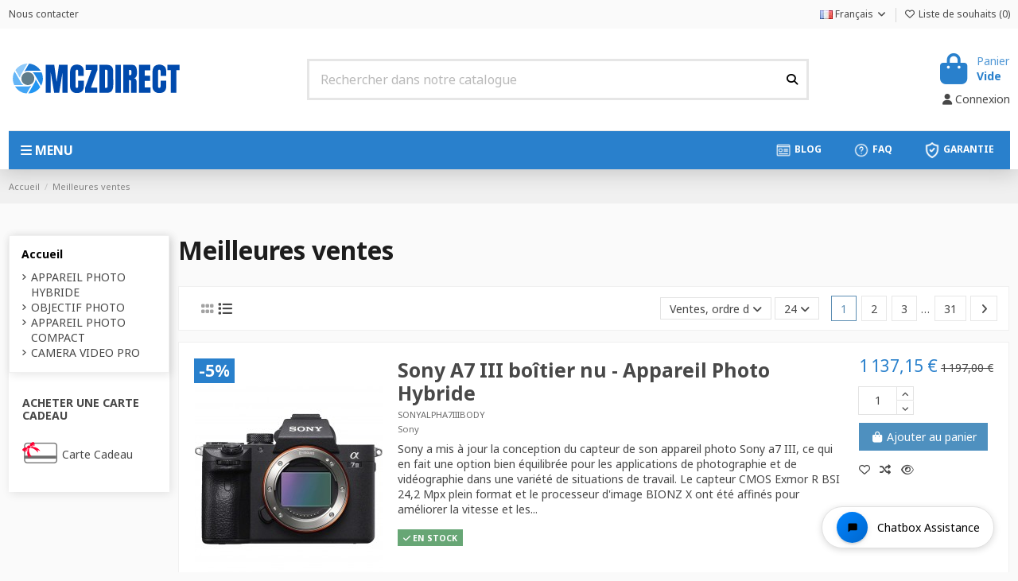

--- FILE ---
content_type: text/html; charset=utf-8
request_url: https://www.mczdirect.com/fr/meilleures-ventes
body_size: 66392
content:
 


<!doctype html>
<html lang="fr">

<head>
    
        
  <meta charset="utf-8">


  <meta http-equiv="x-ua-compatible" content="ie=edge">



  


  
  



  <title>Meilleures ventes</title>
  
    
  
  
    
  
  <meta name="description" content="Nos meilleures ventes">
  <meta name="keywords" content="">
    
      <link rel="canonical" href="https://www.mczdirect.com/fr/meilleures-ventes">    

  
          <link rel="alternate" href="https://www.mczdirect.com/fr/meilleures-ventes" hreflang="fr">
            <link rel="alternate" href="https://www.mczdirect.com/fr/meilleures-ventes" hreflang="x-default">
                <link rel="alternate" href="https://www.mczdirect.com/gb/best-sales" hreflang="en-gb">
                <link rel="alternate" href="https://www.mczdirect.com/es/mas-vendidos" hreflang="es-es">
            

  
     <script type="application/ld+json">
 {
   "@context": "https://schema.org",
   "@type": "Organization",
   "name" : "MCZ DIRECT",
   "url" : "https://www.mczdirect.com/fr/"
       ,"logo": {
       "@type": "ImageObject",
       "url":"https://www.mczdirect.com/img/logo-1740908896.svg"
     }
    }
</script>

<script type="application/ld+json">
  {
    "@context": "https://schema.org",
    "@type": "WebPage",
    "isPartOf": {
      "@type": "WebSite",
      "url":  "https://www.mczdirect.com/fr/",
      "name": "MCZ DIRECT"
    },
    "name": "Meilleures ventes",
    "url":  "https://www.mczdirect.com/fr/meilleures-ventes"
  }
</script>


  <script type="application/ld+json">
    {
      "@context": "https://schema.org",
      "@type": "BreadcrumbList",
      "itemListElement": [
                  {
            "@type": "ListItem",
            "position": 1,
            "name": "Accueil",
            "item": "https://www.mczdirect.com/fr/"
          },              {
            "@type": "ListItem",
            "position": 2,
            "name": "Meilleures ventes",
            "item": "https://www.mczdirect.com/fr/meilleures-ventes"
          }          ]
    }
  </script>


  

  
    <script type="application/ld+json">
  {
    "@context": "https://schema.org",
    "@type": "ItemList",
    "itemListElement": [
            {
        "@type": "ListItem",
        "position": 1,
        "name": "Sony A7 III boîtier nu - Appareil Photo Hybride",
        "url": "https://www.mczdirect.com/fr/sony-a7-iii/-sony-alpha-7-iii-body-2-years-warranty--3929.html"
      },          {
        "@type": "ListItem",
        "position": 2,
        "name": "Sony A7R III boîtier nu - Appareil Photo Hybride",
        "url": "https://www.mczdirect.com/fr/appareil-photo-hybride/-sony-alpha-7r-iii-nu-garantie-2-ans--3814.html"
      },          {
        "@type": "ListItem",
        "position": 3,
        "name": "Olympus M.Zuiko Digital ED 12-200mm F3.5-6.3 - Objectif photo",
        "url": "https://www.mczdirect.com/fr/objectifs-olympus/-olympus-mzuiko-digital-ed-12-200mm-f-35-63-garantie-2-ans--4863.html"
      },          {
        "@type": "ListItem",
        "position": 4,
        "name": "Sony A7S III boîtier nu - Appareil Photo Professionnel",
        "url": "https://www.mczdirect.com/fr/appareil-photo-hybride/-sony-alpha-a7s-iii-nu-garantie-2-ans--7601.html"
      },          {
        "@type": "ListItem",
        "position": 5,
        "name": "Sony A7R IVA boîtier nu - Appareil Photo Hybride",
        "url": "https://www.mczdirect.com/fr/appareil-photo-hybride/-sony-alpha-7r-iv-nu-garantie-2-ans--5293.html"
      },          {
        "@type": "ListItem",
        "position": 6,
        "name": "Tamron 70-180mm f/2.8 Di III VXD Sony E - Objectif photo",
        "url": "https://www.mczdirect.com/fr/objectifs-tamron/-tamron-70-180mm-f-28-di-iii-vxd-sony-e-garantie-2-ans--6392.html"
      },          {
        "@type": "ListItem",
        "position": 7,
        "name": "Canon RF 24-105 mm F4L IS USM - Objectif photo",
        "url": "https://www.mczdirect.com/fr/objectifs-canon/-canon-rf-24-105-mm-f-4l-is-usm-garantie-2-ans--4321.html"
      },          {
        "@type": "ListItem",
        "position": 8,
        "name": "Sony A6400 boîtier nu Noir - Appareil Photo Hybride",
        "url": "https://www.mczdirect.com/fr/sony-a6400/-sony-alpha-6400-nu-noir-garantie-2-ans--4588.html"
      },          {
        "@type": "ListItem",
        "position": 9,
        "name": "Nikon Coolpix P1000",
        "url": "https://www.mczdirect.com/fr/nikon/-nikon-coolpix-p1000-garantie-2-ans--5181.html"
      },          {
        "@type": "ListItem",
        "position": 10,
        "name": "Sony A7R V boîtier nu - Appareil Photo Professionnel",
        "url": "https://www.mczdirect.com/fr/appareil-photo-hybride/-sony-a7r-v-appareil-photo-professionnel--10878.html"
      },          {
        "@type": "ListItem",
        "position": 11,
        "name": "Fujifilm XF 16-80mm F4 R OIS WR - Objectif photo",
        "url": "https://www.mczdirect.com/fr/objectifs-fujifilm/-fujifilm-xf-16-80mm-f-4-r-ois-wr-garantie-2-ans--5370.html"
      },          {
        "@type": "ListItem",
        "position": 12,
        "name": "Sony FE 24-70mm F2.8 GM II - Objectif photo",
        "url": "https://www.mczdirect.com/fr/objectifs-sony/-sony-fe-24-70mm-f28-gm-ii--10798.html"
      },          {
        "@type": "ListItem",
        "position": 13,
        "name": "Olympus M.Zuiko 14-150mm F4.0-5.6 II Noir - Objectif photo",
        "url": "https://www.mczdirect.com/fr/objectifs-olympus/-olympus-mzuiko-14-150mm-f40-56-ii-noir-garantie-2-ans--5170.html"
      },          {
        "@type": "ListItem",
        "position": 14,
        "name": "Canon R5 boîtier Nu - Appareil Photo Professionnel",
        "url": "https://www.mczdirect.com/fr/canon-eos-r5/-canon-eos-r5-nu-garantie-2-ans--6394.html"
      },          {
        "@type": "ListItem",
        "position": 15,
        "name": "Canon RF 24-70mm F2.8 L IS USM - Objectif photo",
        "url": "https://www.mczdirect.com/fr/objectifs-canon/-canon-rf-24-70-mm-f-28l-is-usm-garantie-2-ans--4870.html"
      },          {
        "@type": "ListItem",
        "position": 16,
        "name": "Sony A7 III + SEL FE 28-70 mm F3.5-5.6 OSS - Appareil Photo Hybride",
        "url": "https://www.mczdirect.com/fr/sony-a7-iii/-sony-alpha-7-iii-sel-fe-28-70-mm-f-35-56-oss-garantie-2-ans--3930.html"
      },          {
        "@type": "ListItem",
        "position": 17,
        "name": "Sony FE 200-600mm F5.6-6.3 G OSS - Objectif photo",
        "url": "https://www.mczdirect.com/fr/objectifs-sony/-sony-fe-200-600mm-f-56-63-g-oss-garantie-2-ans--5367.html"
      },          {
        "@type": "ListItem",
        "position": 18,
        "name": "Sony FE 16-35mm F2.8 GM - Objectif photo",
        "url": "https://www.mczdirect.com/fr/objectifs-sony/-sony-fe-16-35mm-f28-gm-garantie-2-ans--3948.html"
      },          {
        "@type": "ListItem",
        "position": 19,
        "name": "Nikon Z6 II Boîtier Nu + Nikon FTZ - Appareil Photo Hybride",
        "url": "https://www.mczdirect.com/fr/nikon-z6-ii/-nikon-z6-ii-ftz--8282.html"
      },          {
        "@type": "ListItem",
        "position": 20,
        "name": "Canon RF 70-200mm F2.8 L IS USM - Objectif photo",
        "url": "https://www.mczdirect.com/fr/objectifs-canon/-canon-rf-70-200-mm-f-28l-is-usm-garantie-2-ans--4871.html"
      },          {
        "@type": "ListItem",
        "position": 21,
        "name": "Olympus M.Zuiko Digital ED 12-100mm F4 IS PRO - Objectif photo",
        "url": "https://www.mczdirect.com/fr/objectifs-olympus/-olympus-mzuiko-digital-ed-12-100mm-f-4-is-pro-garantie-2-ans--5874.html"
      },          {
        "@type": "ListItem",
        "position": 22,
        "name": "Sony A6400 Nu Noir + SEL E PZ 16-50 mm f/3,5-5,6 OSS - Appareil Photo Hybride",
        "url": "https://www.mczdirect.com/fr/sony-a6400/-sony-alpha-6400-nu-noir-sel-e-pz-16-50-mm-f-35-56-oss-garantie-2-ans--4589.html"
      },          {
        "@type": "ListItem",
        "position": 23,
        "name": "Sony FE 24-70mm F2.8 GM - Objectif photo",
        "url": "https://www.mczdirect.com/fr/objectifs-sony/-sony-sel-24-70mm-f28-gm-garantie-2-ans--3949.html"
      },          {
        "@type": "ListItem",
        "position": 24,
        "name": "Sony FX3 - Caméra compacte Plein Format",
        "url": "https://www.mczdirect.com/fr/sony-fx3/-sony-fx3-camera-cinema--8294.html"
      }        ]
  }
</script>


  
    
                
                            
        <link rel="next" href="https://www.mczdirect.com/fr/meilleures-ventes?page=2">  



    <meta property="og:title" content="Meilleures ventes"/>
    <meta property="og:url" content="https://www.mczdirect.com/fr/meilleures-ventes"/>
    <meta property="og:site_name" content="MCZ DIRECT"/>
    <meta property="og:description" content="Nos meilleures ventes">
    <meta property="og:type" content="website">


          <meta property="og:image" content="https://www.mczdirect.com/img/logo-1740908896.svg" />
    





      <meta name="viewport" content="width=device-width, initial-scale=1">
  




  <link rel="icon" type="image/vnd.microsoft.icon" href="https://www.mczdirect.com/img/favicon.ico?1740908896">
  <link rel="shortcut icon" type="image/x-icon" href="https://www.mczdirect.com/img/favicon.ico?1740908896">
    




    <link rel="stylesheet" href="https://www.mczdirect.com/themes/warehouse/assets/cache/theme-64b1582062.css" type="text/css" media="all">




<link rel="preload" as="font"
      href="https://www.mczdirect.com/themes/warehouse/assets/css/font-awesome/webfonts/fa-brands-400.woff2"
      type="font/woff2" crossorigin="anonymous">

<link rel="preload" as="font"
      href="https://www.mczdirect.com/themes/warehouse/assets/css/font-awesome/webfonts/fa-regular-400.woff2"
      type="font/woff2" crossorigin="anonymous">

<link rel="preload" as="font"
      href="https://www.mczdirect.com/themes/warehouse/assets/css/font-awesome/webfonts/fa-solid-900.woff2"
      type="font/woff2" crossorigin="anonymous">

<link rel="preload" as="font"
      href="https://www.mczdirect.com/themes/warehouse/assets/css/font-awesome/webfonts/fa-brands-400.woff2"
      type="font/woff2" crossorigin="anonymous">


<link  rel="preload stylesheet"  as="style" href="https://www.mczdirect.com/themes/warehouse/assets/css/font-awesome/css/font-awesome-preload.css?v=6.7.2"
       type="text/css" crossorigin="anonymous">





  

  <script>
        var always_load_content = false;
        var elementorFrontendConfig = {"isEditMode":"","stretchedSectionContainer":"","instagramToken":false,"is_rtl":false,"ajax_csfr_token_url":"https:\/\/www.mczdirect.com\/fr\/module\/iqitelementor\/Actions?process=handleCsfrToken&ajax=1"};
        var etsSeoFo = {"currentController":"bestsales","conf":{"removeId":false}};
        var ets_eto_error_required = "Veuillez s\u00e9lectionner toutes les options requises (marqu\u00e9es d'un *) pour ajouter ce produit \u00e0 votre panier.";
        var gcConfig = {"currentPageType":"cart","cartThumbnailReplacementEnabled":false,"cartThumbnailSelector":".cart-item:has([data-target=\"#product-customizations-modal-{id_customization}\"]) img","confirmationThumbnailReplacementEnabled":false,"confirmationThumbnailSelector":".order-line:has([data-target=\"#product-customizations-modal-{id_customization}\"]) img"};
        var gcControllerUrl = "https:\/\/www.mczdirect.com\/fr\/module\/giftcard\/giftcardimage";
        var gcGiftCardData = [];
        var gcPrestashopToken = "185d44b1c3519ad0963f33cbf3e8afbd";
        var iqitTheme = {"rm_sticky":"0","rm_breakpoint":0,"op_preloader":"0","cart_style":"floating","cart_confirmation":"open","h_layout":"1","f_fixed":"","f_layout":"2","h_absolute":"0","h_sticky":"header","hw_width":"inherit","mm_content":"panel","hm_submenu_width":"default","h_search_type":"full","pl_lazyload":true,"pl_infinity":false,"pl_rollover":true,"pl_crsl_autoplay":false,"pl_slider_ld":5,"pl_slider_d":3,"pl_slider_t":2,"pl_slider_p":2,"pp_thumbs":"bottom","pp_zoom":"inner","pp_image_layout":"carousel","pp_tabs":"tabha","pl_grid_qty":true};
        var iqitcompare = {"nbProducts":0};
        var iqitcountdown_days = "d.";
        var iqitextendedproduct = {"speed":"70","hook":"modal"};
        var iqitfdc_from = 0;
        var iqitmegamenu = {"sticky":"false","containerSelector":"#wrapper > .container"};
        var iqitreviews = [];
        var iqitwishlist = {"nbProducts":0};
        var jolisearch = {"amb_joli_search_action":"https:\/\/www.mczdirect.com\/fr\/module\/ambjolisearch\/jolisearch","amb_joli_search_link":"https:\/\/www.mczdirect.com\/fr\/module\/ambjolisearch\/jolisearch","amb_joli_search_controller":"jolisearch","blocksearch_type":"top","show_cat_desc":0,"ga_acc":0,"id_lang":1,"url_rewriting":true,"use_autocomplete":2,"minwordlen":2,"l_products":"Nos produits","l_manufacturers":"Nos marques","l_suppliers":"Nos fournisseurs","l_categories":"Nos cat\u00e9gories","l_no_results_found":"Aucun produit ne correspond \u00e0 cette recherche","l_more_results":"Montrer tous les r\u00e9sultats \u00bb","ENT_QUOTES":3,"jolisearch_position":{"my":"center top","at":"center bottom","collision":"fit none"},"classes":"ps17 centered-list","display_manufacturer":"","display_supplier":"","display_category":"","use_mobile_ux":"","mobile_media_breakpoint":"576","mobile_opening_selector":"","show_add_to_cart_button":"","add_to_cart_button_style":1,"show_features":"1","feature_ids":[],"show_feature_values_only":true,"show_price":"1","theme":"modern"};
        var prestashop = {"cart":{"products":[],"totals":{"total":{"type":"total","label":"Total","amount":0,"value":"0,00\u00a0\u20ac"},"total_including_tax":{"type":"total","label":"Total","amount":0,"value":"0,00\u00a0\u20ac"},"total_excluding_tax":{"type":"total","label":"Total :","amount":0,"value":"0,00\u00a0\u20ac"}},"subtotals":{"products":{"type":"products","label":"Sous-total","amount":0,"value":"0,00\u00a0\u20ac"},"discounts":null,"shipping":{"type":"shipping","label":"Livraison","amount":0,"value":""},"tax":null},"products_count":0,"summary_string":"0 articles","vouchers":{"allowed":1,"added":[]},"discounts":[],"minimalPurchase":0,"minimalPurchaseRequired":""},"currency":{"id":1,"name":"Euro","iso_code":"EUR","iso_code_num":"978","sign":"\u20ac"},"customer":{"lastname":null,"firstname":null,"email":null,"birthday":null,"newsletter":null,"newsletter_date_add":null,"optin":null,"website":null,"company":null,"siret":null,"ape":null,"is_logged":false,"gender":{"type":null,"name":null},"addresses":[]},"country":{"id_zone":"1","id_currency":"0","call_prefix":"33","iso_code":"FR","active":"1","contains_states":"0","need_identification_number":"0","need_zip_code":"1","zip_code_format":"NNNNN","display_tax_label":"0","name":"France","id":8},"language":{"name":"Fran\u00e7ais (French)","iso_code":"fr","locale":"fr-FR","language_code":"fr","active":"1","is_rtl":"0","date_format_lite":"d\/m\/Y","date_format_full":"d\/m\/Y H:i:s","id":1},"page":{"title":"","canonical":"https:\/\/www.mczdirect.com\/fr\/meilleures-ventes","meta":{"title":"Meilleures ventes","description":"Nos meilleures ventes","keywords":"","robots":"index"},"page_name":"best-sales","body_classes":{"lang-fr":true,"lang-rtl":false,"country-FR":true,"currency-EUR":true,"layout-left-column":true,"page-best-sales":true,"tax-display-disabled":true,"page-customer-account":false},"admin_notifications":[],"password-policy":{"feedbacks":{"0":"Tr\u00e8s faible","1":"Faible","2":"Moyenne","3":"Fort","4":"Tr\u00e8s fort","Straight rows of keys are easy to guess":"Les suites de touches sur le clavier sont faciles \u00e0 deviner","Short keyboard patterns are easy to guess":"Les mod\u00e8les courts sur le clavier sont faciles \u00e0 deviner.","Use a longer keyboard pattern with more turns":"Utilisez une combinaison de touches plus longue et plus complexe.","Repeats like \"aaa\" are easy to guess":"Les r\u00e9p\u00e9titions (ex. : \"aaa\") sont faciles \u00e0 deviner.","Repeats like \"abcabcabc\" are only slightly harder to guess than \"abc\"":"Les r\u00e9p\u00e9titions (ex. : \"abcabcabc\") sont seulement un peu plus difficiles \u00e0 deviner que \"abc\".","Sequences like abc or 6543 are easy to guess":"Les s\u00e9quences (ex. : abc ou 6543) sont faciles \u00e0 deviner.","Recent years are easy to guess":"Les ann\u00e9es r\u00e9centes sont faciles \u00e0 deviner.","Dates are often easy to guess":"Les dates sont souvent faciles \u00e0 deviner.","This is a top-10 common password":"Ce mot de passe figure parmi les 10 mots de passe les plus courants.","This is a top-100 common password":"Ce mot de passe figure parmi les 100 mots de passe les plus courants.","This is a very common password":"Ceci est un mot de passe tr\u00e8s courant.","This is similar to a commonly used password":"Ce mot de passe est similaire \u00e0 un mot de passe couramment utilis\u00e9.","A word by itself is easy to guess":"Un mot seul est facile \u00e0 deviner.","Names and surnames by themselves are easy to guess":"Les noms et les surnoms seuls sont faciles \u00e0 deviner.","Common names and surnames are easy to guess":"Les noms et les pr\u00e9noms courants sont faciles \u00e0 deviner.","Use a few words, avoid common phrases":"Utilisez quelques mots, \u00e9vitez les phrases courantes.","No need for symbols, digits, or uppercase letters":"Pas besoin de symboles, de chiffres ou de majuscules.","Avoid repeated words and characters":"\u00c9viter de r\u00e9p\u00e9ter les mots et les caract\u00e8res.","Avoid sequences":"\u00c9viter les s\u00e9quences.","Avoid recent years":"\u00c9vitez les ann\u00e9es r\u00e9centes.","Avoid years that are associated with you":"\u00c9vitez les ann\u00e9es qui vous sont associ\u00e9es.","Avoid dates and years that are associated with you":"\u00c9vitez les dates et les ann\u00e9es qui vous sont associ\u00e9es.","Capitalization doesn't help very much":"Les majuscules ne sont pas tr\u00e8s utiles.","All-uppercase is almost as easy to guess as all-lowercase":"Un mot de passe tout en majuscules est presque aussi facile \u00e0 deviner qu'un mot de passe tout en minuscules.","Reversed words aren't much harder to guess":"Les mots invers\u00e9s ne sont pas beaucoup plus difficiles \u00e0 deviner.","Predictable substitutions like '@' instead of 'a' don't help very much":"Les substitutions pr\u00e9visibles comme '\"@\" au lieu de \"a\" n'aident pas beaucoup.","Add another word or two. Uncommon words are better.":"Ajoutez un autre mot ou deux. Pr\u00e9f\u00e9rez les mots peu courants."}}},"shop":{"name":"MCZ DIRECT","logo":"https:\/\/www.mczdirect.com\/img\/logo-1740908896.svg","stores_icon":"https:\/\/www.mczdirect.com\/img\/logo_stores.png","favicon":"https:\/\/www.mczdirect.com\/img\/favicon.ico"},"core_js_public_path":"\/themes\/","urls":{"base_url":"https:\/\/www.mczdirect.com\/","current_url":"https:\/\/www.mczdirect.com\/fr\/meilleures-ventes","shop_domain_url":"https:\/\/www.mczdirect.com","img_ps_url":"https:\/\/www.mczdirect.com\/img\/","img_cat_url":"https:\/\/www.mczdirect.com\/img\/c\/","img_lang_url":"https:\/\/www.mczdirect.com\/img\/l\/","img_prod_url":"https:\/\/www.mczdirect.com\/img\/p\/","img_manu_url":"https:\/\/www.mczdirect.com\/img\/m\/","img_sup_url":"https:\/\/www.mczdirect.com\/img\/su\/","img_ship_url":"https:\/\/www.mczdirect.com\/img\/s\/","img_store_url":"https:\/\/www.mczdirect.com\/img\/st\/","img_col_url":"https:\/\/www.mczdirect.com\/img\/co\/","img_url":"https:\/\/www.mczdirect.com\/themes\/warehouse\/assets\/img\/","css_url":"https:\/\/www.mczdirect.com\/themes\/warehouse\/assets\/css\/","js_url":"https:\/\/www.mczdirect.com\/themes\/warehouse\/assets\/js\/","pic_url":"https:\/\/www.mczdirect.com\/upload\/","theme_assets":"https:\/\/www.mczdirect.com\/themes\/warehouse\/assets\/","theme_dir":"https:\/\/www.mczdirect.com\/themes\/warehouse\/","pages":{"address":"https:\/\/www.mczdirect.com\/fr\/adresse","addresses":"https:\/\/www.mczdirect.com\/fr\/adresses","authentication":"https:\/\/www.mczdirect.com\/fr\/connexion","manufacturer":"https:\/\/www.mczdirect.com\/fr\/fabricants","cart":"https:\/\/www.mczdirect.com\/fr\/panier","category":"https:\/\/www.mczdirect.com\/fr\/index.php?controller=category","cms":"https:\/\/www.mczdirect.com\/fr\/index.php?controller=cms","contact":"https:\/\/www.mczdirect.com\/fr\/nous-contacter","discount":"https:\/\/www.mczdirect.com\/fr\/reduction","guest_tracking":"https:\/\/www.mczdirect.com\/fr\/suivi-commande-invite","history":"https:\/\/www.mczdirect.com\/fr\/historique-commandes","identity":"https:\/\/www.mczdirect.com\/fr\/identite","index":"https:\/\/www.mczdirect.com\/fr\/","my_account":"https:\/\/www.mczdirect.com\/fr\/mon-compte","order_confirmation":"https:\/\/www.mczdirect.com\/fr\/confirmation-commande","order_detail":"https:\/\/www.mczdirect.com\/fr\/index.php?controller=order-detail","order_follow":"https:\/\/www.mczdirect.com\/fr\/suivi-commande","order":"https:\/\/www.mczdirect.com\/fr\/commande","order_return":"https:\/\/www.mczdirect.com\/fr\/index.php?controller=order-return","order_slip":"https:\/\/www.mczdirect.com\/fr\/avoirs","pagenotfound":"https:\/\/www.mczdirect.com\/fr\/page-introuvable","password":"https:\/\/www.mczdirect.com\/fr\/index.php?controller=password","pdf_invoice":"https:\/\/www.mczdirect.com\/fr\/index.php?controller=pdf-invoice","pdf_order_return":"https:\/\/www.mczdirect.com\/fr\/index.php?controller=pdf-order-return","pdf_order_slip":"https:\/\/www.mczdirect.com\/fr\/index.php?controller=pdf-order-slip","prices_drop":"https:\/\/www.mczdirect.com\/fr\/promotions","product":"https:\/\/www.mczdirect.com\/fr\/index.php?controller=product","registration":"https:\/\/www.mczdirect.com\/fr\/index.php?controller=registration","search":"https:\/\/www.mczdirect.com\/fr\/recherche","sitemap":"https:\/\/www.mczdirect.com\/fr\/index.php?controller=sitemap","stores":"https:\/\/www.mczdirect.com\/fr\/magasins","supplier":"https:\/\/www.mczdirect.com\/fr\/fournisseur","new_products":"https:\/\/www.mczdirect.com\/fr\/nouveaux-produits-materiel-photo","brands":"https:\/\/www.mczdirect.com\/fr\/fabricants","register":"https:\/\/www.mczdirect.com\/fr\/index.php?controller=registration","order_login":"https:\/\/www.mczdirect.com\/fr\/commande?login=1"},"alternative_langs":{"fr":"https:\/\/www.mczdirect.com\/fr\/meilleures-ventes","en-gb":"https:\/\/www.mczdirect.com\/gb\/best-sales","es-es":"https:\/\/www.mczdirect.com\/es\/mas-vendidos"},"actions":{"logout":"https:\/\/www.mczdirect.com\/fr\/?mylogout="},"no_picture_image":{"bySize":{"small_default":{"url":"https:\/\/www.mczdirect.com\/img\/p\/fr-default-small_default.jpg","width":98,"height":127},"cart_default":{"url":"https:\/\/www.mczdirect.com\/img\/p\/fr-default-cart_default.jpg","width":125,"height":162},"home_default":{"url":"https:\/\/www.mczdirect.com\/img\/p\/fr-default-home_default.jpg","width":236,"height":305},"large_default":{"url":"https:\/\/www.mczdirect.com\/img\/p\/fr-default-large_default.jpg","width":381,"height":492},"medium_default":{"url":"https:\/\/www.mczdirect.com\/img\/p\/fr-default-medium_default.jpg","width":452,"height":584},"thickbox_default":{"url":"https:\/\/www.mczdirect.com\/img\/p\/fr-default-thickbox_default.jpg","width":1100,"height":1422}},"small":{"url":"https:\/\/www.mczdirect.com\/img\/p\/fr-default-small_default.jpg","width":98,"height":127},"medium":{"url":"https:\/\/www.mczdirect.com\/img\/p\/fr-default-large_default.jpg","width":381,"height":492},"large":{"url":"https:\/\/www.mczdirect.com\/img\/p\/fr-default-thickbox_default.jpg","width":1100,"height":1422},"legend":""}},"configuration":{"display_taxes_label":false,"display_prices_tax_incl":false,"is_catalog":false,"show_prices":true,"opt_in":{"partner":true},"quantity_discount":{"type":"discount","label":"Remise sur prix unitaire"},"voucher_enabled":1,"return_enabled":0},"field_required":[],"breadcrumb":{"links":[{"title":"Accueil","url":"https:\/\/www.mczdirect.com\/fr\/"},{"title":"Meilleures ventes","url":"https:\/\/www.mczdirect.com\/fr\/meilleures-ventes"}],"count":2},"link":{"protocol_link":"https:\/\/","protocol_content":"https:\/\/"},"time":1765259956,"static_token":"185d44b1c3519ad0963f33cbf3e8afbd","token":"94a22b09ec22078204bc9ab6b80365d5","debug":false};
        var psemailsubscription_subscription = "https:\/\/www.mczdirect.com\/fr\/module\/ps_emailsubscription\/subscription";
        var ssIsCeInstalled = false;
        var ss_link_image_webp = "https:\/\/www.mczdirect.com\/modules\/ets_superspeed\/views\/img\/en.webp";
      </script>



  <script type="text/javascript">
var sp_link_base ='https://www.mczdirect.com';
</script>
<style>

    </style>

<script type="text/javascript">
function renderDataAjax(jsonData)
{
    for (var key in jsonData) {
	    if(key=='java_script')
        {
            $('body').append(jsonData[key]);
        }
        else
            if($('#ets_speed_dy_'+key).length)
            {
                if($('#ets_speed_dy_'+key+' #layer_cart').length)
                {
                    $('#ets_speed_dy_'+key).before($('#ets_speed_dy_'+key+' #layer_cart').clone());
                    $('#ets_speed_dy_'+key+' #layer_cart').remove();
                    $('#layer_cart').before('<div class="layer_cart_overlay"></div>');
                }
                $('.ets_speed_dynamic_hook[id="ets_speed_dy_'+key+'"]').replaceWith(jsonData[key]);
            }
              
    }
    if($('#header .shopping_cart').length && $('#header .cart_block').length)
    {
        var shopping_cart = new HoverWatcher('#header .shopping_cart');
        var cart_block = new HoverWatcher('#header .cart_block');
        $("#header .shopping_cart a:first").hover(
    		function(){
    			if (ajaxCart.nb_total_products > 0 || parseInt($('.ajax_cart_quantity').html()) > 0)
    				$("#header .cart_block").stop(true, true).slideDown(450);
    		},
    		function(){
    			setTimeout(function(){
    				if (!shopping_cart.isHoveringOver() && !cart_block.isHoveringOver())
    					$("#header .cart_block").stop(true, true).slideUp(450);
    			}, 200);
    		}
    	);
    }
    if(typeof jsonData.custom_js!== undefined && jsonData.custom_js)
        $('head').append('<script src="'+sp_link_base+'/modules/ets_superspeed/views/js/script_custom.js">');
}
</script>

<style>
.layered_filter_ul .radio,.layered_filter_ul .checkbox {
    display: inline-block;
}
.ets_speed_dynamic_hook .cart-products-count{
    display:none!important;
}
.ets_speed_dynamic_hook .ajax_cart_quantity ,.ets_speed_dynamic_hook .ajax_cart_product_txt,.ets_speed_dynamic_hook .ajax_cart_product_txt_s{
    display:none!important;
}
.ets_speed_dynamic_hook .shopping_cart > a:first-child:after {
    display:none!important;
}
</style>
<script type="text/javascript">
        var link_cart = "https://www.mczdirect.com/fr/panier";
            var link_reward = "https://www.mczdirect.com/fr/affiliate-dashboard?ajax=1";
            var link_shopping_cart = "https://www.mczdirect.com/fr/module/ps_shoppingcart/ajax";
            var eam_sending_email = "Envoi...";
    var eam_email_invalid = "Le courriel est invalide";
    var eam_email_sent_limited = "Vous avez atteint le nombre maximum d'invitations";
    var eam_token = "185d44b1c3519ad0963f33cbf3e8afbd";
    var name_is_blank = 'Le nom est requis';
    var email_is_blank = 'Email est requis';
    var email_is_invalid = 'Le courriel est invalide';
</script>
<script async src="https://www.googletagmanager.com/gtag/js?id=G-V28L9C3Z7F"></script>
<script>

  window.dataLayer = window.dataLayer || [];
  function gtag(){dataLayer.push(arguments);}
  gtag('js', new Date());

  gtag('config', 'G-V28L9C3Z7F');

</script>          <meta property="og:url" content="https://www.mczdirect.com/fr/meilleures-ventes" />
      <meta property="og:title" content="Meilleures ventes" />
      <meta property="og:description" content="Nos meilleures ventes" />
      <meta property="og:image" content="" />
      <meta property="og:type" content="article" />
                      <meta name="twitter:title" content="Meilleures ventes">
      <meta name="twitter:description" content="Nos meilleures ventes">
      <meta name="twitter:image" content="">
      <meta name="twitter:card" content="summary_large_image">
                                                            
  <script type='application/ld+json' class='ets-seo-schema-graph--main'>
    {"@context":"https://schema.org","@graph":[{"@type":"WebSite","@id":"https://www.mczdirect.com/#website","url":"https://www.mczdirect.com/","name":"MCZ DIRECT","potentialAction":{"@type":"SearchAction","target":"https://www.mczdirect.com/search?s={search_term_string}","query-input":"required name=search_term_string"}},{"@type":"BreadcrumbList","@id":"https://www.mczdirect.com/#breadcrumb","itemListElement":[{"@type":"ListItem","position":1,"item":{"@type":"WebPage","name":"Home","@id":"https://www.mczdirect.com/fr/","url":"https://www.mczdirect.com/fr/"}},{"@type":"ListItem","position":2,"item":{"@type":"WebPage","name":"Meilleures ventes","@id":"https://www.mczdirect.com/fr/meilleures-ventes","url":"https://www.mczdirect.com/fr/meilleures-ventes"}}]}]}
</script>



    
    </head>

<body id="best-sales" class="lang-fr country-fr currency-eur layout-left-column page-best-sales tax-display-disabled body-desktop-header-style-w-1">


    




    


<main id="main-page-content"  >
    
            

    <header id="header" class="desktop-header-style-w-1">
        
            
  <div class="header-banner">
    
  </div>




            <nav class="header-nav">
        <div class="container">
    
        <div class="row justify-content-between">
            <div class="col col-auto col-md left-nav">
                                            <div class="block-iqitlinksmanager block-iqitlinksmanager-2 block-links-inline d-inline-block">
            <ul>
                                                            <li>
                            <a
                                    href="https://www.mczdirect.com/fr/nous-contacter"
                                    title="Utiliser le formulaire pour nous contacter"                                                                >
                                Nous contacter
                            </a>
                        </li>
                                                </ul>
        </div>
    
            </div>
            <div class="col col-auto center-nav text-center">
                
             </div>
            <div class="col col-auto col-md right-nav text-right">
                

<div id="language_selector" class="d-inline-block">
    <div class="language-selector-wrapper d-inline-block">
        <div class="language-selector dropdown js-dropdown">
            <a class="expand-more" data-bs-toggle="dropdown" data-iso-code="fr"><img width="16" height="11" src="https://www.mczdirect.com/img/l/1.jpg" alt="Français" class="img-fluid lang-flag" /> Français <i class="fa fa-angle-down fa-fw" aria-hidden="true"></i></a>
            <div class="dropdown-menu">
                <ul>
                                            <li  class="current" >
                            <a href="https://www.mczdirect.com/fr/meilleures-ventes" rel="alternate" hreflang="fr"
                               class="dropdown-item"><img width="16" height="11" src="https://www.mczdirect.com/img/l/1.jpg" alt="Français" class="img-fluid lang-flag"  data-iso-code="fr"/> Français</a>
                        </li>
                                            <li >
                            <a href="https://www.mczdirect.com/gb/best-sales" rel="alternate" hreflang="gb"
                               class="dropdown-item"><img width="16" height="11" src="https://www.mczdirect.com/img/l/2.jpg" alt="English GB" class="img-fluid lang-flag"  data-iso-code="gb"/> English GB</a>
                        </li>
                                            <li >
                            <a href="https://www.mczdirect.com/es/mas-vendidos" rel="alternate" hreflang="es"
                               class="dropdown-item"><img width="16" height="11" src="https://www.mczdirect.com/img/l/4.jpg" alt="Español" class="img-fluid lang-flag"  data-iso-code="es"/> Español</a>
                        </li>
                                    </ul>
            </div>
        </div>
    </div>
</div>
<div class="d-inline-block">
    <a href="//www.mczdirect.com/fr/module/iqitwishlist/view">
        <i class="fa fa-heart-o fa-fw" aria-hidden="true"></i> Liste de souhaits (<span
                id="iqitwishlist-nb"></span>)
    </a>
</div>

             </div>
        </div>

                        </div>
            </nav>
        



<div id="desktop-header" class="desktop-header-style-1">
    
            
<div class="header-top">
    <div id="desktop-header-container" class="container">
        <div class="row align-items-center">
                            <div class="col col-auto col-header-left">
                    <div id="desktop_logo">
                        
  <a href="https://www.mczdirect.com/fr/">
    <img class="logo img-fluid"
         src="https://www.mczdirect.com/img/logo-1740908896.svg"
                  alt="MCZ DIRECT"
         width=""
         height=""
    >
  </a>

                    </div>
                    
                </div>
                <div class="col col-header-center">
                                        <!-- Block search module TOP -->

<!-- Block search module TOP -->
<div id="search_widget" class="search-widget" data-search-controller-url="https://www.mczdirect.com/fr/module/iqitsearch/searchiqit">
    <form method="get" action="https://www.mczdirect.com/fr/module/iqitsearch/searchiqit">
        <div class="input-group">
            <input type="text" name="s" value="" data-all-text="Afficher tous les résultats"
                   data-blog-text="Article de blog"
                   data-product-text="Produit"
                   data-brands-text="Marque"
                   autocomplete="off" autocorrect="off" autocapitalize="off" spellcheck="false"
                   placeholder="Rechercher dans notre catalogue" class="form-control form-search-control" />
            <button type="submit" class="search-btn" aria-label="Rechercher dans notre catalogue">
                <i class="fa fa-search"></i>
            </button>
        </div>
    </form>
</div>
<!-- /Block search module TOP -->

<!-- /Block search module TOP -->


                    
                </div>
                        <div class="col col-auto col-header-right text-right">
                                    
                                            <div id="ps-shoppingcart-wrapper">
    <div id="ps-shoppingcart"
         class="header-cart-default ps-shoppingcart dropdown">
         <div id="blockcart" class="blockcart cart-preview"
         data-refresh-url="//www.mczdirect.com/fr/module/ps_shoppingcart/ajax">
        <a id="cart-toogle" class="cart-toogle header-btn header-cart-btn" data-bs-toggle="dropdown" data-bs-display="static" data-bs-auto-close="outside">
            <i class="fa fa-shopping-bag fa-fw icon" aria-hidden="true"><span class="cart-products-count-btn  d-none">0</span></i>
            <span class="info-wrapper">
            <span class="title">Panier</span>
            <span class="cart-toggle-details">
            <span class="text-faded cart-separator"> / </span>
                            Vide
                        </span>
            </span>
        </a>
        <div id="_desktop_blockcart-content" class="dropdown-menu-custom dropdown-menu">
    <div id="blockcart-content" class="blockcart-content">
        <div class="cart-title">
            <div class="w-100 d-flex align-items-center justify-content-between">
                <span class="modal-title flex-grow-1 text-truncate">Panier</span>
                <button type="button" id="js-cart-close" class="close flex-shrink-0 ms-2">
                    <span>×</span>
                </button>
             </div>     <hr>
        </div>

                    <span class="no-items">Il n'y a plus d'articles dans votre panier</span>
            </div>
</div> </div>




    </div>
</div>

                                        
                
                <div id="user_info">
            <a
                href="https://www.mczdirect.com/fr/connexion?back=https%3A%2F%2Fwww.mczdirect.com%2Ffr%2Fmeilleures-ventes"
                title="Identifiez-vous"
                rel="nofollow"
        ><i class="fa fa-user" aria-hidden="true"></i>
            <span>Connexion</span>
        </a>
    </div>


                
            </div>
            <div class="col-12">
                <div class="row">
                    
                </div>
            </div>
        </div>
    </div>
</div>
<div class="container iqit-megamenu-container"><div id="iqitmegamenu-wrapper" class="iqitmegamenu-wrapper iqitmegamenu-all">
	<div class="container container-iqitmegamenu">
		<div id="iqitmegamenu-horizontal" class="iqitmegamenu  clearfix" role="navigation">

			
				<div class="cbp-vertical-on-top">
					
<nav id="cbp-hrmenu1" class="cbp-hrmenu  iqitmegamenu-all cbp-vertical ">
	<div class="cbp-vertical-title"><i class="fa fa-bars cbp-iconbars"></i> <span class="cbp-vertical-title-text">MENU</span></div>
					<ul id="cbp-hrmenu1-ul">
												<li id="cbp-hrmenu-tab-14" class="cbp-hrmenu-tab cbp-hrmenu-tab-14 ">
	<a href="https://www.mczdirect.com/fr/appareil-photo-hybride-220" onclick="" >																 <img src="/img/cms/mcz/4_2.png" alt="APPAREIL PHOTO HYBRIDE" class="cbp-mainlink-iicon" />								<span>APPAREIL PHOTO HYBRIDE</span> <i class="fa fa-angle-right cbp-submenu-aindicator"></i>														</a>
														<div class="cbp-hrsub-wrapper">
							<div class="cbp-hrsub col-12">
								<div class="cbp-hrsub-inner">

																		<div class="cbp-tabs-container">
									<div class="row no-gutters">
										<div class="tabs-links col-2">
										<ul class="cbp-hrsub-tabs-names cbp-tabs-names" role="tablist">
																																	<li class="innertab-18 active"><a data-bs-target="#iq-18-innertab-14"  href="https://www.mczdirect.com/fr/canon-eos-r-284"  	class="nav-link active">
																																				CANON
																									<i class="fa fa-angle-right cbp-submenu-it-indicator"></i></a><span class="cbp-inner-border-hider"></span></li>
																						<li class="innertab-17 "><a data-bs-target="#iq-17-innertab-14"  href="https://www.mczdirect.com/fr/nikon-z-319"  	class="nav-link ">
																																				NIKON Z
																									<i class="fa fa-angle-right cbp-submenu-it-indicator"></i></a><span class="cbp-inner-border-hider"></span></li>
																						<li class="innertab-15 "><a data-bs-target="#iq-15-innertab-14"  href="https://www.mczdirect.com/fr/sony-alpha-277"  	class="nav-link ">
																																				SONY ALPHA
																									<i class="fa fa-angle-right cbp-submenu-it-indicator"></i></a><span class="cbp-inner-border-hider"></span></li>
																						<li class="innertab-19 "><a data-bs-target="#iq-19-innertab-14"  href="https://www.mczdirect.com/fr/fujifilm-x-297"  	class="nav-link ">
																																				FUJIFILM
																									<i class="fa fa-angle-right cbp-submenu-it-indicator"></i></a><span class="cbp-inner-border-hider"></span></li>
																						<li class="innertab-20 "><a data-bs-target="#iq-20-innertab-14"  href="https://www.mczdirect.com/fr/om-system-504"  	class="nav-link ">
																																				OM SYSTEM
																									<i class="fa fa-angle-right cbp-submenu-it-indicator"></i></a><span class="cbp-inner-border-hider"></span></li>
																																</ul>
									</div>

																							<div class="tab-content col-10">
																						<div role="tabpanel" class="tab-pane cbp-tab-pane active innertabcontent-18"  id="iq-18-innertab-14">

																								<div class="clearfix">
																									




<div class="row menu_row menu-element  first_rows menu-element-id-1">
                

                                                




    <div class="col-3 cbp-menu-column cbp-menu-element menu-element-id-4 ">
        <div class="cbp-menu-column-inner">
                        
                
                
                    
                                                    <div class="row cbp-categories-row">
                                                                                                            <div class="col-12">
                                            <div class="cbp-category-link-w"><a href="https://www.mczdirect.com/fr/canon-eos-r1-536"
                                                                                class="cbp-column-title nav-link cbp-category-title">Canon EOS R1</a>
                                                                                                                                            </div>
                                        </div>
                                                                                                                                                <div class="col-12">
                                            <div class="cbp-category-link-w"><a href="https://www.mczdirect.com/fr/canon-eos-r3-494"
                                                                                class="cbp-column-title nav-link cbp-category-title">Canon EOS R3</a>
                                                                                                                                            </div>
                                        </div>
                                                                                                                                                <div class="col-12">
                                            <div class="cbp-category-link-w"><a href="https://www.mczdirect.com/fr/canon-eos-r5-mark-ii-535"
                                                                                class="cbp-column-title nav-link cbp-category-title">Canon EOS R5 Mark II</a>
                                                                                                                                            </div>
                                        </div>
                                                                                                                                                <div class="col-12">
                                            <div class="cbp-category-link-w"><a href="https://www.mczdirect.com/fr/canon-eos-r5-357"
                                                                                class="cbp-column-title nav-link cbp-category-title">Canon EOS R5</a>
                                                                                                                                            </div>
                                        </div>
                                                                                                                                                <div class="col-12">
                                            <div class="cbp-category-link-w"><a href="https://www.mczdirect.com/fr/canon-eos-r6-mark-ii-516"
                                                                                class="cbp-column-title nav-link cbp-category-title">Canon EOS R6 Mark II</a>
                                                                                                                                            </div>
                                        </div>
                                                                                                                                                <div class="col-12">
                                            <div class="cbp-category-link-w"><a href="https://www.mczdirect.com/fr/canon-eos-r8-523"
                                                                                class="cbp-column-title nav-link cbp-category-title">Canon EOS R8</a>
                                                                                                                                            </div>
                                        </div>
                                                                                                                                                <div class="col-12">
                                            <div class="cbp-category-link-w"><a href="https://www.mczdirect.com/fr/canon-eos-r7-506"
                                                                                class="cbp-column-title nav-link cbp-category-title">Canon EOS R7</a>
                                                                                                                                            </div>
                                        </div>
                                                                                                                                                <div class="col-12">
                                            <div class="cbp-category-link-w"><a href="https://www.mczdirect.com/fr/canon-eos-r50-v-661"
                                                                                class="cbp-column-title nav-link cbp-category-title">Canon EOS R50 V</a>
                                                                                                                                            </div>
                                        </div>
                                                                                                                                                <div class="col-12">
                                            <div class="cbp-category-link-w"><a href="https://www.mczdirect.com/fr/canon-eos-r50-526"
                                                                                class="cbp-column-title nav-link cbp-category-title">Canon EOS R50</a>
                                                                                                                                            </div>
                                        </div>
                                                                                                                                                <div class="col-12">
                                            <div class="cbp-category-link-w"><a href="https://www.mczdirect.com/fr/canon-eos-r10-508"
                                                                                class="cbp-column-title nav-link cbp-category-title">Canon EOS R10</a>
                                                                                                                                            </div>
                                        </div>
                                                                                                </div>
                                            
                
            

            
            </div>    </div>
                            
                </div>
																								</div>
												
											</div>
																						<div role="tabpanel" class="tab-pane cbp-tab-pane  innertabcontent-17"  id="iq-17-innertab-14">

																								<div class="clearfix">
																									




<div class="row menu_row menu-element  first_rows menu-element-id-1">
                

                                                




    <div class="col-3 cbp-menu-column cbp-menu-element menu-element-id-2 ">
        <div class="cbp-menu-column-inner">
                        
                
                
                    
                                                    <div class="row cbp-categories-row">
                                                                                                            <div class="col-12">
                                            <div class="cbp-category-link-w"><a href="https://www.mczdirect.com/fr/nikon-z9-498"
                                                                                class="cbp-column-title nav-link cbp-category-title">Nikon Z9</a>
                                                                                                                                            </div>
                                        </div>
                                                                                                                                                <div class="col-12">
                                            <div class="cbp-category-link-w"><a href="https://www.mczdirect.com/fr/nikon-z8-524"
                                                                                class="cbp-column-title nav-link cbp-category-title">Nikon Z8</a>
                                                                                                                                            </div>
                                        </div>
                                                                                                                                                <div class="col-12">
                                            <div class="cbp-category-link-w"><a href="https://www.mczdirect.com/fr/nikon-z7-ii-482"
                                                                                class="cbp-column-title nav-link cbp-category-title">Nikon Z7 II</a>
                                                                                                                                            </div>
                                        </div>
                                                                                                                                                <div class="col-12">
                                            <div class="cbp-category-link-w"><a href="https://www.mczdirect.com/fr/nikon-z6-iii-534"
                                                                                class="cbp-column-title nav-link cbp-category-title">Nikon Z6 III</a>
                                                                                                                                            </div>
                                        </div>
                                                                                                                                                <div class="col-12">
                                            <div class="cbp-category-link-w"><a href="https://www.mczdirect.com/fr/nikon-z6-ii-485"
                                                                                class="cbp-column-title nav-link cbp-category-title">Nikon Z6 II</a>
                                                                                                                                            </div>
                                        </div>
                                                                                                                                                <div class="col-12">
                                            <div class="cbp-category-link-w"><a href="https://www.mczdirect.com/fr/nikon-z5-ii-552"
                                                                                class="cbp-column-title nav-link cbp-category-title">Nikon Z5 II</a>
                                                                                                                                            </div>
                                        </div>
                                                                                                                                                                                                                    <div class="col-12">
                                            <div class="cbp-category-link-w"><a href="https://www.mczdirect.com/fr/nikon-z50-ii-655"
                                                                                class="cbp-column-title nav-link cbp-category-title">Nikon Z50 II</a>
                                                                                                                                            </div>
                                        </div>
                                                                                                                                                                                                                    <div class="col-12">
                                            <div class="cbp-category-link-w"><a href="https://www.mczdirect.com/fr/nikon-zf-531"
                                                                                class="cbp-column-title nav-link cbp-category-title">Nikon Zf</a>
                                                                                                                                            </div>
                                        </div>
                                                                                                </div>
                                            
                
            

            
            </div>    </div>
                            
                </div>
																								</div>
												
											</div>
																						<div role="tabpanel" class="tab-pane cbp-tab-pane  innertabcontent-15"  id="iq-15-innertab-14">

																								<div class="clearfix">
																									




<div class="row menu_row menu-element  first_rows menu-element-id-1">
                

                                                




    <div class="col-3 cbp-menu-column cbp-menu-element menu-element-id-2 ">
        <div class="cbp-menu-column-inner">
                        
                
                
                    
                                                    <div class="row cbp-categories-row">
                                                                                                            <div class="col-12">
                                            <div class="cbp-category-link-w"><a href="https://www.mczdirect.com/fr/sony-alpha-1-ii-542"
                                                                                class="cbp-column-title nav-link cbp-category-title">Sony Alpha 1 II</a>
                                                                                                                                            </div>
                                        </div>
                                                                                                                                                <div class="col-12">
                                            <div class="cbp-category-link-w"><a href="https://www.mczdirect.com/fr/sony-a1-488"
                                                                                class="cbp-column-title nav-link cbp-category-title">Sony A1</a>
                                                                                                                                            </div>
                                        </div>
                                                                                                                                                <div class="col-12">
                                            <div class="cbp-category-link-w"><a href="https://www.mczdirect.com/fr/sony-a9-iii-530"
                                                                                class="cbp-column-title nav-link cbp-category-title">Sony A9 III</a>
                                                                                                                                            </div>
                                        </div>
                                                                                                                                                <div class="col-12">
                                            <div class="cbp-category-link-w"><a href="https://www.mczdirect.com/fr/sony-a7s-iii-368"
                                                                                class="cbp-column-title nav-link cbp-category-title">Sony A7S III</a>
                                                                                                                                            </div>
                                        </div>
                                                                                                                                                <div class="col-12">
                                            <div class="cbp-category-link-w"><a href="https://www.mczdirect.com/fr/sony-a7r-v-515"
                                                                                class="cbp-column-title nav-link cbp-category-title">Sony A7R V</a>
                                                                                                                                            </div>
                                        </div>
                                                                                                                                                <div class="col-12">
                                            <div class="cbp-category-link-w"><a href="https://www.mczdirect.com/fr/sony-a7r-iv-334"
                                                                                class="cbp-column-title nav-link cbp-category-title">Sony A7R IV</a>
                                                                                                                                            </div>
                                        </div>
                                                                                                                                                <div class="col-12">
                                            <div class="cbp-category-link-w"><a href="https://www.mczdirect.com/fr/sony-a7r-iii-303"
                                                                                class="cbp-column-title nav-link cbp-category-title">Sony A7R III</a>
                                                                                                                                            </div>
                                        </div>
                                                                                                                                                <div class="col-12">
                                            <div class="cbp-category-link-w"><a href="https://www.mczdirect.com/fr/sony-a7-iv-499"
                                                                                class="cbp-column-title nav-link cbp-category-title">Sony A7 IV</a>
                                                                                                                                            </div>
                                        </div>
                                                                                                                                                <div class="col-12">
                                            <div class="cbp-category-link-w"><a href="https://www.mczdirect.com/fr/sony-a7cr-528"
                                                                                class="cbp-column-title nav-link cbp-category-title">Sony A7CR</a>
                                                                                                                                            </div>
                                        </div>
                                                                                                                                                <div class="col-12">
                                            <div class="cbp-category-link-w"><a href="https://www.mczdirect.com/fr/sony-a7c-ii-529"
                                                                                class="cbp-column-title nav-link cbp-category-title">Sony A7C II</a>
                                                                                                                                            </div>
                                        </div>
                                                                                                                                                <div class="col-12">
                                            <div class="cbp-category-link-w"><a href="https://www.mczdirect.com/fr/sony-a7-iii-306"
                                                                                class="cbp-column-title nav-link cbp-category-title">Sony A7 III</a>
                                                                                                                                            </div>
                                        </div>
                                                                                                                                                                                                                    <div class="col-12">
                                            <div class="cbp-category-link-w"><a href="https://www.mczdirect.com/fr/sony-a6700-527"
                                                                                class="cbp-column-title nav-link cbp-category-title">Sony A6700</a>
                                                                                                                                            </div>
                                        </div>
                                                                                                                                                                                                                    <div class="col-12">
                                            <div class="cbp-category-link-w"><a href="https://www.mczdirect.com/fr/sony-a6400-328"
                                                                                class="cbp-column-title nav-link cbp-category-title">Sony A6400</a>
                                                                                                                                            </div>
                                        </div>
                                                                                                                                                <div class="col-12">
                                            <div class="cbp-category-link-w"><a href="https://www.mczdirect.com/fr/sony-zv-e10-497"
                                                                                class="cbp-column-title nav-link cbp-category-title">Sony ZV-E10</a>
                                                                                                                                            </div>
                                        </div>
                                                                                                </div>
                                            
                
            

            
            </div>    </div>
                            
                </div>
																								</div>
												
											</div>
																						<div role="tabpanel" class="tab-pane cbp-tab-pane  innertabcontent-19"  id="iq-19-innertab-14">

																								<div class="clearfix">
																									




<div class="row menu_row menu-element  first_rows menu-element-id-1">
                

                                                




    <div class="col-3 cbp-menu-column cbp-menu-element menu-element-id-2 ">
        <div class="cbp-menu-column-inner">
                        
                
                
                    
                                                    <div class="row cbp-categories-row">
                                                                                                            <div class="col-12">
                                            <div class="cbp-category-link-w"><a href="https://www.mczdirect.com/fr/fujifilm-gfx-100s-ii-539"
                                                                                class="cbp-column-title nav-link cbp-category-title">Fujifilm GFX 100S II</a>
                                                                                                                                            </div>
                                        </div>
                                                                                                                                                <div class="col-12">
                                            <div class="cbp-category-link-w"><a href="https://www.mczdirect.com/fr/fujifilm-x-t5-514"
                                                                                class="cbp-column-title nav-link cbp-category-title">Fujifilm X-T5</a>
                                                                                                                                            </div>
                                        </div>
                                                                                                                                                <div class="col-12">
                                            <div class="cbp-category-link-w"><a href="https://www.mczdirect.com/fr/fujifilm-x-t50-541"
                                                                                class="cbp-column-title nav-link cbp-category-title">Fujifilm X-T50</a>
                                                                                                                                            </div>
                                        </div>
                                                                                                                                                <div class="col-12">
                                            <div class="cbp-category-link-w"><a href="https://www.mczdirect.com/fr/fujifilm-x-s20-537"
                                                                                class="cbp-column-title nav-link cbp-category-title">Fujifilm X-S20</a>
                                                                                                                                            </div>
                                        </div>
                                                                                                                                                <div class="col-12">
                                            <div class="cbp-category-link-w"><a href="https://www.mczdirect.com/fr/fujifilm-x100vi-538"
                                                                                class="cbp-column-title nav-link cbp-category-title">Fujifilm X100VI</a>
                                                                                                                                            </div>
                                        </div>
                                                                                                                                                                    </div>
                                            
                
            

            
            </div>    </div>
                            
                </div>
																								</div>
												
											</div>
																						<div role="tabpanel" class="tab-pane cbp-tab-pane  innertabcontent-20"  id="iq-20-innertab-14">

																								<div class="clearfix">
																									




<div class="row menu_row menu-element  first_rows menu-element-id-1">
                

                                                




    <div class="col-3 cbp-menu-column cbp-menu-element menu-element-id-2 ">
        <div class="cbp-menu-column-inner">
                        
                
                
                    
                                                    <div class="row cbp-categories-row">
                                                                                                            <div class="col-12">
                                            <div class="cbp-category-link-w"><a href="https://www.mczdirect.com/fr/om-system-om-5-mark-ii-675"
                                                                                class="cbp-column-title nav-link cbp-category-title">OM SYSTEM OM-5 Mark II</a>
                                                                                                                                            </div>
                                        </div>
                                                                                                                                                <div class="col-12">
                                            <div class="cbp-category-link-w"><a href="https://www.mczdirect.com/fr/om-system-om-1-mark-ii-532"
                                                                                class="cbp-column-title nav-link cbp-category-title">OM SYSTEM OM-1 MARK II</a>
                                                                                                                                            </div>
                                        </div>
                                                                                                                                                <div class="col-12">
                                            <div class="cbp-category-link-w"><a href="https://www.mczdirect.com/fr/om-system-om-5-517"
                                                                                class="cbp-column-title nav-link cbp-category-title">OM SYSTEM OM-5</a>
                                                                                                                                            </div>
                                        </div>
                                                                                                </div>
                                            
                
            

            
            </div>    </div>
                            
                </div>
																								</div>
												
											</div>
																							</div>
																				</div></div>
									
								</div>
							</div></div>
													</li>
												<li id="cbp-hrmenu-tab-22" class="cbp-hrmenu-tab cbp-hrmenu-tab-22 ">
	<a href="https://www.mczdirect.com/fr/objectif-photo-4" onclick="" >																 <img src="/img/cms/mcz/5_1.png" alt="OBJECTIF PHOTO" class="cbp-mainlink-iicon" />								<span>OBJECTIF PHOTO</span> <i class="fa fa-angle-right cbp-submenu-aindicator"></i>														</a>
														<div class="cbp-hrsub-wrapper">
							<div class="cbp-hrsub col-12">
								<div class="cbp-hrsub-inner">

																		<div class="cbp-tabs-container">
									<div class="row no-gutters">
										<div class="tabs-links col-2">
										<ul class="cbp-hrsub-tabs-names cbp-tabs-names" role="tablist">
																																	<li class="innertab-23 active"><a data-bs-target="#iq-23-innertab-22"  href="https://www.mczdirect.com/fr/objectifs-canon-209"  	class="nav-link active">
																																				OBJECTIFS CANON
																									<i class="fa fa-angle-right cbp-submenu-it-indicator"></i></a><span class="cbp-inner-border-hider"></span></li>
																						<li class="innertab-24 "><a data-bs-target="#iq-24-innertab-22"  href="https://www.mczdirect.com/fr/objectifs-nikon-210"  	class="nav-link ">
																																				OBJECTIFS NIKON
																									<i class="fa fa-angle-right cbp-submenu-it-indicator"></i></a><span class="cbp-inner-border-hider"></span></li>
																						<li class="innertab-25 "><a data-bs-target="#iq-25-innertab-22"  href="https://www.mczdirect.com/fr/objectifs-sony-211"  	class="nav-link ">
																																				OBJECTIFS SONY
																									<i class="fa fa-angle-right cbp-submenu-it-indicator"></i></a><span class="cbp-inner-border-hider"></span></li>
																						<li class="innertab-26 "><a data-bs-target="#iq-26-innertab-22"  href="https://www.mczdirect.com/fr/objectifs-om-system-501"  	class="nav-link ">
																																				OBJECTIFS OM SYSTEM
																									<i class="fa fa-angle-right cbp-submenu-it-indicator"></i></a><span class="cbp-inner-border-hider"></span></li>
																						<li class="innertab-27 "><a data-bs-target="#iq-27-innertab-22"  href="https://www.mczdirect.com/fr/objectifs-fujifilm-212"  	class="nav-link ">
																																				OBJECTIFS FUJIFILM
																									<i class="fa fa-angle-right cbp-submenu-it-indicator"></i></a><span class="cbp-inner-border-hider"></span></li>
																						<li class="innertab-28 "><a data-bs-target="#iq-28-innertab-22"  href="https://www.mczdirect.com/fr/objectifs-panasonic-214"  	class="nav-link ">
																																				OBJECTIFS PANASONIC
																									<i class="fa fa-angle-right cbp-submenu-it-indicator"></i></a><span class="cbp-inner-border-hider"></span></li>
																						<li class="innertab-29 "><a data-bs-target="#iq-29-innertab-22"  href="https://www.mczdirect.com/fr/objectifs-sigma-215"  	class="nav-link ">
																																				OBJECTIFS SIGMA
																									<i class="fa fa-angle-right cbp-submenu-it-indicator"></i></a><span class="cbp-inner-border-hider"></span></li>
																						<li class="innertab-30 "><a data-bs-target="#iq-30-innertab-22"  href="https://www.mczdirect.com/fr/objectifs-tamron-216"  	class="nav-link ">
																																				OBJECTIFS TAMRON
																									<i class="fa fa-angle-right cbp-submenu-it-indicator"></i></a><span class="cbp-inner-border-hider"></span></li>
																																</ul>
									</div>

																							<div class="tab-content col-10">
																						<div role="tabpanel" class="tab-pane cbp-tab-pane active innertabcontent-23"  id="iq-23-innertab-22">

												
											</div>
																						<div role="tabpanel" class="tab-pane cbp-tab-pane  innertabcontent-24"  id="iq-24-innertab-22">

												
											</div>
																						<div role="tabpanel" class="tab-pane cbp-tab-pane  innertabcontent-25"  id="iq-25-innertab-22">

												
											</div>
																						<div role="tabpanel" class="tab-pane cbp-tab-pane  innertabcontent-26"  id="iq-26-innertab-22">

												
											</div>
																						<div role="tabpanel" class="tab-pane cbp-tab-pane  innertabcontent-27"  id="iq-27-innertab-22">

												
											</div>
																						<div role="tabpanel" class="tab-pane cbp-tab-pane  innertabcontent-28"  id="iq-28-innertab-22">

												
											</div>
																						<div role="tabpanel" class="tab-pane cbp-tab-pane  innertabcontent-29"  id="iq-29-innertab-22">

												
											</div>
																						<div role="tabpanel" class="tab-pane cbp-tab-pane  innertabcontent-30"  id="iq-30-innertab-22">

												
											</div>
																							</div>
																				</div></div>
									
								</div>
							</div></div>
													</li>
												<li id="cbp-hrmenu-tab-31" class="cbp-hrmenu-tab cbp-hrmenu-tab-31 ">
	<a href="https://www.mczdirect.com/fr/appareil-photo-compact-6" onclick="" >																 <img src="/img/cms/mcz/6_2.png" alt="APPAREIL PHOTO COMPACT" class="cbp-mainlink-iicon" />								<span>APPAREIL PHOTO COMPACT</span> <i class="fa fa-angle-right cbp-submenu-aindicator"></i>														</a>
														<div class="cbp-hrsub-wrapper">
							<div class="cbp-hrsub col-12">
								<div class="cbp-hrsub-inner">

																		<div class="cbp-tabs-container">
									<div class="row no-gutters">
										<div class="tabs-links col-2">
										<ul class="cbp-hrsub-tabs-names cbp-tabs-names" role="tablist">
																																	<li class="innertab-36 active"><a data-bs-target="#iq-36-innertab-31"  href="https://www.mczdirect.com/fr/appareil-photo-leica-521"  	class="nav-link active">
																																				LEICA
																									<i class="fa fa-angle-right cbp-submenu-it-indicator"></i></a><span class="cbp-inner-border-hider"></span></li>
																						<li class="innertab-32 "><a data-bs-target="#iq-32-innertab-31"  href="https://www.mczdirect.com/fr/canon-314"  	class="nav-link ">
																																				CANON
																									<i class="fa fa-angle-right cbp-submenu-it-indicator"></i></a><span class="cbp-inner-border-hider"></span></li>
																						<li class="innertab-33 "><a data-bs-target="#iq-33-innertab-31"  href="https://www.mczdirect.com/fr/nikon-332"  	class="nav-link ">
																																				NIKON
																									<i class="fa fa-angle-right cbp-submenu-it-indicator"></i></a><span class="cbp-inner-border-hider"></span></li>
																						<li class="innertab-34 "><a data-bs-target="#iq-34-innertab-31"  href="https://www.mczdirect.com/fr/appareils-photo-compacts-sony-243"  	class="nav-link ">
																																				SONY
																									<i class="fa fa-angle-right cbp-submenu-it-indicator"></i></a><span class="cbp-inner-border-hider"></span></li>
																						<li class="innertab-35 "><a data-bs-target="#iq-35-innertab-31"  href="https://www.mczdirect.com/fr/appareil-photo-compact-fujifilm-312"  	class="nav-link ">
																																				FUJIFILM
																									<i class="fa fa-angle-right cbp-submenu-it-indicator"></i></a><span class="cbp-inner-border-hider"></span></li>
																																</ul>
									</div>

																							<div class="tab-content col-10">
																						<div role="tabpanel" class="tab-pane cbp-tab-pane active innertabcontent-36"  id="iq-36-innertab-31">

												
											</div>
																						<div role="tabpanel" class="tab-pane cbp-tab-pane  innertabcontent-32"  id="iq-32-innertab-31">

												
											</div>
																						<div role="tabpanel" class="tab-pane cbp-tab-pane  innertabcontent-33"  id="iq-33-innertab-31">

												
											</div>
																						<div role="tabpanel" class="tab-pane cbp-tab-pane  innertabcontent-34"  id="iq-34-innertab-31">

												
											</div>
																						<div role="tabpanel" class="tab-pane cbp-tab-pane  innertabcontent-35"  id="iq-35-innertab-31">

												
											</div>
																							</div>
																				</div></div>
									
								</div>
							</div></div>
													</li>
												<li id="cbp-hrmenu-tab-37" class="cbp-hrmenu-tab cbp-hrmenu-tab-37 ">
	<a href="https://www.mczdirect.com/fr/camera-video-pro-207" onclick="" >																 <img src="/img/cms/mcz/7_1.png" alt="CAMERA VIDEO PRO" class="cbp-mainlink-iicon" />								<span>CAMERA VIDEO PRO</span> <i class="fa fa-angle-right cbp-submenu-aindicator"></i>														</a>
														<div class="cbp-hrsub-wrapper">
							<div class="cbp-hrsub col-12">
								<div class="cbp-hrsub-inner">

																		<div class="cbp-tabs-container">
									<div class="row no-gutters">
										<div class="tabs-links col-2">
										<ul class="cbp-hrsub-tabs-names cbp-tabs-names" role="tablist">
																																	<li class="innertab-38 active"><a data-bs-target="#iq-38-innertab-37"  href="https://www.mczdirect.com/fr/camera-video-canon-121"  	class="nav-link active">
																																				CANON
																									<i class="fa fa-angle-right cbp-submenu-it-indicator"></i></a><span class="cbp-inner-border-hider"></span></li>
																						<li class="innertab-39 "><a data-bs-target="#iq-39-innertab-37"  href="https://www.mczdirect.com/fr/camera-video-sony-502"  	class="nav-link ">
																																				SONY
																									<i class="fa fa-angle-right cbp-submenu-it-indicator"></i></a><span class="cbp-inner-border-hider"></span></li>
																						<li class="innertab-40 "><a data-bs-target="#iq-40-innertab-37"  href="https://www.mczdirect.com/fr/cameras-video-blackmagic-503"  	class="nav-link ">
																																				BLACKMAGIC
																									<i class="fa fa-angle-right cbp-submenu-it-indicator"></i></a><span class="cbp-inner-border-hider"></span></li>
																																</ul>
									</div>

																							<div class="tab-content col-10">
																						<div role="tabpanel" class="tab-pane cbp-tab-pane active innertabcontent-38"  id="iq-38-innertab-37">

												
											</div>
																						<div role="tabpanel" class="tab-pane cbp-tab-pane  innertabcontent-39"  id="iq-39-innertab-37">

												
											</div>
																						<div role="tabpanel" class="tab-pane cbp-tab-pane  innertabcontent-40"  id="iq-40-innertab-37">

												
											</div>
																							</div>
																				</div></div>
									
								</div>
							</div></div>
													</li>
												<li id="cbp-hrmenu-tab-47" class="cbp-hrmenu-tab cbp-hrmenu-tab-47 ">
	<a href="https://www.mczdirect.com/fr/module/giftcard/choicegiftcard" onclick="" >																 <img src="/img/cms/mcz/giftcard.png" alt="CARTE CADEAU" class="cbp-mainlink-iicon" />								<span>CARTE CADEAU</span>														</a>
													</li>
												<li id="cbp-hrmenu-tab-42" class="cbp-hrmenu-tab cbp-hrmenu-tab-42 ">
	<a href="https://www.mczdirect.com/fr/fabricants" onclick="" >																 <img src="/img/cms/mcz/8.png" alt="PAR MARQUE" class="cbp-mainlink-iicon" />								<span>PAR MARQUE</span>														</a>
													</li>
											</ul>
				</nav>

				</div>
						
			<nav id="cbp-hrmenu" class="cbp-hrmenu cbp-horizontal cbp-hrsub-narrow">
				<ul>
											<li id="cbp-hrmenu-tab-45"
							class="cbp-hrmenu-tab cbp-hrmenu-tab-45 pull-right cbp-pulled-right ">
							<a href="https://www.mczdirect.com/fr/content/conditions-de-garantie-11" class="nav-link" 
										>
										

										<span class="cbp-tab-title">
											 <img src="/img/cms/mcz/1_1.png" alt="GARANTIE"
													class="cbp-mainlink-iicon" />GARANTIE</span>
																			</a>
																</li>
												<li id="cbp-hrmenu-tab-44"
							class="cbp-hrmenu-tab cbp-hrmenu-tab-44 pull-right cbp-pulled-right ">
							<a href="https://www.mczdirect.com/fr/content/faq-6" class="nav-link" 
										>
										

										<span class="cbp-tab-title">
											 <img src="/img/cms/mcz/3_2.png" alt="FAQ"
													class="cbp-mainlink-iicon" />FAQ</span>
																			</a>
																</li>
												<li id="cbp-hrmenu-tab-43"
							class="cbp-hrmenu-tab cbp-hrmenu-tab-43 pull-right cbp-pulled-right ">
							<a href="https://www.mczdirect.com/fr/blog" class="nav-link" 
										>
										

										<span class="cbp-tab-title">
											 <img src="/img/cms/mcz/2_3.png" alt="BLOG"
													class="cbp-mainlink-iicon" />BLOG</span>
																			</a>
																</li>
											</ul>
				</nav>
			</div>
		</div>
		<div id="sticky-cart-wrapper"></div>
	</div>

		<div id="_desktop_iqitmegamenu-mobile">
		<div id="iqitmegamenu-mobile"
			class="mobile-menu js-mobile-menu  h-100  d-flex flex-column">

			<div class="mm-panel__header  mobile-menu__header-wrapper px-2 py-2">
				<div class="mobile-menu__header js-mobile-menu__header">

					<button type="button" class="mobile-menu__back-btn js-mobile-menu__back-btn btn">
						<span aria-hidden="true" class="fa fa-angle-left  align-middle mr-4"></span>
						<span class="mobile-menu__title js-mobile-menu__title paragraph-p1 align-middle"></span>
					</button>
					
				</div>
				<button type="button" class="btn btn-icon mobile-menu__close js-mobile-menu__close" aria-label="Close"
					data-toggle="dropdown">
					<span aria-hidden="true" class="fa fa-times"></span>
				</button>
			</div>

			<div class="position-relative mobile-menu__content flex-grow-1 mx-c16 my-c24 ">
				<ul
					class="position-absolute h-100  w-100  m-0 mm-panel__scroller mobile-menu__scroller px-4 py-4">
					<li class="mobile-menu__above-content"></li>
													



	
	<li class="mobile-menu__tab  d-flex align-items-center   mobile-menu__tab--has-submenu js-mobile-menu__tab--has-submenu js-mobile-menu__tab"><a  href="https://www.mczdirect.com/fr/appareil-photo-hybride-220"  class="flex-fill mobile-menu__link js-mobile-menu__link--has-submenu "><span class="js-mobile-menu__tab-title">APPAREIL PHOTO HYBRIDE</span></a><span class="mobile-menu__arrow js-mobile-menu__link--has-submenu"><i class="fa fa-angle-right expand-icon" aria-hidden="true"></i></span>
	<ul class="mobile-menu__submenu mobile-menu__submenu--panel js-mobile-menu__submenu position-absolute w-100 h-100  m-0 mm-panel__scroller px-4 py-4"><li class="mobile-menu__tab  d-flex align-items-center   mobile-menu__tab--has-submenu js-mobile-menu__tab--has-submenu js-mobile-menu__tab"><a  href="https://www.mczdirect.com/fr/sony-alpha-277"  class="flex-fill mobile-menu__link js-mobile-menu__link--has-submenu "><span class="js-mobile-menu__tab-title">SONY ALPHA</span></a><span class="mobile-menu__arrow js-mobile-menu__link--has-submenu"><i class="fa fa-angle-right expand-icon" aria-hidden="true"></i></span>
	<ul class="mobile-menu__submenu mobile-menu__submenu--panel js-mobile-menu__submenu position-absolute w-100 h-100  m-0 mm-panel__scroller px-4 py-4"><li class="mobile-menu__tab  d-flex align-items-center   mobile-menu__tab--has-submenu js-mobile-menu__tab--has-submenu js-mobile-menu__tab"><a  href="https://www.mczdirect.com/fr/sony-alpha-1-ii-542"  class="flex-fill mobile-menu__link js-mobile-menu__link--has-submenu "><span class="js-mobile-menu__tab-title">Sony Alpha 1 II</span></a><span class="mobile-menu__arrow js-mobile-menu__link--has-submenu"><i class="fa fa-angle-right expand-icon" aria-hidden="true"></i></span>
	<ul class="mobile-menu__submenu mobile-menu__submenu--panel js-mobile-menu__submenu position-absolute w-100 h-100  m-0 mm-panel__scroller px-4 py-4"><li class="mobile-menu__tab  d-flex align-items-center  js-mobile-menu__tab"><a  href="https://www.mczdirect.com/fr/sony-alpha-1-ii-boitier-nu-608"  class="flex-fill mobile-menu__link"><span class="js-mobile-menu__tab-title">Sony Alpha 1 II Boitier Nu</span></a></li><li class="mobile-menu__tab  d-flex align-items-center  js-mobile-menu__tab"><a  href="https://www.mczdirect.com/fr/sony-alpha-a1-ii-fe-85mm-f-14-gm-ii-609"  class="flex-fill mobile-menu__link"><span class="js-mobile-menu__tab-title">Sony alpha A1 II + FE 85mm f/1.4 GM II</span></a></li><li class="mobile-menu__tab  d-flex align-items-center  js-mobile-menu__tab"><a  href="https://www.mczdirect.com/fr/sony-alpha-a1-ii-fe-16-35mm-f-28-gm-ii-610"  class="flex-fill mobile-menu__link"><span class="js-mobile-menu__tab-title">Sony alpha A1 II + FE 16-35mm f/2.8 GM II</span></a></li><li class="mobile-menu__tab  d-flex align-items-center  js-mobile-menu__tab"><a  href="https://www.mczdirect.com/fr/sony-alpha-a1-ii-fe-28-70mm-f-2-gm-611"  class="flex-fill mobile-menu__link"><span class="js-mobile-menu__tab-title">Sony alpha A1 II + FE 28-70mm f/2 GM</span></a></li><li class="mobile-menu__tab  d-flex align-items-center  js-mobile-menu__tab"><a  href="https://www.mczdirect.com/fr/sony-alpha-a1-ii-fe-24-70mm-f-28-gm-ii-612"  class="flex-fill mobile-menu__link"><span class="js-mobile-menu__tab-title">Sony alpha A1 II + FE 24-70mm f/2.8 GM II</span></a></li><li class="mobile-menu__tab  d-flex align-items-center  js-mobile-menu__tab"><a  href="https://www.mczdirect.com/fr/sony-alpha-a1-ii-fe-70-200mm-f-4-macro-g-oss-ii-613"  class="flex-fill mobile-menu__link"><span class="js-mobile-menu__tab-title">Sony alpha A1 II + FE 70-200mm f/4 Macro G OSS II</span></a></li><li class="mobile-menu__tab  d-flex align-items-center  js-mobile-menu__tab"><a  href="https://www.mczdirect.com/fr/sony-alpha-a1-ii-fe-70-200mm-f-28-gm-oss-ii-614"  class="flex-fill mobile-menu__link"><span class="js-mobile-menu__tab-title">Sony alpha A1 II + FE 70-200mm f/2.8 GM OSS II</span></a></li><li class="mobile-menu__tab  d-flex align-items-center  js-mobile-menu__tab"><a  href="https://www.mczdirect.com/fr/sony-alpha-a1-ii-fe-50-150mm-f-2-gm-615"  class="flex-fill mobile-menu__link"><span class="js-mobile-menu__tab-title">Sony alpha A1 II + FE 50-150mm f/2 GM</span></a></li><li class="mobile-menu__tab  d-flex align-items-center  js-mobile-menu__tab"><a  href="https://www.mczdirect.com/fr/sony-alpha-a1-ii-fe-90mm-f-28-macro-g-oss-616"  class="flex-fill mobile-menu__link"><span class="js-mobile-menu__tab-title">Sony alpha A1 II + FE 90mm f/2.8 Macro G OSS</span></a></li><li class="mobile-menu__tab  d-flex align-items-center  js-mobile-menu__tab"><a  href="https://www.mczdirect.com/fr/sony-alpha-a1-ii-fe-24mm-f-14-gm-617"  class="flex-fill mobile-menu__link"><span class="js-mobile-menu__tab-title">Sony alpha A1 II + FE 24mm f/1.4 GM</span></a></li><li class="mobile-menu__tab  d-flex align-items-center  js-mobile-menu__tab"><a  href="https://www.mczdirect.com/fr/sony-alpha-a1-ii-fe-300mm-f-28-gm-oss-618"  class="flex-fill mobile-menu__link"><span class="js-mobile-menu__tab-title">Sony alpha A1 II + FE 300mm f/2.8 GM OSS</span></a></li><li class="mobile-menu__tab  d-flex align-items-center  js-mobile-menu__tab"><a  href="https://www.mczdirect.com/fr/sony-alpha-a1-ii-fe-24-105mm-f-4-g-oss-619"  class="flex-fill mobile-menu__link"><span class="js-mobile-menu__tab-title">Sony alpha A1 II + FE 24-105mm f/4 G OSS</span></a></li></ul></li><li class="mobile-menu__tab  d-flex align-items-center  js-mobile-menu__tab"><a  href="https://www.mczdirect.com/fr/sony-a1-488"  class="flex-fill mobile-menu__link"><span class="js-mobile-menu__tab-title">Sony A1</span></a></li><li class="mobile-menu__tab  d-flex align-items-center  js-mobile-menu__tab"><a  href="https://www.mczdirect.com/fr/sony-a9-iii-530"  class="flex-fill mobile-menu__link"><span class="js-mobile-menu__tab-title">Sony A9 III</span></a></li><li class="mobile-menu__tab  d-flex align-items-center  js-mobile-menu__tab"><a  href="https://www.mczdirect.com/fr/sony-a7s-iii-368"  class="flex-fill mobile-menu__link"><span class="js-mobile-menu__tab-title">Sony A7S III</span></a></li><li class="mobile-menu__tab  d-flex align-items-center  js-mobile-menu__tab"><a  href="https://www.mczdirect.com/fr/sony-a7r-v-515"  class="flex-fill mobile-menu__link"><span class="js-mobile-menu__tab-title">Sony A7R V</span></a></li><li class="mobile-menu__tab  d-flex align-items-center  js-mobile-menu__tab"><a  href="https://www.mczdirect.com/fr/sony-a7r-iv-334"  class="flex-fill mobile-menu__link"><span class="js-mobile-menu__tab-title">Sony A7R IV</span></a></li><li class="mobile-menu__tab  d-flex align-items-center  js-mobile-menu__tab"><a  href="https://www.mczdirect.com/fr/sony-a7r-iii-303"  class="flex-fill mobile-menu__link"><span class="js-mobile-menu__tab-title">Sony A7R III</span></a></li><li class="mobile-menu__tab  d-flex align-items-center  js-mobile-menu__tab"><a  href="https://www.mczdirect.com/fr/sony-a7-iv-499"  class="flex-fill mobile-menu__link"><span class="js-mobile-menu__tab-title">Sony A7 IV</span></a></li><li class="mobile-menu__tab  d-flex align-items-center  js-mobile-menu__tab"><a  href="https://www.mczdirect.com/fr/sony-a7cr-528"  class="flex-fill mobile-menu__link"><span class="js-mobile-menu__tab-title">Sony A7CR</span></a></li><li class="mobile-menu__tab  d-flex align-items-center  js-mobile-menu__tab"><a  href="https://www.mczdirect.com/fr/sony-a7c-ii-529"  class="flex-fill mobile-menu__link"><span class="js-mobile-menu__tab-title">Sony A7C II</span></a></li><li class="mobile-menu__tab  d-flex align-items-center  js-mobile-menu__tab"><a  href="https://www.mczdirect.com/fr/sony-a7-iii-306"  class="flex-fill mobile-menu__link"><span class="js-mobile-menu__tab-title">Sony A7 III</span></a></li><li class="mobile-menu__tab  d-flex align-items-center  js-mobile-menu__tab"><a  href="https://www.mczdirect.com/fr/sony-a6700-527"  class="flex-fill mobile-menu__link"><span class="js-mobile-menu__tab-title">Sony A6700</span></a></li><li class="mobile-menu__tab  d-flex align-items-center  js-mobile-menu__tab"><a  href="https://www.mczdirect.com/fr/sony-a6400-328"  class="flex-fill mobile-menu__link"><span class="js-mobile-menu__tab-title">Sony A6400</span></a></li><li class="mobile-menu__tab  d-flex align-items-center  js-mobile-menu__tab"><a  href="https://www.mczdirect.com/fr/sony-zv-e10-497"  class="flex-fill mobile-menu__link"><span class="js-mobile-menu__tab-title">Sony ZV-E10</span></a></li></ul></li><li class="mobile-menu__tab  d-flex align-items-center   mobile-menu__tab--has-submenu js-mobile-menu__tab--has-submenu js-mobile-menu__tab"><a  href="https://www.mczdirect.com/fr/nikon-z-319"  class="flex-fill mobile-menu__link js-mobile-menu__link--has-submenu "><span class="js-mobile-menu__tab-title">NIKON Z</span></a><span class="mobile-menu__arrow js-mobile-menu__link--has-submenu"><i class="fa fa-angle-right expand-icon" aria-hidden="true"></i></span>
	<ul class="mobile-menu__submenu mobile-menu__submenu--panel js-mobile-menu__submenu position-absolute w-100 h-100  m-0 mm-panel__scroller px-4 py-4"><li class="mobile-menu__tab  d-flex align-items-center  js-mobile-menu__tab"><a  href="https://www.mczdirect.com/fr/nikon-z9-498"  class="flex-fill mobile-menu__link"><span class="js-mobile-menu__tab-title">Nikon Z9</span></a></li><li class="mobile-menu__tab  d-flex align-items-center   mobile-menu__tab--has-submenu js-mobile-menu__tab--has-submenu js-mobile-menu__tab"><a  href="https://www.mczdirect.com/fr/nikon-z8-524"  class="flex-fill mobile-menu__link js-mobile-menu__link--has-submenu "><span class="js-mobile-menu__tab-title">Nikon Z8</span></a><span class="mobile-menu__arrow js-mobile-menu__link--has-submenu"><i class="fa fa-angle-right expand-icon" aria-hidden="true"></i></span>
	<ul class="mobile-menu__submenu mobile-menu__submenu--panel js-mobile-menu__submenu position-absolute w-100 h-100  m-0 mm-panel__scroller px-4 py-4"><li class="mobile-menu__tab  d-flex align-items-center  js-mobile-menu__tab"><a  href="https://www.mczdirect.com/fr/nikon-z8-boitier-nu-543"  class="flex-fill mobile-menu__link"><span class="js-mobile-menu__tab-title">Nikon Z8 Boitier Nu</span></a></li><li class="mobile-menu__tab  d-flex align-items-center  js-mobile-menu__tab"><a  href="https://www.mczdirect.com/fr/nikon-z8-24-120mm-f4-s-545"  class="flex-fill mobile-menu__link"><span class="js-mobile-menu__tab-title">Nikon Z8 + 24-120mm F4 S</span></a></li><li class="mobile-menu__tab  d-flex align-items-center  js-mobile-menu__tab"><a  href="https://www.mczdirect.com/fr/nikon-z8-105mm-f-28-vr-s-macro-546"  class="flex-fill mobile-menu__link"><span class="js-mobile-menu__tab-title">Nikon Z8 + 105mm f/2.8 VR S Macro</span></a></li><li class="mobile-menu__tab  d-flex align-items-center  js-mobile-menu__tab"><a  href="https://www.mczdirect.com/fr/nikon-z8-85mm-f-12-s-547"  class="flex-fill mobile-menu__link"><span class="js-mobile-menu__tab-title">Nikon Z8 + 85mm f/1.2 S</span></a></li><li class="mobile-menu__tab  d-flex align-items-center  js-mobile-menu__tab"><a  href="https://www.mczdirect.com/fr/nikon-z8-400mm-f-45-vr-s-548"  class="flex-fill mobile-menu__link"><span class="js-mobile-menu__tab-title">Nikon Z8 + 400mm f/4.5 VR S</span></a></li><li class="mobile-menu__tab  d-flex align-items-center  js-mobile-menu__tab"><a  href="https://www.mczdirect.com/fr/nikon-z8-100-400mm-f-45-56-vr-s-549"  class="flex-fill mobile-menu__link"><span class="js-mobile-menu__tab-title">Nikon Z8 + 100-400mm f/4.5-5.6 VR S</span></a></li><li class="mobile-menu__tab  d-flex align-items-center  js-mobile-menu__tab"><a  href="https://www.mczdirect.com/fr/nikon-z8-24-70mm-f-28-s-550"  class="flex-fill mobile-menu__link"><span class="js-mobile-menu__tab-title">Nikon Z8 + 24-70mm f/2.8 S</span></a></li><li class="mobile-menu__tab  d-flex align-items-center  js-mobile-menu__tab"><a  href="https://www.mczdirect.com/fr/nikon-z8-70-200mm-f-28-vr-s-551"  class="flex-fill mobile-menu__link"><span class="js-mobile-menu__tab-title">Nikon Z8 + 70-200mm f/2.8 VR S</span></a></li><li class="mobile-menu__tab  d-flex align-items-center  js-mobile-menu__tab"><a  href="https://www.mczdirect.com/fr/nikon-z8-z-24-200mm-f-4-63-vr-641"  class="flex-fill mobile-menu__link"><span class="js-mobile-menu__tab-title">Nikon Z8 + Z 24-200mm f/4-6.3 VR</span></a></li><li class="mobile-menu__tab  d-flex align-items-center  js-mobile-menu__tab"><a  href="https://www.mczdirect.com/fr/nikon-z8-z-50mm-f-18-s-642"  class="flex-fill mobile-menu__link"><span class="js-mobile-menu__tab-title">Nikon Z8 + Z 50mm f/1.8 S</span></a></li><li class="mobile-menu__tab  d-flex align-items-center  js-mobile-menu__tab"><a  href="https://www.mczdirect.com/fr/nikon-z8-z-35mm-f-18-s-643"  class="flex-fill mobile-menu__link"><span class="js-mobile-menu__tab-title">Nikon Z8 + Z 35mm f/1.8 S</span></a></li><li class="mobile-menu__tab  d-flex align-items-center  js-mobile-menu__tab"><a  href="https://www.mczdirect.com/fr/nikon-z8-z-17-28mm-f-28-644"  class="flex-fill mobile-menu__link"><span class="js-mobile-menu__tab-title">Nikon Z8 + Z 17-28mm f/2.8</span></a></li><li class="mobile-menu__tab  d-flex align-items-center  js-mobile-menu__tab"><a  href="https://www.mczdirect.com/fr/nikon-z8-z-85mm-f-18-s-645"  class="flex-fill mobile-menu__link"><span class="js-mobile-menu__tab-title">Nikon Z8 + Z 85mm f/1.8 S</span></a></li><li class="mobile-menu__tab  d-flex align-items-center  js-mobile-menu__tab"><a  href="https://www.mczdirect.com/fr/nikon-z8-z-14-24mm-f-28-s-646"  class="flex-fill mobile-menu__link"><span class="js-mobile-menu__tab-title">Nikon Z8 + Z 14-24mm f/2.8 S</span></a></li><li class="mobile-menu__tab  d-flex align-items-center  js-mobile-menu__tab"><a  href="https://www.mczdirect.com/fr/nikon-z8-z-50mm-f-12-s-647"  class="flex-fill mobile-menu__link"><span class="js-mobile-menu__tab-title">Nikon Z8 + Z 50mm f/1.2 S</span></a></li><li class="mobile-menu__tab  d-flex align-items-center  js-mobile-menu__tab"><a  href="https://www.mczdirect.com/fr/nikon-z8-z-28-75mm-f-28-648"  class="flex-fill mobile-menu__link"><span class="js-mobile-menu__tab-title">Nikon Z8 + Z 28-75mm f/2.8</span></a></li><li class="mobile-menu__tab  d-flex align-items-center  js-mobile-menu__tab"><a  href="https://www.mczdirect.com/fr/nikon-z8-z-20mm-f-18-s-649"  class="flex-fill mobile-menu__link"><span class="js-mobile-menu__tab-title">Nikon Z8 + Z 20mm f/1.8 S</span></a></li><li class="mobile-menu__tab  d-flex align-items-center  js-mobile-menu__tab"><a  href="https://www.mczdirect.com/fr/nikon-z8-z-14-30mm-f-4-s-650"  class="flex-fill mobile-menu__link"><span class="js-mobile-menu__tab-title">Nikon Z8 + Z 14-30mm f/4 S</span></a></li><li class="mobile-menu__tab  d-flex align-items-center  js-mobile-menu__tab"><a  href="https://www.mczdirect.com/fr/nikon-z8-z-mc-50mm-f-28-macro-651"  class="flex-fill mobile-menu__link"><span class="js-mobile-menu__tab-title">Nikon Z8 + Z MC 50mm f/2.8 Macro</span></a></li><li class="mobile-menu__tab  d-flex align-items-center  js-mobile-menu__tab"><a  href="https://www.mczdirect.com/fr/nikon-z8-z-24-70mm-f-4-s-652"  class="flex-fill mobile-menu__link"><span class="js-mobile-menu__tab-title">Nikon Z8 + Z 24-70mm f/4 S</span></a></li><li class="mobile-menu__tab  d-flex align-items-center  js-mobile-menu__tab"><a  href="https://www.mczdirect.com/fr/nikon-z8-z-24mm-f-18-s-653"  class="flex-fill mobile-menu__link"><span class="js-mobile-menu__tab-title">Nikon Z8 + Z 24mm f/1.8 S</span></a></li><li class="mobile-menu__tab  d-flex align-items-center  js-mobile-menu__tab"><a  href="https://www.mczdirect.com/fr/nikon-z8-400mm-f-45-vr-s-654"  class="flex-fill mobile-menu__link"><span class="js-mobile-menu__tab-title">Nikon Z8 + 400mm f/4.5 VR S</span></a></li></ul></li><li class="mobile-menu__tab  d-flex align-items-center  js-mobile-menu__tab"><a  href="https://www.mczdirect.com/fr/nikon-z7-ii-482"  class="flex-fill mobile-menu__link"><span class="js-mobile-menu__tab-title">Nikon Z7 II</span></a></li><li class="mobile-menu__tab  d-flex align-items-center  js-mobile-menu__tab"><a  href="https://www.mczdirect.com/fr/nikon-z6-iii-534"  class="flex-fill mobile-menu__link"><span class="js-mobile-menu__tab-title">Nikon Z6 III</span></a></li><li class="mobile-menu__tab  d-flex align-items-center  js-mobile-menu__tab"><a  href="https://www.mczdirect.com/fr/nikon-z6-ii-485"  class="flex-fill mobile-menu__link"><span class="js-mobile-menu__tab-title">Nikon Z6 II</span></a></li><li class="mobile-menu__tab  d-flex align-items-center   mobile-menu__tab--has-submenu js-mobile-menu__tab--has-submenu js-mobile-menu__tab"><a  href="https://www.mczdirect.com/fr/nikon-z5-ii-552"  class="flex-fill mobile-menu__link js-mobile-menu__link--has-submenu "><span class="js-mobile-menu__tab-title">Nikon Z5 II</span></a><span class="mobile-menu__arrow js-mobile-menu__link--has-submenu"><i class="fa fa-angle-right expand-icon" aria-hidden="true"></i></span>
	<ul class="mobile-menu__submenu mobile-menu__submenu--panel js-mobile-menu__submenu position-absolute w-100 h-100  m-0 mm-panel__scroller px-4 py-4"><li class="mobile-menu__tab  d-flex align-items-center  js-mobile-menu__tab"><a  href="https://www.mczdirect.com/fr/nikon-z5-ii-boitier-nu-620"  class="flex-fill mobile-menu__link"><span class="js-mobile-menu__tab-title">Nikon Z5 II Boitier Nu</span></a></li><li class="mobile-menu__tab  d-flex align-items-center  js-mobile-menu__tab"><a  href="https://www.mczdirect.com/fr/nikon-z5-ii-24-50mm-f-4-63-621"  class="flex-fill mobile-menu__link"><span class="js-mobile-menu__tab-title">Nikon Z5 II + 24-50mm f/4-6.3</span></a></li><li class="mobile-menu__tab  d-flex align-items-center  js-mobile-menu__tab"><a  href="https://www.mczdirect.com/fr/nikon-z5-ii-24-200mm-f-4-63-vr-622"  class="flex-fill mobile-menu__link"><span class="js-mobile-menu__tab-title">Nikon Z5 II + 24-200mm f/4-6.3 VR</span></a></li><li class="mobile-menu__tab  d-flex align-items-center  js-mobile-menu__tab"><a  href="https://www.mczdirect.com/fr/nikon-z5-ii-28-75mm-f-28-623"  class="flex-fill mobile-menu__link"><span class="js-mobile-menu__tab-title">Nikon Z5 II + 28-75mm f/2.8</span></a></li><li class="mobile-menu__tab  d-flex align-items-center  js-mobile-menu__tab"><a  href="https://www.mczdirect.com/fr/nikon-z5-ii-28-400mm-f-4-8-vr-624"  class="flex-fill mobile-menu__link"><span class="js-mobile-menu__tab-title">Nikon Z5 II + 28-400mm f/4-8 VR</span></a></li><li class="mobile-menu__tab  d-flex align-items-center  js-mobile-menu__tab"><a  href="https://www.mczdirect.com/fr/nikon-z5-ii-180-600mm-f-56-63-vr-625"  class="flex-fill mobile-menu__link"><span class="js-mobile-menu__tab-title">Nikon Z5 II + 180-600mm f/5.6-6.3 VR</span></a></li><li class="mobile-menu__tab  d-flex align-items-center  js-mobile-menu__tab"><a  href="https://www.mczdirect.com/fr/nikon-z5-ii-24-70mm-f-28-s-626"  class="flex-fill mobile-menu__link"><span class="js-mobile-menu__tab-title">Nikon Z5 II + 24-70mm f/2.8 S</span></a></li><li class="mobile-menu__tab  d-flex align-items-center  js-mobile-menu__tab"><a  href="https://www.mczdirect.com/fr/nikon-z5-ii-50mm-f-18-s-627"  class="flex-fill mobile-menu__link"><span class="js-mobile-menu__tab-title">Nikon Z5 II + 50mm f/1.8 S</span></a></li><li class="mobile-menu__tab  d-flex align-items-center  js-mobile-menu__tab"><a  href="https://www.mczdirect.com/fr/nikon-z5-ii-70-200mm-f-28-vr-s-628"  class="flex-fill mobile-menu__link"><span class="js-mobile-menu__tab-title">Nikon Z5 II + 70-200mm f/2.8 VR S</span></a></li><li class="mobile-menu__tab  d-flex align-items-center  js-mobile-menu__tab"><a  href="https://www.mczdirect.com/fr/nikon-z5-ii-100-400mm-f-45-56-vr-s-629"  class="flex-fill mobile-menu__link"><span class="js-mobile-menu__tab-title">Nikon Z5 II + 100-400mm f/4.5-5.6 VR S</span></a></li><li class="mobile-menu__tab  d-flex align-items-center  js-mobile-menu__tab"><a  href="https://www.mczdirect.com/fr/nikon-z5-ii-14-24mm-f-28-s-630"  class="flex-fill mobile-menu__link"><span class="js-mobile-menu__tab-title">Nikon Z5 II + 14-24mm f/2.8 S</span></a></li><li class="mobile-menu__tab  d-flex align-items-center  js-mobile-menu__tab"><a  href="https://www.mczdirect.com/fr/nikon-z5-ii-35mm-f-12-s-631"  class="flex-fill mobile-menu__link"><span class="js-mobile-menu__tab-title">Nikon Z5 II + 35mm f/1.2 S</span></a></li><li class="mobile-menu__tab  d-flex align-items-center  js-mobile-menu__tab"><a  href="https://www.mczdirect.com/fr/nikon-z5-ii-35mm-f-14-632"  class="flex-fill mobile-menu__link"><span class="js-mobile-menu__tab-title">Nikon Z5 II + 35mm f/1.4</span></a></li><li class="mobile-menu__tab  d-flex align-items-center  js-mobile-menu__tab"><a  href="https://www.mczdirect.com/fr/nikon-z5-ii-50mm-f-14-633"  class="flex-fill mobile-menu__link"><span class="js-mobile-menu__tab-title">Nikon Z5 II + 50mm f/1.4</span></a></li><li class="mobile-menu__tab  d-flex align-items-center  js-mobile-menu__tab"><a  href="https://www.mczdirect.com/fr/nikon-z5-ii-14-30mm-f-4-s-634"  class="flex-fill mobile-menu__link"><span class="js-mobile-menu__tab-title">Nikon Z5 II + 14-30mm f/4 S</span></a></li><li class="mobile-menu__tab  d-flex align-items-center  js-mobile-menu__tab"><a  href="https://www.mczdirect.com/fr/nikon-z5-ii-135mm-f-18-s-plena-635"  class="flex-fill mobile-menu__link"><span class="js-mobile-menu__tab-title">Nikon Z5 II + 135mm f/1.8 S Plena</span></a></li><li class="mobile-menu__tab  d-flex align-items-center  js-mobile-menu__tab"><a  href="https://www.mczdirect.com/fr/nikon-z5-ii-35mm-f-18-s-636"  class="flex-fill mobile-menu__link"><span class="js-mobile-menu__tab-title">Nikon Z5 II + 35mm f/1.8 S</span></a></li><li class="mobile-menu__tab  d-flex align-items-center  js-mobile-menu__tab"><a  href="https://www.mczdirect.com/fr/nikon-z5-ii-85mm-f-18-s-637"  class="flex-fill mobile-menu__link"><span class="js-mobile-menu__tab-title">Nikon Z5 II + 85mm f/1.8 S</span></a></li><li class="mobile-menu__tab  d-flex align-items-center  js-mobile-menu__tab"><a  href="https://www.mczdirect.com/fr/nikon-z5-ii-20mm-f-18-s-638"  class="flex-fill mobile-menu__link"><span class="js-mobile-menu__tab-title">Nikon Z5 II + 20mm f/1.8 S</span></a></li><li class="mobile-menu__tab  d-flex align-items-center  js-mobile-menu__tab"><a  href="https://www.mczdirect.com/fr/nikon-z5-ii-50mm-f-12-s-639"  class="flex-fill mobile-menu__link"><span class="js-mobile-menu__tab-title">Nikon Z5 II + 50mm f/1.2 S</span></a></li><li class="mobile-menu__tab  d-flex align-items-center  js-mobile-menu__tab"><a  href="https://www.mczdirect.com/fr/nikon-z5-ii-70-180mm-f-28-640"  class="flex-fill mobile-menu__link"><span class="js-mobile-menu__tab-title">Nikon Z5 II + 70-180mm f/2.8</span></a></li></ul></li><li class="mobile-menu__tab  d-flex align-items-center   mobile-menu__tab--has-submenu js-mobile-menu__tab--has-submenu js-mobile-menu__tab"><a  href="https://www.mczdirect.com/fr/nikon-z50-ii-655"  class="flex-fill mobile-menu__link js-mobile-menu__link--has-submenu "><span class="js-mobile-menu__tab-title">Nikon Z50 II</span></a><span class="mobile-menu__arrow js-mobile-menu__link--has-submenu"><i class="fa fa-angle-right expand-icon" aria-hidden="true"></i></span>
	<ul class="mobile-menu__submenu mobile-menu__submenu--panel js-mobile-menu__submenu position-absolute w-100 h-100  m-0 mm-panel__scroller px-4 py-4"><li class="mobile-menu__tab  d-flex align-items-center  js-mobile-menu__tab"><a  href="https://www.mczdirect.com/fr/nikon-z50-ii-boitier-nu-656"  class="flex-fill mobile-menu__link"><span class="js-mobile-menu__tab-title">Nikon Z50 II Boitier Nu</span></a></li><li class="mobile-menu__tab  d-flex align-items-center  js-mobile-menu__tab"><a  href="https://www.mczdirect.com/fr/nikon-z50-ii-16-50mm-f-35-63-vr-657"  class="flex-fill mobile-menu__link"><span class="js-mobile-menu__tab-title">Nikon Z50 II + 16-50mm f/3.5-6.3 VR</span></a></li><li class="mobile-menu__tab  d-flex align-items-center  js-mobile-menu__tab"><a  href="https://www.mczdirect.com/fr/nikon-z50-ii-18-140mm-f-35-63-vr-658"  class="flex-fill mobile-menu__link"><span class="js-mobile-menu__tab-title">Nikon Z50 II + 18-140mm f/3.5-6.3 VR</span></a></li><li class="mobile-menu__tab  d-flex align-items-center  js-mobile-menu__tab"><a  href="https://www.mczdirect.com/fr/nikon-z50-ii-16-50mm-50-250mm-659"  class="flex-fill mobile-menu__link"><span class="js-mobile-menu__tab-title">Nikon Z50 II + 16-50mm + 50-250mm</span></a></li></ul></li><li class="mobile-menu__tab  d-flex align-items-center  js-mobile-menu__tab"><a  href="https://www.mczdirect.com/fr/nikon-zf-531"  class="flex-fill mobile-menu__link"><span class="js-mobile-menu__tab-title">Nikon Zf</span></a></li></ul></li><li class="mobile-menu__tab  d-flex align-items-center   mobile-menu__tab--has-submenu js-mobile-menu__tab--has-submenu js-mobile-menu__tab"><a  href="https://www.mczdirect.com/fr/canon-eos-r-284"  class="flex-fill mobile-menu__link js-mobile-menu__link--has-submenu "><span class="js-mobile-menu__tab-title">CANON EOS R</span></a><span class="mobile-menu__arrow js-mobile-menu__link--has-submenu"><i class="fa fa-angle-right expand-icon" aria-hidden="true"></i></span>
	<ul class="mobile-menu__submenu mobile-menu__submenu--panel js-mobile-menu__submenu position-absolute w-100 h-100  m-0 mm-panel__scroller px-4 py-4"><li class="mobile-menu__tab  d-flex align-items-center   mobile-menu__tab--has-submenu js-mobile-menu__tab--has-submenu js-mobile-menu__tab"><a  href="https://www.mczdirect.com/fr/canon-eos-r1-536"  class="flex-fill mobile-menu__link js-mobile-menu__link--has-submenu "><span class="js-mobile-menu__tab-title">Canon EOS R1</span></a><span class="mobile-menu__arrow js-mobile-menu__link--has-submenu"><i class="fa fa-angle-right expand-icon" aria-hidden="true"></i></span>
	<ul class="mobile-menu__submenu mobile-menu__submenu--panel js-mobile-menu__submenu position-absolute w-100 h-100  m-0 mm-panel__scroller px-4 py-4"><li class="mobile-menu__tab  d-flex align-items-center  js-mobile-menu__tab"><a  href="https://www.mczdirect.com/fr/canon-eos-r1-boitier-nu-553"  class="flex-fill mobile-menu__link"><span class="js-mobile-menu__tab-title">Canon EOS R1 Boitier Nu</span></a></li><li class="mobile-menu__tab  d-flex align-items-center  js-mobile-menu__tab"><a  href="https://www.mczdirect.com/fr/canon-eos-r1-rf-20mm-f-14-l-vcm-554"  class="flex-fill mobile-menu__link"><span class="js-mobile-menu__tab-title">Canon EOS R1 + RF 20mm f/1.4 L VCM</span></a></li><li class="mobile-menu__tab  d-flex align-items-center  js-mobile-menu__tab"><a  href="https://www.mczdirect.com/fr/canon-eos-r1-rf-16-28mm-f-28-is-stm-555"  class="flex-fill mobile-menu__link"><span class="js-mobile-menu__tab-title">Canon EOS R1 + RF 16-28mm f/2.8 IS STM</span></a></li><li class="mobile-menu__tab  d-flex align-items-center  js-mobile-menu__tab"><a  href="https://www.mczdirect.com/fr/canon-eos-r1-rf-50mm-f-14-l-vcm-556"  class="flex-fill mobile-menu__link"><span class="js-mobile-menu__tab-title">Canon EOS R1 + RF 50mm f/1.4 L VCM</span></a></li><li class="mobile-menu__tab  d-flex align-items-center  js-mobile-menu__tab"><a  href="https://www.mczdirect.com/fr/canon-eos-r1-rf-24mm-f-14-l-vcm-557"  class="flex-fill mobile-menu__link"><span class="js-mobile-menu__tab-title">Canon EOS R1 + RF 24mm f/1.4 L VCM</span></a></li><li class="mobile-menu__tab  d-flex align-items-center  js-mobile-menu__tab"><a  href="https://www.mczdirect.com/fr/canon-eos-r1-rf-70-200mm-f-28-l-is-usm-z-noir-558"  class="flex-fill mobile-menu__link"><span class="js-mobile-menu__tab-title">Canon EOS R1 + RF 70-200mm f/2.8 L IS USM Z Noir</span></a></li><li class="mobile-menu__tab  d-flex align-items-center  js-mobile-menu__tab"><a  href="https://www.mczdirect.com/fr/canon-eos-r1-rf-70-200mm-f-28-l-is-usm-z-blanc-559"  class="flex-fill mobile-menu__link"><span class="js-mobile-menu__tab-title">Canon EOS R1 + RF 70-200mm f/2.8 L IS USM Z Blanc</span></a></li><li class="mobile-menu__tab  d-flex align-items-center  js-mobile-menu__tab"><a  href="https://www.mczdirect.com/fr/canon-eos-r1-rf-35mm-f-14-l-vcm-560"  class="flex-fill mobile-menu__link"><span class="js-mobile-menu__tab-title">Canon EOS R1 + RF 35mm f/1.4 L VCM</span></a></li><li class="mobile-menu__tab  d-flex align-items-center  js-mobile-menu__tab"><a  href="https://www.mczdirect.com/fr/canon-eos-r1-rf-24-105mm-f-28-l-is-usm-z-561"  class="flex-fill mobile-menu__link"><span class="js-mobile-menu__tab-title">Canon EOS R1 + RF 24-105mm f/2.8 L IS USM Z</span></a></li><li class="mobile-menu__tab  d-flex align-items-center  js-mobile-menu__tab"><a  href="https://www.mczdirect.com/fr/canon-eos-r1-rf-10-20mm-f-4-l-is-stm-562"  class="flex-fill mobile-menu__link"><span class="js-mobile-menu__tab-title">Canon EOS R1 + RF 10-20mm f/4 L IS STM</span></a></li><li class="mobile-menu__tab  d-flex align-items-center  js-mobile-menu__tab"><a  href="https://www.mczdirect.com/fr/canon-eos-r1-rf-135mm-f-18-l-is-usm-563"  class="flex-fill mobile-menu__link"><span class="js-mobile-menu__tab-title">Canon EOS R1 + RF 135mm f/1.8 L IS USM</span></a></li><li class="mobile-menu__tab  d-flex align-items-center  js-mobile-menu__tab"><a  href="https://www.mczdirect.com/fr/canon-eos-r1-rf-100mm-f-28-l-macro-is-usm-564"  class="flex-fill mobile-menu__link"><span class="js-mobile-menu__tab-title">Canon EOS R1 + RF 100mm f/2.8 L Macro IS USM</span></a></li><li class="mobile-menu__tab  d-flex align-items-center  js-mobile-menu__tab"><a  href="https://www.mczdirect.com/fr/canon-eos-r1-rf-70-200mm-f-4-l-is-usm-565"  class="flex-fill mobile-menu__link"><span class="js-mobile-menu__tab-title">Canon EOS R1 + RF 70-200mm f/4 L IS USM</span></a></li><li class="mobile-menu__tab  d-flex align-items-center  js-mobile-menu__tab"><a  href="https://www.mczdirect.com/fr/canon-eos-r1-rf-100-500mm-f-45-71-l-is-usm-566"  class="flex-fill mobile-menu__link"><span class="js-mobile-menu__tab-title">Canon EOS R1 + RF 100-500mm f/4.5-7.1 L IS USM</span></a></li><li class="mobile-menu__tab  d-flex align-items-center  js-mobile-menu__tab"><a  href="https://www.mczdirect.com/fr/canon-eos-r1-rf-70-200mm-f-28-l-is-usm-567"  class="flex-fill mobile-menu__link"><span class="js-mobile-menu__tab-title">Canon EOS R1 + RF 70-200mm f/2.8 L IS USM</span></a></li><li class="mobile-menu__tab  d-flex align-items-center  js-mobile-menu__tab"><a  href="https://www.mczdirect.com/fr/canon-eos-r1-rf-24-70mm-f-28-l-is-usm-568"  class="flex-fill mobile-menu__link"><span class="js-mobile-menu__tab-title">Canon EOS R1 + RF 24-70mm f/2.8 L IS USM</span></a></li><li class="mobile-menu__tab  d-flex align-items-center  js-mobile-menu__tab"><a  href="https://www.mczdirect.com/fr/canon-eos-r1-rf-15-35mm-f-28-l-is-usm-569"  class="flex-fill mobile-menu__link"><span class="js-mobile-menu__tab-title">Canon EOS R1 + RF 15-35mm f/2.8 L IS USM</span></a></li><li class="mobile-menu__tab  d-flex align-items-center  js-mobile-menu__tab"><a  href="https://www.mczdirect.com/fr/canon-eos-r1-rf-85mm-f-12-l-usm-570"  class="flex-fill mobile-menu__link"><span class="js-mobile-menu__tab-title">Canon EOS R1 + RF 85mm f/1.2 L USM</span></a></li><li class="mobile-menu__tab  d-flex align-items-center  js-mobile-menu__tab"><a  href="https://www.mczdirect.com/fr/canon-eos-r1-rf-24-105mm-f-4-l-is-usm-571"  class="flex-fill mobile-menu__link"><span class="js-mobile-menu__tab-title">Canon EOS R1 + RF 24-105mm f/4 L IS USM</span></a></li><li class="mobile-menu__tab  d-flex align-items-center  js-mobile-menu__tab"><a  href="https://www.mczdirect.com/fr/canon-eos-r1-rf-28-70mm-f-2-l-usm-572"  class="flex-fill mobile-menu__link"><span class="js-mobile-menu__tab-title">Canon EOS R1 + RF 28-70mm f/2 L USM</span></a></li><li class="mobile-menu__tab  d-flex align-items-center  js-mobile-menu__tab"><a  href="https://www.mczdirect.com/fr/canon-eos-r1-rf-50mm-f-12-l-usm-573"  class="flex-fill mobile-menu__link"><span class="js-mobile-menu__tab-title">Canon EOS R1 + RF 50mm f/1.2 L USM</span></a></li></ul></li><li class="mobile-menu__tab  d-flex align-items-center   mobile-menu__tab--has-submenu js-mobile-menu__tab--has-submenu js-mobile-menu__tab"><a  href="https://www.mczdirect.com/fr/canon-eos-r3-494"  class="flex-fill mobile-menu__link js-mobile-menu__link--has-submenu "><span class="js-mobile-menu__tab-title">Canon EOS R3</span></a><span class="mobile-menu__arrow js-mobile-menu__link--has-submenu"><i class="fa fa-angle-right expand-icon" aria-hidden="true"></i></span>
	<ul class="mobile-menu__submenu mobile-menu__submenu--panel js-mobile-menu__submenu position-absolute w-100 h-100  m-0 mm-panel__scroller px-4 py-4"><li class="mobile-menu__tab  d-flex align-items-center  js-mobile-menu__tab"><a  href="https://www.mczdirect.com/fr/canon-eos-r3-boitier-nu-574"  class="flex-fill mobile-menu__link"><span class="js-mobile-menu__tab-title">Canon EOS R3 Boitier Nu</span></a></li><li class="mobile-menu__tab  d-flex align-items-center  js-mobile-menu__tab"><a  href="https://www.mczdirect.com/fr/canon-eos-r3-rf-24-70mm-f-28-l-is-usm-575"  class="flex-fill mobile-menu__link"><span class="js-mobile-menu__tab-title">Canon EOS R3 + RF 24-70mm f/2.8 L IS USM</span></a></li><li class="mobile-menu__tab  d-flex align-items-center  js-mobile-menu__tab"><a  href="https://www.mczdirect.com/fr/canon-eos-r3-rf-100-500mm-f-45-71-l-is-usm-576"  class="flex-fill mobile-menu__link"><span class="js-mobile-menu__tab-title">Canon EOS R3 + RF 100-500mm f/4.5-7.1 L IS USM</span></a></li><li class="mobile-menu__tab  d-flex align-items-center  js-mobile-menu__tab"><a  href="https://www.mczdirect.com/fr/canon-eos-r3-rf-70-200mm-f-28-l-is-usm-577"  class="flex-fill mobile-menu__link"><span class="js-mobile-menu__tab-title">Canon EOS R3 + RF 70-200mm f/2.8 L IS USM</span></a></li><li class="mobile-menu__tab  d-flex align-items-center  js-mobile-menu__tab"><a  href="https://www.mczdirect.com/fr/canon-eos-r3-rf-15-35mm-f-28-l-is-usm-578"  class="flex-fill mobile-menu__link"><span class="js-mobile-menu__tab-title">Canon EOS R3 + RF 15-35mm f/2.8 L IS USM</span></a></li><li class="mobile-menu__tab  d-flex align-items-center  js-mobile-menu__tab"><a  href="https://www.mczdirect.com/fr/canon-eos-r3-rf-100-400mm-f-56-8-is-usm-579"  class="flex-fill mobile-menu__link"><span class="js-mobile-menu__tab-title">Canon EOS R3 + RF 100-400mm f/5.6-8 IS USM</span></a></li><li class="mobile-menu__tab  d-flex align-items-center  js-mobile-menu__tab"><a  href="https://www.mczdirect.com/fr/canon-eos-r3-rf-24-105mm-f-4-l-is-usm-580"  class="flex-fill mobile-menu__link"><span class="js-mobile-menu__tab-title">Canon EOS R3 + RF 24-105mm f/4 L IS USM</span></a></li><li class="mobile-menu__tab  d-flex align-items-center  js-mobile-menu__tab"><a  href="https://www.mczdirect.com/fr/canon-eos-r3-rf-135mm-f-18-l-is-usm-581"  class="flex-fill mobile-menu__link"><span class="js-mobile-menu__tab-title">Canon EOS R3 + RF 135mm f/1.8 L IS USM</span></a></li><li class="mobile-menu__tab  d-flex align-items-center  js-mobile-menu__tab"><a  href="https://www.mczdirect.com/fr/canon-eos-r3-rf-28-70mm-f-2-l-usm-582"  class="flex-fill mobile-menu__link"><span class="js-mobile-menu__tab-title">Canon EOS R3 + RF 28-70mm f/2 L USM</span></a></li><li class="mobile-menu__tab  d-flex align-items-center  js-mobile-menu__tab"><a  href="https://www.mczdirect.com/fr/canon-eos-r3-rf-50mm-f-12-l-usm-583"  class="flex-fill mobile-menu__link"><span class="js-mobile-menu__tab-title">Canon EOS R3 + RF 50mm f/1.2 L USM</span></a></li><li class="mobile-menu__tab  d-flex align-items-center  js-mobile-menu__tab"><a  href="https://www.mczdirect.com/fr/canon-eos-r3-rf-100mm-f-28-l-macro-is-usm-584"  class="flex-fill mobile-menu__link"><span class="js-mobile-menu__tab-title">Canon EOS R3 + RF 100mm f/2.8 L Macro IS USM</span></a></li><li class="mobile-menu__tab  d-flex align-items-center  js-mobile-menu__tab"><a  href="https://www.mczdirect.com/fr/canon-eos-r3-rf-14-35mm-f-4-l-is-usm-585"  class="flex-fill mobile-menu__link"><span class="js-mobile-menu__tab-title">Canon EOS R3 + RF 14-35mm f/4 L IS USM</span></a></li><li class="mobile-menu__tab  d-flex align-items-center  js-mobile-menu__tab"><a  href="https://www.mczdirect.com/fr/canon-eos-r3-rf-70-200mm-f-4-l-is-usm-586"  class="flex-fill mobile-menu__link"><span class="js-mobile-menu__tab-title">Canon EOS R3 + RF 70-200mm f/4 L IS USM</span></a></li><li class="mobile-menu__tab  d-flex align-items-center  js-mobile-menu__tab"><a  href="https://www.mczdirect.com/fr/canon-eos-r3-rf-85mm-f-12-l-usm-587"  class="flex-fill mobile-menu__link"><span class="js-mobile-menu__tab-title">Canon EOS R3 + RF 85mm f/1.2 L USM</span></a></li><li class="mobile-menu__tab  d-flex align-items-center  js-mobile-menu__tab"><a  href="https://www.mczdirect.com/fr/canon-eos-r3-rf-24-240mm-f-4-63-is-usm-588"  class="flex-fill mobile-menu__link"><span class="js-mobile-menu__tab-title">Canon EOS R3 + RF 24-240mm f/4-6.3 IS USM</span></a></li><li class="mobile-menu__tab  d-flex align-items-center  js-mobile-menu__tab"><a  href="https://www.mczdirect.com/fr/canon-eos-r3-rf-24-70mm-f-28-l-is-usm-rf-70-200mm-f-28-l-is-usm-589"  class="flex-fill mobile-menu__link"><span class="js-mobile-menu__tab-title">Canon EOS R3 + RF 24-70mm f/2.8 L IS USM + RF 70-200mm f/2.8 L IS USM</span></a></li></ul></li><li class="mobile-menu__tab  d-flex align-items-center   mobile-menu__tab--has-submenu js-mobile-menu__tab--has-submenu js-mobile-menu__tab"><a  href="https://www.mczdirect.com/fr/canon-eos-r5-mark-ii-535"  class="flex-fill mobile-menu__link js-mobile-menu__link--has-submenu "><span class="js-mobile-menu__tab-title">Canon EOS R5 Mark II</span></a><span class="mobile-menu__arrow js-mobile-menu__link--has-submenu"><i class="fa fa-angle-right expand-icon" aria-hidden="true"></i></span>
	<ul class="mobile-menu__submenu mobile-menu__submenu--panel js-mobile-menu__submenu position-absolute w-100 h-100  m-0 mm-panel__scroller px-4 py-4"><li class="mobile-menu__tab  d-flex align-items-center  js-mobile-menu__tab"><a  href="https://www.mczdirect.com/fr/canon-eos-r5-mark-ii-boitier-nu-590"  class="flex-fill mobile-menu__link"><span class="js-mobile-menu__tab-title">Canon EOS R5 Mark II Boitier Nu</span></a></li><li class="mobile-menu__tab  d-flex align-items-center  js-mobile-menu__tab"><a  href="https://www.mczdirect.com/fr/canon-eos-r5-mark-ii-rf-24-105mm-f-4-l-is-usm-591"  class="flex-fill mobile-menu__link"><span class="js-mobile-menu__tab-title">Canon EOS R5 Mark II + RF 24-105mm f/4 L IS USM</span></a></li><li class="mobile-menu__tab  d-flex align-items-center  js-mobile-menu__tab"><a  href="https://www.mczdirect.com/fr/canon-eos-r5-mark-ii-rf-70-200mm-f-28-l-is-usm-592"  class="flex-fill mobile-menu__link"><span class="js-mobile-menu__tab-title">Canon EOS R5 Mark II + RF 70-200mm f/2.8 L IS USM</span></a></li><li class="mobile-menu__tab  d-flex align-items-center  js-mobile-menu__tab"><a  href="https://www.mczdirect.com/fr/canon-eos-r5-mark-ii-rf-24-70mm-f-28-l-is-usm-593"  class="flex-fill mobile-menu__link"><span class="js-mobile-menu__tab-title">Canon EOS R5 Mark II + RF 24-70mm f/2.8 L IS USM</span></a></li><li class="mobile-menu__tab  d-flex align-items-center  js-mobile-menu__tab"><a  href="https://www.mczdirect.com/fr/canon-eos-r5-mark-ii-rf-200-800mm-f-63-9-is-usm-594"  class="flex-fill mobile-menu__link"><span class="js-mobile-menu__tab-title">Canon EOS R5 Mark II + RF 200-800mm f/6.3-9 IS USM</span></a></li><li class="mobile-menu__tab  d-flex align-items-center  js-mobile-menu__tab"><a  href="https://www.mczdirect.com/fr/canon-eos-r5-mark-ii-rf-100-500mm-f-45-71-l-is-usm-595"  class="flex-fill mobile-menu__link"><span class="js-mobile-menu__tab-title">Canon EOS R5 Mark II + RF 100-500mm f/4.5-7.1 L IS USM</span></a></li><li class="mobile-menu__tab  d-flex align-items-center  js-mobile-menu__tab"><a  href="https://www.mczdirect.com/fr/canon-eos-r5-mark-ii-rf-100-400mm-f-56-8-is-usm-596"  class="flex-fill mobile-menu__link"><span class="js-mobile-menu__tab-title">Canon EOS R5 Mark II + RF 100-400mm f/5.6-8 IS USM</span></a></li><li class="mobile-menu__tab  d-flex align-items-center  js-mobile-menu__tab"><a  href="https://www.mczdirect.com/fr/canon-eos-r5-mark-ii-rf-28-70mm-f-2-l-usm-597"  class="flex-fill mobile-menu__link"><span class="js-mobile-menu__tab-title">Canon EOS R5 Mark II + RF 28-70mm f/2 L USM</span></a></li><li class="mobile-menu__tab  d-flex align-items-center  js-mobile-menu__tab"><a  href="https://www.mczdirect.com/fr/canon-eos-r5-mark-ii-rf-35mm-f-14-l-vcm-598"  class="flex-fill mobile-menu__link"><span class="js-mobile-menu__tab-title">Canon EOS R5 Mark II + RF 35mm f/1.4 L VCM</span></a></li><li class="mobile-menu__tab  d-flex align-items-center  js-mobile-menu__tab"><a  href="https://www.mczdirect.com/fr/canon-eos-r5-mark-ii-rf-15-35mm-f-28-l-is-usm-599"  class="flex-fill mobile-menu__link"><span class="js-mobile-menu__tab-title">Canon EOS R5 Mark II + RF 15-35mm f/2.8 L IS USM</span></a></li><li class="mobile-menu__tab  d-flex align-items-center  js-mobile-menu__tab"><a  href="https://www.mczdirect.com/fr/canon-eos-r5-mark-ii-rf-85mm-f-12-l-usm-600"  class="flex-fill mobile-menu__link"><span class="js-mobile-menu__tab-title">Canon EOS R5 Mark II + RF 85mm f/1.2 L USM</span></a></li><li class="mobile-menu__tab  d-flex align-items-center  js-mobile-menu__tab"><a  href="https://www.mczdirect.com/fr/canon-eos-r5-mark-ii-rf-50mm-f-12-l-usm-601"  class="flex-fill mobile-menu__link"><span class="js-mobile-menu__tab-title">Canon EOS R5 Mark II + RF 50mm f/1.2 L USM</span></a></li><li class="mobile-menu__tab  d-flex align-items-center  js-mobile-menu__tab"><a  href="https://www.mczdirect.com/fr/canon-eos-r5-mark-ii-rf-24-240mm-f-4-63-is-usm-602"  class="flex-fill mobile-menu__link"><span class="js-mobile-menu__tab-title">Canon EOS R5 Mark II + RF 24-240mm f/4-6.3 IS USM</span></a></li><li class="mobile-menu__tab  d-flex align-items-center  js-mobile-menu__tab"><a  href="https://www.mczdirect.com/fr/canon-eos-r5-mark-ii-rf-85mm-f-2-macro-is-stm-603"  class="flex-fill mobile-menu__link"><span class="js-mobile-menu__tab-title">Canon EOS R5 Mark II + RF 85mm f/2 Macro IS STM</span></a></li><li class="mobile-menu__tab  d-flex align-items-center  js-mobile-menu__tab"><a  href="https://www.mczdirect.com/fr/canon-eos-r5-mark-ii-rf-14-35mm-f-4-l-is-usm-604"  class="flex-fill mobile-menu__link"><span class="js-mobile-menu__tab-title">Canon EOS R5 Mark II + RF 14-35mm f/4 L IS USM</span></a></li><li class="mobile-menu__tab  d-flex align-items-center  js-mobile-menu__tab"><a  href="https://www.mczdirect.com/fr/canon-eos-r5-mark-ii-rf-70-200mm-f-4-l-is-usm-605"  class="flex-fill mobile-menu__link"><span class="js-mobile-menu__tab-title">Canon EOS R5 Mark II + RF 70-200mm f/4 L IS USM</span></a></li><li class="mobile-menu__tab  d-flex align-items-center  js-mobile-menu__tab"><a  href="https://www.mczdirect.com/fr/canon-eos-r5-mark-ii-rf-135mm-f-18-l-is-usm-606"  class="flex-fill mobile-menu__link"><span class="js-mobile-menu__tab-title">Canon EOS R5 Mark II + RF 135mm f/1.8 L IS USM</span></a></li><li class="mobile-menu__tab  d-flex align-items-center  js-mobile-menu__tab"><a  href="https://www.mczdirect.com/fr/canon-eos-r5-mark-ii-rf-10-20mm-f-4-l-is-stm-607"  class="flex-fill mobile-menu__link"><span class="js-mobile-menu__tab-title">Canon EOS R5 Mark II + RF 10-20mm f/4 L IS STM</span></a></li></ul></li><li class="mobile-menu__tab  d-flex align-items-center  js-mobile-menu__tab"><a  href="https://www.mczdirect.com/fr/canon-eos-r5-357"  class="flex-fill mobile-menu__link"><span class="js-mobile-menu__tab-title">Canon EOS R5</span></a></li><li class="mobile-menu__tab  d-flex align-items-center  js-mobile-menu__tab"><a  href="https://www.mczdirect.com/fr/canon-eos-r6-mark-ii-516"  class="flex-fill mobile-menu__link"><span class="js-mobile-menu__tab-title">Canon EOS R6 Mark II</span></a></li><li class="mobile-menu__tab  d-flex align-items-center  js-mobile-menu__tab"><a  href="https://www.mczdirect.com/fr/canon-eos-r8-523"  class="flex-fill mobile-menu__link"><span class="js-mobile-menu__tab-title">Canon EOS R8</span></a></li><li class="mobile-menu__tab  d-flex align-items-center  js-mobile-menu__tab"><a  href="https://www.mczdirect.com/fr/canon-eos-r6-366"  class="flex-fill mobile-menu__link"><span class="js-mobile-menu__tab-title">Canon EOS R6</span></a></li><li class="mobile-menu__tab  d-flex align-items-center  js-mobile-menu__tab"><a  href="https://www.mczdirect.com/fr/canon-eos-r7-506"  class="flex-fill mobile-menu__link"><span class="js-mobile-menu__tab-title">Canon EOS R7</span></a></li><li class="mobile-menu__tab  d-flex align-items-center   mobile-menu__tab--has-submenu js-mobile-menu__tab--has-submenu js-mobile-menu__tab"><a  href="https://www.mczdirect.com/fr/canon-eos-r50-v-661"  class="flex-fill mobile-menu__link js-mobile-menu__link--has-submenu "><span class="js-mobile-menu__tab-title">Canon EOS R50 V</span></a><span class="mobile-menu__arrow js-mobile-menu__link--has-submenu"><i class="fa fa-angle-right expand-icon" aria-hidden="true"></i></span>
	<ul class="mobile-menu__submenu mobile-menu__submenu--panel js-mobile-menu__submenu position-absolute w-100 h-100  m-0 mm-panel__scroller px-4 py-4"><li class="mobile-menu__tab  d-flex align-items-center  js-mobile-menu__tab"><a  href="https://www.mczdirect.com/fr/canon-eos-r50-v-boitier-nu-662"  class="flex-fill mobile-menu__link"><span class="js-mobile-menu__tab-title">Canon EOS R50 V Boitier Nu</span></a></li><li class="mobile-menu__tab  d-flex align-items-center  js-mobile-menu__tab"><a  href="https://www.mczdirect.com/fr/canon-eos-r50-v-rf-s-14-30mm-f-45-63-is-stm-pz-663"  class="flex-fill mobile-menu__link"><span class="js-mobile-menu__tab-title">Canon EOS R50 V + RF-S 14-30mm f/4.5-6.3 IS STM PZ</span></a></li></ul></li><li class="mobile-menu__tab  d-flex align-items-center  js-mobile-menu__tab"><a  href="https://www.mczdirect.com/fr/canon-eos-r50-526"  class="flex-fill mobile-menu__link"><span class="js-mobile-menu__tab-title">Canon EOS R50</span></a></li><li class="mobile-menu__tab  d-flex align-items-center  js-mobile-menu__tab"><a  href="https://www.mczdirect.com/fr/canon-eos-r10-508"  class="flex-fill mobile-menu__link"><span class="js-mobile-menu__tab-title">Canon EOS R10</span></a></li></ul></li><li class="mobile-menu__tab  d-flex align-items-center   mobile-menu__tab--has-submenu js-mobile-menu__tab--has-submenu js-mobile-menu__tab"><a  href="https://www.mczdirect.com/fr/om-system-504"  class="flex-fill mobile-menu__link js-mobile-menu__link--has-submenu "><span class="js-mobile-menu__tab-title">OM SYSTEM</span></a><span class="mobile-menu__arrow js-mobile-menu__link--has-submenu"><i class="fa fa-angle-right expand-icon" aria-hidden="true"></i></span>
	<ul class="mobile-menu__submenu mobile-menu__submenu--panel js-mobile-menu__submenu position-absolute w-100 h-100  m-0 mm-panel__scroller px-4 py-4"><li class="mobile-menu__tab  d-flex align-items-center   mobile-menu__tab--has-submenu js-mobile-menu__tab--has-submenu js-mobile-menu__tab"><a  href="https://www.mczdirect.com/fr/om-system-om-5-mark-ii-675"  class="flex-fill mobile-menu__link js-mobile-menu__link--has-submenu "><span class="js-mobile-menu__tab-title">OM SYSTEM OM-5 Mark II</span></a><span class="mobile-menu__arrow js-mobile-menu__link--has-submenu"><i class="fa fa-angle-right expand-icon" aria-hidden="true"></i></span>
	<ul class="mobile-menu__submenu mobile-menu__submenu--panel js-mobile-menu__submenu position-absolute w-100 h-100  m-0 mm-panel__scroller px-4 py-4"><li class="mobile-menu__tab  d-flex align-items-center  js-mobile-menu__tab"><a  href="https://www.mczdirect.com/fr/om-system-om-5-mark-ii-boitier-nu-676"  class="flex-fill mobile-menu__link"><span class="js-mobile-menu__tab-title">OM SYSTEM OM-5 Mark II Boitier nu</span></a></li><li class="mobile-menu__tab  d-flex align-items-center  js-mobile-menu__tab"><a  href="https://www.mczdirect.com/fr/om-system-om-5-mark-ii-12-40mm-f-28-pro-ii-681"  class="flex-fill mobile-menu__link"><span class="js-mobile-menu__tab-title">OM SYSTEM OM-5 Mark II + 12-40mm f/2.8 PRO II</span></a></li><li class="mobile-menu__tab  d-flex align-items-center  js-mobile-menu__tab"><a  href="https://www.mczdirect.com/fr/om-system-om-5-mark-ii-12-45mm-f-4-pro-677"  class="flex-fill mobile-menu__link"><span class="js-mobile-menu__tab-title">OM SYSTEM OM-5 Mark II + 12-45mm f/4 PRO</span></a></li><li class="mobile-menu__tab  d-flex align-items-center  js-mobile-menu__tab"><a  href="https://www.mczdirect.com/fr/om-system-om-5-mark-ii-100-400mm-f50-63-is-ii-679"  class="flex-fill mobile-menu__link"><span class="js-mobile-menu__tab-title">OM SYSTEM OM-5 Mark II + 100-400mm F5.0-6.3 IS II</span></a></li><li class="mobile-menu__tab  d-flex align-items-center  js-mobile-menu__tab"><a  href="https://www.mczdirect.com/fr/om-system-om-5-mark-ii-14-150mm-f-4-56-ii-678"  class="flex-fill mobile-menu__link"><span class="js-mobile-menu__tab-title">OM SYSTEM OM-5 Mark II + 14-150mm f/4-5.6 II</span></a></li><li class="mobile-menu__tab  d-flex align-items-center  js-mobile-menu__tab"><a  href="https://www.mczdirect.com/fr/om-system-om-5-mark-ii-40-150mm-f-4-pro-680"  class="flex-fill mobile-menu__link"><span class="js-mobile-menu__tab-title">OM SYSTEM OM-5 Mark II + 40-150mm f/4 PRO</span></a></li><li class="mobile-menu__tab  d-flex align-items-center  js-mobile-menu__tab"><a  href="https://www.mczdirect.com/fr/om-system-om-5-mark-ii-12-100mm-f-4-is-pro-682"  class="flex-fill mobile-menu__link"><span class="js-mobile-menu__tab-title">OM SYSTEM OM-5 Mark II + 12-100mm f/4 IS PRO</span></a></li></ul></li><li class="mobile-menu__tab  d-flex align-items-center  js-mobile-menu__tab"><a  href="https://www.mczdirect.com/fr/om-system-om-1-mark-ii-532"  class="flex-fill mobile-menu__link"><span class="js-mobile-menu__tab-title">OM SYSTEM OM-1 MARK II</span></a></li><li class="mobile-menu__tab  d-flex align-items-center  js-mobile-menu__tab"><a  href="https://www.mczdirect.com/fr/om-system-om-1-505"  class="flex-fill mobile-menu__link"><span class="js-mobile-menu__tab-title">OM SYSTEM OM-1</span></a></li><li class="mobile-menu__tab  d-flex align-items-center  js-mobile-menu__tab"><a  href="https://www.mczdirect.com/fr/om-system-om-5-517"  class="flex-fill mobile-menu__link"><span class="js-mobile-menu__tab-title">OM SYSTEM OM-5</span></a></li></ul></li><li class="mobile-menu__tab  d-flex align-items-center   mobile-menu__tab--has-submenu js-mobile-menu__tab--has-submenu js-mobile-menu__tab"><a  href="https://www.mczdirect.com/fr/fujifilm-x-297"  class="flex-fill mobile-menu__link js-mobile-menu__link--has-submenu "><span class="js-mobile-menu__tab-title">FUJIFILM X</span></a><span class="mobile-menu__arrow js-mobile-menu__link--has-submenu"><i class="fa fa-angle-right expand-icon" aria-hidden="true"></i></span>
	<ul class="mobile-menu__submenu mobile-menu__submenu--panel js-mobile-menu__submenu position-absolute w-100 h-100  m-0 mm-panel__scroller px-4 py-4"><li class="mobile-menu__tab  d-flex align-items-center  js-mobile-menu__tab"><a  href="https://www.mczdirect.com/fr/fujifilm-gfx-100s-ii-539"  class="flex-fill mobile-menu__link"><span class="js-mobile-menu__tab-title">Fujifilm GFX 100S II</span></a></li><li class="mobile-menu__tab  d-flex align-items-center  js-mobile-menu__tab"><a  href="https://www.mczdirect.com/fr/fujifilm-gfx100s-493"  class="flex-fill mobile-menu__link"><span class="js-mobile-menu__tab-title">Fujifilm GFX100S</span></a></li><li class="mobile-menu__tab  d-flex align-items-center  js-mobile-menu__tab"><a  href="https://www.mczdirect.com/fr/fuji-gfx-50r-337"  class="flex-fill mobile-menu__link"><span class="js-mobile-menu__tab-title">FUJI GFX 50R</span></a></li><li class="mobile-menu__tab  d-flex align-items-center  js-mobile-menu__tab"><a  href="https://www.mczdirect.com/fr/fuji-gfx-50s-336"  class="flex-fill mobile-menu__link"><span class="js-mobile-menu__tab-title">FUJI GFX 50S</span></a></li><li class="mobile-menu__tab  d-flex align-items-center  js-mobile-menu__tab"><a  href="https://www.mczdirect.com/fr/fujifilm-x-h2-520"  class="flex-fill mobile-menu__link"><span class="js-mobile-menu__tab-title">Fujifilm X-H2</span></a></li><li class="mobile-menu__tab  d-flex align-items-center  js-mobile-menu__tab"><a  href="https://www.mczdirect.com/fr/fujifilm-x-t5-514"  class="flex-fill mobile-menu__link"><span class="js-mobile-menu__tab-title">Fujifilm X-T5</span></a></li><li class="mobile-menu__tab  d-flex align-items-center  js-mobile-menu__tab"><a  href="https://www.mczdirect.com/fr/fujifilm-x-t50-541"  class="flex-fill mobile-menu__link"><span class="js-mobile-menu__tab-title">Fujifilm X-T50</span></a></li><li class="mobile-menu__tab  d-flex align-items-center  js-mobile-menu__tab"><a  href="https://www.mczdirect.com/fr/fujifilm-x-s20-537"  class="flex-fill mobile-menu__link"><span class="js-mobile-menu__tab-title">Fujifilm X-S20</span></a></li><li class="mobile-menu__tab  d-flex align-items-center  js-mobile-menu__tab"><a  href="https://www.mczdirect.com/fr/fujifilm-x100vi-538"  class="flex-fill mobile-menu__link"><span class="js-mobile-menu__tab-title">Fujifilm X100VI</span></a></li></ul></li></ul></li><li class="mobile-menu__tab  d-flex align-items-center   mobile-menu__tab--has-submenu js-mobile-menu__tab--has-submenu js-mobile-menu__tab"><a  href="https://www.mczdirect.com/fr/appareil-photo-compact-6"  class="flex-fill mobile-menu__link js-mobile-menu__link--has-submenu "><span class="js-mobile-menu__tab-title">APPAREIL PHOTO COMPACT</span></a><span class="mobile-menu__arrow js-mobile-menu__link--has-submenu"><i class="fa fa-angle-right expand-icon" aria-hidden="true"></i></span>
	<ul class="mobile-menu__submenu mobile-menu__submenu--panel js-mobile-menu__submenu position-absolute w-100 h-100  m-0 mm-panel__scroller px-4 py-4"><li class="mobile-menu__tab  d-flex align-items-center  js-mobile-menu__tab"><a  href="https://www.mczdirect.com/fr/canon-314"  class="flex-fill mobile-menu__link"><span class="js-mobile-menu__tab-title">Canon</span></a></li><li class="mobile-menu__tab  d-flex align-items-center  js-mobile-menu__tab"><a  href="https://www.mczdirect.com/fr/nikon-332"  class="flex-fill mobile-menu__link"><span class="js-mobile-menu__tab-title">Nikon</span></a></li><li class="mobile-menu__tab  d-flex align-items-center  js-mobile-menu__tab"><a  href="https://www.mczdirect.com/fr/appareils-photo-compacts-sony-243"  class="flex-fill mobile-menu__link"><span class="js-mobile-menu__tab-title">Sony</span></a></li><li class="mobile-menu__tab  d-flex align-items-center  js-mobile-menu__tab"><a  href="https://www.mczdirect.com/fr/appareil-photo-compact-fujifilm-312"  class="flex-fill mobile-menu__link"><span class="js-mobile-menu__tab-title">Fujifilm</span></a></li><li class="mobile-menu__tab  d-flex align-items-center  js-mobile-menu__tab"><a  href="https://www.mczdirect.com/fr/appareil-photo-compact-olympus-313"  class="flex-fill mobile-menu__link"><span class="js-mobile-menu__tab-title">Olympus</span></a></li><li class="mobile-menu__tab  d-flex align-items-center  js-mobile-menu__tab"><a  href="https://www.mczdirect.com/fr/appareil-photo-leica-521"  class="flex-fill mobile-menu__link"><span class="js-mobile-menu__tab-title">Leica</span></a></li></ul></li><li class="mobile-menu__tab  d-flex align-items-center   mobile-menu__tab--has-submenu js-mobile-menu__tab--has-submenu js-mobile-menu__tab"><a  href="https://www.mczdirect.com/fr/objectif-photo-4"  class="flex-fill mobile-menu__link js-mobile-menu__link--has-submenu "><span class="js-mobile-menu__tab-title">OBJECTIF PHOTO</span></a><span class="mobile-menu__arrow js-mobile-menu__link--has-submenu"><i class="fa fa-angle-right expand-icon" aria-hidden="true"></i></span>
	<ul class="mobile-menu__submenu mobile-menu__submenu--panel js-mobile-menu__submenu position-absolute w-100 h-100  m-0 mm-panel__scroller px-4 py-4"><li class="mobile-menu__tab  d-flex align-items-center  js-mobile-menu__tab"><a  href="https://www.mczdirect.com/fr/objectifs-canon-209"  class="flex-fill mobile-menu__link"><span class="js-mobile-menu__tab-title">OBJECTIFS CANON</span></a></li><li class="mobile-menu__tab  d-flex align-items-center  js-mobile-menu__tab"><a  href="https://www.mczdirect.com/fr/objectifs-nikon-210"  class="flex-fill mobile-menu__link"><span class="js-mobile-menu__tab-title">OBJECTIFS NIKON</span></a></li><li class="mobile-menu__tab  d-flex align-items-center  js-mobile-menu__tab"><a  href="https://www.mczdirect.com/fr/objectifs-sony-211"  class="flex-fill mobile-menu__link"><span class="js-mobile-menu__tab-title">OBJECTIFS SONY</span></a></li><li class="mobile-menu__tab  d-flex align-items-center  js-mobile-menu__tab"><a  href="https://www.mczdirect.com/fr/objectifs-om-system-501"  class="flex-fill mobile-menu__link"><span class="js-mobile-menu__tab-title">OBJECTIFS OM SYSTEM</span></a></li><li class="mobile-menu__tab  d-flex align-items-center  js-mobile-menu__tab"><a  href="https://www.mczdirect.com/fr/objectifs-fujifilm-212"  class="flex-fill mobile-menu__link"><span class="js-mobile-menu__tab-title">OBJECTIFS FUJIFILM</span></a></li><li class="mobile-menu__tab  d-flex align-items-center  js-mobile-menu__tab"><a  href="https://www.mczdirect.com/fr/objectifs-olympus-213"  class="flex-fill mobile-menu__link"><span class="js-mobile-menu__tab-title">OBJECTIFS OLYMPUS</span></a></li><li class="mobile-menu__tab  d-flex align-items-center  js-mobile-menu__tab"><a  href="https://www.mczdirect.com/fr/objectifs-panasonic-214"  class="flex-fill mobile-menu__link"><span class="js-mobile-menu__tab-title">OBJECTIFS PANASONIC</span></a></li><li class="mobile-menu__tab  d-flex align-items-center  js-mobile-menu__tab"><a  href="https://www.mczdirect.com/fr/objectifs-sigma-215"  class="flex-fill mobile-menu__link"><span class="js-mobile-menu__tab-title">OBJECTIFS SIGMA</span></a></li><li class="mobile-menu__tab  d-flex align-items-center  js-mobile-menu__tab"><a  href="https://www.mczdirect.com/fr/objectifs-tamron-216"  class="flex-fill mobile-menu__link"><span class="js-mobile-menu__tab-title">OBJECTIFS TAMRON</span></a></li></ul></li><li class="mobile-menu__tab  d-flex align-items-center   mobile-menu__tab--has-submenu js-mobile-menu__tab--has-submenu js-mobile-menu__tab"><a  href="https://www.mczdirect.com/fr/camera-video-pro-207"  class="flex-fill mobile-menu__link js-mobile-menu__link--has-submenu "><span class="js-mobile-menu__tab-title">CAMERA VIDEO PRO</span></a><span class="mobile-menu__arrow js-mobile-menu__link--has-submenu"><i class="fa fa-angle-right expand-icon" aria-hidden="true"></i></span>
	<ul class="mobile-menu__submenu mobile-menu__submenu--panel js-mobile-menu__submenu position-absolute w-100 h-100  m-0 mm-panel__scroller px-4 py-4"><li class="mobile-menu__tab  d-flex align-items-center   mobile-menu__tab--has-submenu js-mobile-menu__tab--has-submenu js-mobile-menu__tab"><a  href="https://www.mczdirect.com/fr/camera-video-canon-121"  class="flex-fill mobile-menu__link js-mobile-menu__link--has-submenu "><span class="js-mobile-menu__tab-title">CANON</span></a><span class="mobile-menu__arrow js-mobile-menu__link--has-submenu"><i class="fa fa-angle-right expand-icon" aria-hidden="true"></i></span>
	<ul class="mobile-menu__submenu mobile-menu__submenu--panel js-mobile-menu__submenu position-absolute w-100 h-100  m-0 mm-panel__scroller px-4 py-4"><li class="mobile-menu__tab  d-flex align-items-center  js-mobile-menu__tab"><a  href="https://www.mczdirect.com/fr/canon-eos-r5-c-appareil-photo-hybride-cinema-509"  class="flex-fill mobile-menu__link"><span class="js-mobile-menu__tab-title">Canon EOS R5 C</span></a></li></ul></li><li class="mobile-menu__tab  d-flex align-items-center   mobile-menu__tab--has-submenu js-mobile-menu__tab--has-submenu js-mobile-menu__tab"><a  href="https://www.mczdirect.com/fr/camera-video-sony-502"  class="flex-fill mobile-menu__link js-mobile-menu__link--has-submenu "><span class="js-mobile-menu__tab-title">SONY</span></a><span class="mobile-menu__arrow js-mobile-menu__link--has-submenu"><i class="fa fa-angle-right expand-icon" aria-hidden="true"></i></span>
	<ul class="mobile-menu__submenu mobile-menu__submenu--panel js-mobile-menu__submenu position-absolute w-100 h-100  m-0 mm-panel__scroller px-4 py-4"><li class="mobile-menu__tab  d-flex align-items-center  js-mobile-menu__tab"><a  href="https://www.mczdirect.com/fr/sony-fx3-519"  class="flex-fill mobile-menu__link"><span class="js-mobile-menu__tab-title">Sony FX3</span></a></li><li class="mobile-menu__tab  d-flex align-items-center  js-mobile-menu__tab"><a  href="https://www.mczdirect.com/fr/sony-fx30-518"  class="flex-fill mobile-menu__link"><span class="js-mobile-menu__tab-title">Sony FX30</span></a></li><li class="mobile-menu__tab  d-flex align-items-center   mobile-menu__tab--has-submenu js-mobile-menu__tab--has-submenu js-mobile-menu__tab"><a  href="https://www.mczdirect.com/fr/sony-fx3a-660"  class="flex-fill mobile-menu__link js-mobile-menu__link--has-submenu "><span class="js-mobile-menu__tab-title">Sony FX3A</span></a><span class="mobile-menu__arrow js-mobile-menu__link--has-submenu"><i class="fa fa-angle-right expand-icon" aria-hidden="true"></i></span>
	<ul class="mobile-menu__submenu mobile-menu__submenu--panel js-mobile-menu__submenu position-absolute w-100 h-100  m-0 mm-panel__scroller px-4 py-4"><li class="mobile-menu__tab  d-flex align-items-center  js-mobile-menu__tab"><a  href="https://www.mczdirect.com/fr/sony-fx3a-boitier-nu-664"  class="flex-fill mobile-menu__link"><span class="js-mobile-menu__tab-title">Sony FX3A Boitier nu</span></a></li><li class="mobile-menu__tab  d-flex align-items-center  js-mobile-menu__tab"><a  href="https://www.mczdirect.com/fr/sony-fx3a-fe-24-50mm-f-28-g-665"  class="flex-fill mobile-menu__link"><span class="js-mobile-menu__tab-title">Sony FX3A + FE 24-50mm f/2.8 G</span></a></li><li class="mobile-menu__tab  d-flex align-items-center  js-mobile-menu__tab"><a  href="https://www.mczdirect.com/fr/sony-fx3a-fe-24-70-mm-f-28-gm-ii-666"  class="flex-fill mobile-menu__link"><span class="js-mobile-menu__tab-title">Sony FX3A + FE 24-70 mm f/2.8 GM II</span></a></li><li class="mobile-menu__tab  d-flex align-items-center  js-mobile-menu__tab"><a  href="https://www.mczdirect.com/fr/sony-fx3a-fe-16-35-mm-f-28-gm-667"  class="flex-fill mobile-menu__link"><span class="js-mobile-menu__tab-title">Sony FX3A + FE 16-35 mm f/2.8 GM</span></a></li><li class="mobile-menu__tab  d-flex align-items-center  js-mobile-menu__tab"><a  href="https://www.mczdirect.com/fr/sony-fx3a-fe-70-200mm-f-4-macro-g-oss-ii-668"  class="flex-fill mobile-menu__link"><span class="js-mobile-menu__tab-title">Sony FX3A + FE 70-200mm f/4 Macro G OSS II</span></a></li><li class="mobile-menu__tab  d-flex align-items-center  js-mobile-menu__tab"><a  href="https://www.mczdirect.com/fr/sony-fx3a-fe-70-200-mm-f-28-gm-oss-ii-669"  class="flex-fill mobile-menu__link"><span class="js-mobile-menu__tab-title">Sony FX3A + FE 70-200 mm f/2.8 GM OSS II</span></a></li><li class="mobile-menu__tab  d-flex align-items-center  js-mobile-menu__tab"><a  href="https://www.mczdirect.com/fr/sony-fx3a-fe-35-mm-f-14-gm-670"  class="flex-fill mobile-menu__link"><span class="js-mobile-menu__tab-title">Sony FX3A + FE 35 mm f/1.4 GM</span></a></li><li class="mobile-menu__tab  d-flex align-items-center  js-mobile-menu__tab"><a  href="https://www.mczdirect.com/fr/sony-fx3a-fe-50-mm-f-12-gm-671"  class="flex-fill mobile-menu__link"><span class="js-mobile-menu__tab-title">Sony FX3A + FE 50 mm f/1.2 GM</span></a></li><li class="mobile-menu__tab  d-flex align-items-center  js-mobile-menu__tab"><a  href="https://www.mczdirect.com/fr/sony-fx3a-fe-24-mm-f-14-gm-672"  class="flex-fill mobile-menu__link"><span class="js-mobile-menu__tab-title">Sony FX3A + FE 24 mm f/1.4 GM</span></a></li><li class="mobile-menu__tab  d-flex align-items-center  js-mobile-menu__tab"><a  href="https://www.mczdirect.com/fr/sony-fx3a-fe-85mm-f-14-gm-ii-673"  class="flex-fill mobile-menu__link"><span class="js-mobile-menu__tab-title">Sony FX3A + FE 85mm f/1.4 GM II</span></a></li><li class="mobile-menu__tab  d-flex align-items-center  js-mobile-menu__tab"><a  href="https://www.mczdirect.com/fr/sony-fx3a-fe-28-70mm-f-2-gm-674"  class="flex-fill mobile-menu__link"><span class="js-mobile-menu__tab-title">Sony FX3A + FE 28-70mm f/2 GM</span></a></li></ul></li></ul></li><li class="mobile-menu__tab  d-flex align-items-center  js-mobile-menu__tab"><a  href="https://www.mczdirect.com/fr/cameras-video-blackmagic-503"  class="flex-fill mobile-menu__link"><span class="js-mobile-menu__tab-title">BLACKMAGIC</span></a></li></ul></li>
											<li class="mobile-menu__below-content"> </li>
				</ul>
			</div>

			<div class="js-top-menu-bottom mobile-menu__footer justify-content-between px-4 py-4">
				

			<div class="d-flex align-items-start mobile-menu__language-currency js-mobile-menu__language-currency">

			
									


<div class="mobile-menu__language-selector d-inline-block mr-4">
    Français
    <div class="mobile-menu__language-currency-dropdown">
        <ul>
                                                   
                <li class="my-3">
                    <a href="https://www.mczdirect.com/gb/sony-a7c-ii/-sony-a7c-ii-silver-fe-70-200mm-f28-gm-oss-ii-3-sandisk-256gb-extreme-pro-uhs-ii-sdxc-300-mbs--12283.html" rel="alternate" class="text-reset"
                        hreflang="gb">
                            English GB
                    </a>
                </li>
                                          
                <li class="my-3">
                    <a href="https://www.mczdirect.com/es/sony-a7c-ii/-sony-a7c-ii-silver-fe-70-200mm-f28-gm-oss-ii-3-sandisk-256gb-extreme-pro-uhs-ii-sdxc-300-mbs--12283.html" rel="alternate" class="text-reset"
                        hreflang="es">
                            Español
                    </a>
                </li>
                                    </ul>
    </div>
</div>							

			
									

<div class="mobile-menu__currency-selector d-inline-block">
    EUR     €    <div class="mobile-menu__language-currency-dropdown">
        <ul>
                                                </ul>
    </div>
</div>							

			</div>


			<div class="mobile-menu__user">
			<a href="https://www.mczdirect.com/fr/mon-compte" class="text-reset"><i class="fa fa-user" aria-hidden="true"></i>
				
									Connexion
								
			</a>
			</div>


			</div>
		</div>
	</div></div>


    </div>



    <div id="mobile-header" class="mobile-header-style-3">
                    <div class="container">
    <div class="mobile-main-bar">
        <div class="col-mobile-logo text-center">
            
  <a href="https://www.mczdirect.com/fr/">
    <img class="logo img-fluid"
         src="https://www.mczdirect.com/img/logo-1740908896.svg"
                  alt="MCZ DIRECT"
         width=""
         height=""
    >
  </a>

        </div>
    </div>
</div>
<div id="mobile-header-sticky">
    <div class="mobile-buttons-bar">
        <div class="container">
            <div class="row no-gutters align-items-center row-mobile-buttons">
                <div class="col  col-mobile-btn col-mobile-btn-menu text-center col-mobile-menu-push">
                    <a class="m-nav-btn js-m-nav-btn-menu"  data-bs-toggle="dropdown" data-bs-display="static"><i class="fa fa-bars" aria-hidden="true"></i>
                        <span>Menu</span></a>
                    <div id="mobile_menu_click_overlay"></div>
                    <div id="_mobile_iqitmegamenu-mobile" class="text-left dropdown-menu-custom dropdown-menu"></div>
                </div>
                <div id="mobile-btn-search" class="col col-mobile-btn col-mobile-btn-search text-center">
                    <a class="m-nav-btn" data-bs-toggle="dropdown" data-bs-display="static"><i class="fa fa-search" aria-hidden="true"></i>
                        <span>Rechercher</span></a>
                    <div id="search-widget-mobile" class="dropdown-content dropdown-menu dropdown-mobile search-widget">
                        
                                                    
<!-- Block search module TOP -->
<form method="get" action="https://www.mczdirect.com/fr/module/iqitsearch/searchiqit">
    <div class="input-group">
        <input type="text" name="s" value=""
               placeholder="Rechercher"
               data-all-text="Afficher tous les résultats"
               data-blog-text="Article de blog"
               data-product-text="Produit"
               data-brands-text="Marque"
               autocomplete="off" autocorrect="off" autocapitalize="off" spellcheck="false"
               class="form-control form-search-control">
        <button type="submit" class="search-btn" aria-label="Rechercher dans notre catalogue">
            <i class="fa fa-search"></i>
        </button>
    </div>
</form>
<!-- /Block search module TOP -->

                                                
                    </div>


                </div>
                <div class="col col-mobile-btn col-mobile-btn-account text-center">
                    <a href="https://www.mczdirect.com/fr/mon-compte" class="m-nav-btn"><i class="fa fa-user" aria-hidden="true"></i>
                        <span>     
                                                            Connexion
                                                        </span></a>
                </div>

                

                                <div class="col col-mobile-btn col-mobile-btn-cart ps-shoppingcart text-center dropdown">
                   <div id="mobile-cart-wrapper">
                    <a id="mobile-cart-toogle" class="m-nav-btn" data-bs-auto-close="outside" data-bs-display="static" data-bs-toggle="dropdown"><i class="fa fa-shopping-bag mobile-bag-icon" aria-hidden="true"><span id="mobile-cart-products-count" class="cart-products-count cart-products-count-btn">
                                
                                                                    0
                                                                
                            </span></i>
                        <span>Panier</span></a>
                    <div id="_mobile_blockcart-content" class="dropdown-menu-custom dropdown-menu"></div>
                   </div>
                </div>
                            </div>
        </div>
    </div>
</div>            </div>



        
    </header>
    

    <section id="wrapper">
        
        

<nav data-depth="2" class="breadcrumb">
            <div class="container">
                <div class="row align-items-center">
                <div class="col">
                    <ol>
                        
                            


                                 
                                                                            <li>
                                            <a href="https://www.mczdirect.com/fr/"><span>Accueil</span></a>
                                        </li>
                                                                    

                            


                                 
                                                                            <li>
                                            <span>Meilleures ventes</span>
                                        </li>
                                                                    

                                                    
                    </ol>
                </div>
                <div class="col col-auto"> </div>
            </div>
                    </div>
        </nav>


        <div id="inner-wrapper" class="container">
            
            
                
   <aside id="notifications">
        
        
        
      
  </aside>
              

            
                <div class="row">
            

                
 <div id="content-wrapper"
         class="js-content-wrapper left-column col-12 col-md-9 col-lg-10">
        
        
    <section id="main">
        
            <h1 id="js-product-list-header" class="h1 page-title"><span>Meilleures ventes</span></h1>
        

        

        

        <section id="products">
                            
                    <div id="">
                        
                    </div>
                
                <div id="">
                    
                        <div id="js-product-list-top" class="products-selection">
    <div class="row align-items-center justify-content-between small-gutters">
                    <div class="col col-auto facated-toggler"></div>
        
                                                                                    
        



                <div class="col view-switcher">
            <a href="https://www.mczdirect.com/fr/meilleures-ventes?order=product.sales.desc&productListView=grid" class=" js-search-link hidden-sm-down" data-button-action="change-list-view" data-view="grid"  rel="nofollow"><i class="fa-solid fa-grip" aria-hidden="true"></i></a>
            <a href="https://www.mczdirect.com/fr/meilleures-ventes?order=product.sales.desc&productListView=list" class="current js-search-link hidden-sm-down" data-button-action="change-list-view" data-view="list"  rel="nofollow"><i class="fa-solid fa-list" aria-hidden="true"></i></a>
        </div>
            
                    <div class="col col-auto col-left-sort">
                
                    
<div class="products-sort-nb-dropdown products-sort-order dropdown">
    <a class="select-title expand-more form-control" rel="nofollow" data-bs-toggle="dropdown" data-bs-display="static" aria-haspopup="true" aria-expanded="false" aria-label="Tri par sélection">
       <span class="select-title-name"> Ventes, ordre décroissant</span>
        <i class="fa fa-angle-down" aria-hidden="true"></i>
    </a>
    <div class="dropdown-menu">
                                                            <a
                    rel="nofollow"
                    href="https://www.mczdirect.com/fr/meilleures-ventes?order=product.sales.desc"
                    class="select-list dropdown-item current js-search-link"
            >
                Ventes, ordre décroissant
            </a>
                                <a
                    rel="nofollow"
                    href="https://www.mczdirect.com/fr/meilleures-ventes?order=product.name.asc"
                    class="select-list dropdown-item js-search-link"
            >
                Nom, A à Z
            </a>
                                <a
                    rel="nofollow"
                    href="https://www.mczdirect.com/fr/meilleures-ventes?order=product.name.desc"
                    class="select-list dropdown-item js-search-link"
            >
                Nom, Z à A
            </a>
                                <a
                    rel="nofollow"
                    href="https://www.mczdirect.com/fr/meilleures-ventes?order=product.price.asc"
                    class="select-list dropdown-item js-search-link"
            >
                Prix, croissant
            </a>
                                <a
                    rel="nofollow"
                    href="https://www.mczdirect.com/fr/meilleures-ventes?order=product.price.desc"
                    class="select-list dropdown-item js-search-link"
            >
                Prix, décroissant
            </a>
            </div>
</div>



<div class="products-sort-nb-dropdown products-nb-per-page dropdown">
    <a class="select-title expand-more form-control" rel="nofollow" data-bs-toggle="dropdown" data-bs-display="static" aria-haspopup="true" aria-expanded="false">
        24
        <i class="fa fa-angle-down" aria-hidden="true"></i>
    </a>
        <div class="dropdown-menu">
        <a
                rel="nofollow"
                href=" https://www.mczdirect.com/fr/meilleures-ventes?resultsPerPage=12"
                class="select-list dropdown-item js-search-link"
        >
            12
        </a>
        <a
                rel="nofollow"
                href=" https://www.mczdirect.com/fr/meilleures-ventes?resultsPerPage=24"
                class="select-list dropdown-item js-search-link"
        >
            24
        </a>
        <a
                rel="nofollow"
                href=" https://www.mczdirect.com/fr/meilleures-ventes?resultsPerPage=36"
                class="select-list dropdown-item js-search-link"
        >
            36
        </a>

        <a
                rel="nofollow"
                href=" https://www.mczdirect.com/fr/meilleures-ventes?resultsPerPage=99999"
                class="select-list dropdown-item js-search-link"
        >
            Afficher tout
        </a>
     </div>
</div>

                
            </div>
            <div class="col col-auto pagination-wrapper hidden-sm-down">
                
<nav class="pagination">
    
                <ul class="page-list clearfix text-center">
                                                <li class="  current ">
                                                    <a
                                    rel="nofollow"
                                    href="https://www.mczdirect.com/fr/meilleures-ventes"
                                                                                                            class="disabled js-search-link"
                                    data-after-click="backToTop"
                            >
                                                                    1
                                                            </a>
                                            </li>
                                                                <li class=" ">
                                                    <a
                                    rel="nofollow"
                                    href="https://www.mczdirect.com/fr/meilleures-ventes?page=2"
                                                                                                            class="js-search-link"
                                    data-after-click="backToTop"
                            >
                                                                    2
                                                            </a>
                                            </li>
                                                                <li class=" ">
                                                    <a
                                    rel="nofollow"
                                    href="https://www.mczdirect.com/fr/meilleures-ventes?page=3"
                                                                                                            class="js-search-link"
                                    data-after-click="backToTop"
                            >
                                                                    3
                                                            </a>
                                            </li>
                                                                <li class="spacer ">
                                                    <span class="spacer">&hellip;</span>
                                            </li>
                                                                <li class=" ">
                                                    <a
                                    rel="nofollow"
                                    href="https://www.mczdirect.com/fr/meilleures-ventes?page=31"
                                                                                                            class="js-search-link"
                                    data-after-click="backToTop"
                            >
                                                                    31
                                                            </a>
                                            </li>
                                                                <li class=" ">
                                                    <a
                                    rel="next"
                                    href="https://www.mczdirect.com/fr/meilleures-ventes?page=2"
                                     id="infinity-url-next"                                                                         class="next js-search-link"
                                    data-after-click="backToTop"
                            >
                                                                    <i class="fa fa-angle-right" aria-hidden="true"></i>
                                                            </a>
                                            </li>
                                    </ul>
            
</nav>

            </div>
            </div>
</div>

                    
                </div>

                
                                                       
                <div id="">
                    
                        <div id="facets-loader-icon"><i class="fa fa-circle-o-notch fa-spin"></i></div>
                        <div id="js-product-list">
    <div class="products row products-list">
                    
                                    
    <div class="js-product-miniature-wrapper col-12">
        <article
                class="product-miniature product-miniature-default product-miniature-list js-product-miniature"
                data-id-product="3929"
                data-id-product-attribute="0"

        >
            <div class="row medium-gutters product-miniature-list-row">

                <div class="col-12 col-sm-3">
                    
                        
    <div class="thumbnail-container">
        <a href="https://www.mczdirect.com/fr/sony-a7-iii/-sony-alpha-7-iii-body-2-years-warranty--3929.html" class="thumbnail product-thumbnail">

                            <picture>
                                                <img
                                                                                    data-src="https://www.mczdirect.com/22586-home_default/sony-alpha-7-iii-body-2-years-warranty.jpg"
                                src="data:image/svg+xml,%3Csvg%20xmlns='http://www.w3.org/2000/svg'%20viewBox='0%200%20236%20305'%3E%3C/svg%3E"
                            
                                                alt="Sony A7 III boîtier nu - Appareil Photo Hybride-8"
                        data-full-size-image-url="https://www.mczdirect.com/22586-thickbox_default/sony-alpha-7-iii-body-2-years-warranty.jpg"
                        width="236"
                        height="305"
                        class="img-fluid js-lazy-product-image lazy-product-image product-thumbnail-first  "
                >
                </picture>
                                                                                                                        <picture>
                                                                                                <img 
                                                                        src="data:image/svg+xml,%3Csvg%20xmlns='http://www.w3.org/2000/svg'%20viewBox='0%200%20236%20305'%3E%3C/svg%3E"
                                        data-src="https://www.mczdirect.com/22579-home_default/sony-alpha-7-iii-body-2-years-warranty.jpg"
                                                                
                                        width="236"
                                        height="305"
                                        alt="Sony A7 III boîtier nu - Appareil Photo Hybride-8 2"
                                                                                class="img-fluid js-lazy-product-image lazy-product-image product-thumbnail-second"
                                >
                                </picture>
                                                                                
        </a>

        
            <ul class="product-flags js-product-flags">
                                                        <li class="product-flag discount">-5%</li>
                            </ul>
        

        
        
    </div>


                    
                </div>

                <div class="col col-description">

                    
                        <h2 class="h3 product-title">
                            <a href="https://www.mczdirect.com/fr/sony-a7-iii/-sony-alpha-7-iii-body-2-years-warranty--3929.html">Sony A7 III boîtier nu - Appareil Photo Hybride</a>
                        </h2>
                    

                    
                                                    <div class="product-reference text-muted">SONYALPHA7IIIBODY</div>                    

                    
                                                    <div class="product-brand text-muted"> <a href="https://www.mczdirect.com/fr/sony-a7-iii/-sony-alpha-7-iii-body-2-years-warranty--3929.html">Sony</a></div>                    

                    
                        




                    

                    
                        <div class="product-description-short">
                            Sony a mis à jour la conception du capteur de son appareil photo Sony a7 III, ce qui en fait une option bien équilibrée pour les applications de photographie et de vidéographie dans une variété de situations de travail. Le capteur CMOS Exmor R BSI 24,2 Mpx plein format et le processeur d'image BIONZ X ont été affinés pour améliorer la vitesse et les...
                        </div>
                    

                    
                                            

                    
                        <div class="product-availability">
                                                            <span
                                        class="badge  badge-success product-available mt-2">
                                        <i class="fa fa-check rtl-no-flip" aria-hidden="true"></i>
                                                     EN STOCK
                                  </span>
                                                    </div>
                    

                </div>

                <div class="col-12 col-sm-auto col-buy">

                    
                                                    <div class="product-price-and-shipping">
                                
                                <span class="product-price" content="1137.15">1 137,15 €</span>
                                                                    
                                    <span class="regular-price">1 197,00 €</span>
                                                                
                                
                                                                    
                                                            </div>
                                            

                    
                        <div class="product-add-cart js-product-add-cart-3929-0" >

                
            <form action="https://www.mczdirect.com/fr/panier" method="post">

            <input type="hidden" name="id_product" value="3929">

           
                <input type="hidden" name="token" value="185d44b1c3519ad0963f33cbf3e8afbd">
                <input type="hidden" name="id_product_attribute" value="0">
            <div class="input-group-add-cart">
                <input
                        type="number"
                        name="qty"
                        value="1"
                        class="form-control input-qty"
                        min="1"
                        max="100"                >

                <button
                        class="btn btn-product-list add-to-cart"
                        data-button-action="add-to-cart"
                        type="submit"
                                        ><i class="fa fa-shopping-bag fa-fw bag-icon"
                    aria-hidden="true"></i> <i class="fa fa-circle-o-notch fa-spin fa-fw spinner-icon" aria-hidden="true"></i> Ajouter au panier
                </button>
            </div>
        </form>
    </div>                    

                    
                        <div class="product-functional-buttons product-functional-buttons-bottom">
                            <div class="product-functional-buttons-links">
                                <a href="#" class="btn-iqitwishlist-add js-iqitwishlist-add"  data-id-product="3929" data-id-product-attribute="0" data-token="185d44b1c3519ad0963f33cbf3e8afbd"
   data-url="//www.mczdirect.com/fr/module/iqitwishlist/actions" data-toggle="tooltip" title="Add to wishlist">
    <i class="fa fa-heart-o not-added" aria-hidden="true"></i> <i class="fa fa-heart added" aria-hidden="true"></i>
</a>
<a href="#" class="btn-iqitcompare-add js-iqitcompare-add"  data-id-product="3929"
   data-url="//www.mczdirect.com/fr/module/iqitcompare/actions" data-toggle="tooltip" title="Comparer">
    <i class="fa fa-random" aria-hidden="true"></i>
</a>

                                
                                    <a class="js-quick-view-iqit" href="#" data-link-action="quickview" data-bs-toggle="tooltip"
                                       title="Aperçu rapide">
                                        <i class="fa fa-eye" aria-hidden="true"></i></a>
                                
                            </div>
                        </div>
                    

                </div>

            </div>



        </article>
    </div>

                            
                    
                                    
    <div class="js-product-miniature-wrapper col-12">
        <article
                class="product-miniature product-miniature-default product-miniature-list js-product-miniature"
                data-id-product="3814"
                data-id-product-attribute="0"

        >
            <div class="row medium-gutters product-miniature-list-row">

                <div class="col-12 col-sm-3">
                    
                        
    <div class="thumbnail-container">
        <a href="https://www.mczdirect.com/fr/appareil-photo-hybride/-sony-alpha-7r-iii-nu-garantie-2-ans--3814.html" class="thumbnail product-thumbnail">

                            <picture>
                                                <img
                                                                                    data-src="https://www.mczdirect.com/36809-home_default/sony-alpha-7r-iii-nu-garantie-2-ans.jpg"
                                src="data:image/svg+xml,%3Csvg%20xmlns='http://www.w3.org/2000/svg'%20viewBox='0%200%20236%20305'%3E%3C/svg%3E"
                            
                                                alt="Sony A7R III boîtier nu - Appareil Photo Hybride-1"
                        data-full-size-image-url="https://www.mczdirect.com/36809-thickbox_default/sony-alpha-7r-iii-nu-garantie-2-ans.jpg"
                        width="236"
                        height="305"
                        class="img-fluid js-lazy-product-image lazy-product-image product-thumbnail-first  "
                >
                </picture>
                                                                                                                                                                
        </a>

        
            <ul class="product-flags js-product-flags">
                                                        <li class="product-flag discount">-5%</li>
                                                </ul>
        

        
        
    </div>


                    
                </div>

                <div class="col col-description">

                    
                        <h2 class="h3 product-title">
                            <a href="https://www.mczdirect.com/fr/appareil-photo-hybride/-sony-alpha-7r-iii-nu-garantie-2-ans--3814.html">Sony A7R III boîtier nu - Appareil Photo Hybride</a>
                        </h2>
                    

                    
                                                    <div class="product-reference text-muted">SONYA7RIIIBODY</div>                    

                    
                                                    <div class="product-brand text-muted"> <a href="https://www.mczdirect.com/fr/appareil-photo-hybride/-sony-alpha-7r-iii-nu-garantie-2-ans--3814.html">Sony</a></div>                    

                    
                        




                    

                    
                        <div class="product-description-short">
                            Le Sony A7R IIIa est un appareil photo polyvalent hautes performances qui offre non seulement une excellente résolution, mais aussi des capacités vidéo étonnantes. L'appareil s'articule autour d'un capteur CMOS Exmor R BSI 42,4 MP plein format et d'un processeur d'images BIONZ X mis à jour. Cela permet de réaliser des prises de vue en continu à 10 ips et...
                        </div>
                    

                    
                                            

                    
                        <div class="product-availability">
                                                            <span
                                        class="badge badge-danger product-unavailable mt-2">
                                        <i class="fa fa-ban" aria-hidden="true"></i>
                              En rupture de stock
                                                        </span>
                                                    </div>
                    

                </div>

                <div class="col-12 col-sm-auto col-buy">

                    
                                                    <div class="product-price-and-shipping">
                                
                                <span class="product-price" content="1488.65">1 488,65 €</span>
                                                                    
                                    <span class="regular-price">1 567,00 €</span>
                                                                
                                
                                                                    
                                                            </div>
                                            

                    
                        <div class="product-add-cart js-product-add-cart-3814-0" >

                
            <a href="https://www.mczdirect.com/fr/appareil-photo-hybride/-sony-alpha-7r-iii-nu-garantie-2-ans--3814.html"
           class="btn btn-product-list"
        > Voir
        </a>
    </div>                    

                    
                        <div class="product-functional-buttons product-functional-buttons-bottom">
                            <div class="product-functional-buttons-links">
                                <a href="#" class="btn-iqitwishlist-add js-iqitwishlist-add"  data-id-product="3814" data-id-product-attribute="0" data-token="185d44b1c3519ad0963f33cbf3e8afbd"
   data-url="//www.mczdirect.com/fr/module/iqitwishlist/actions" data-toggle="tooltip" title="Add to wishlist">
    <i class="fa fa-heart-o not-added" aria-hidden="true"></i> <i class="fa fa-heart added" aria-hidden="true"></i>
</a>
<a href="#" class="btn-iqitcompare-add js-iqitcompare-add"  data-id-product="3814"
   data-url="//www.mczdirect.com/fr/module/iqitcompare/actions" data-toggle="tooltip" title="Comparer">
    <i class="fa fa-random" aria-hidden="true"></i>
</a>

                                
                                    <a class="js-quick-view-iqit" href="#" data-link-action="quickview" data-bs-toggle="tooltip"
                                       title="Aperçu rapide">
                                        <i class="fa fa-eye" aria-hidden="true"></i></a>
                                
                            </div>
                        </div>
                    

                </div>

            </div>



        </article>
    </div>

                            
                    
                                    
    <div class="js-product-miniature-wrapper col-12">
        <article
                class="product-miniature product-miniature-default product-miniature-list js-product-miniature"
                data-id-product="4863"
                data-id-product-attribute="0"

        >
            <div class="row medium-gutters product-miniature-list-row">

                <div class="col-12 col-sm-3">
                    
                        
    <div class="thumbnail-container">
        <a href="https://www.mczdirect.com/fr/objectifs-olympus/-olympus-mzuiko-digital-ed-12-200mm-f-35-63-garantie-2-ans--4863.html" class="thumbnail product-thumbnail">

                            <picture>
                                                <img
                                                                                    data-src="https://www.mczdirect.com/27940-home_default/olympus-mzuiko-digital-ed-12-200mm-f-35-63-garantie-2-ans.jpg"
                                src="data:image/svg+xml,%3Csvg%20xmlns='http://www.w3.org/2000/svg'%20viewBox='0%200%20236%20305'%3E%3C/svg%3E"
                            
                                                alt="Olympus M.Zuiko Digital ED 12-200mm F3.5-6.3 - Objectif photo-3"
                        data-full-size-image-url="https://www.mczdirect.com/27940-thickbox_default/olympus-mzuiko-digital-ed-12-200mm-f-35-63-garantie-2-ans.jpg"
                        width="236"
                        height="305"
                        class="img-fluid js-lazy-product-image lazy-product-image product-thumbnail-first  "
                >
                </picture>
                                                                                                                        <picture>
                                                                                                <img 
                                                                        src="data:image/svg+xml,%3Csvg%20xmlns='http://www.w3.org/2000/svg'%20viewBox='0%200%20236%20305'%3E%3C/svg%3E"
                                        data-src="https://www.mczdirect.com/27938-home_default/olympus-mzuiko-digital-ed-12-200mm-f-35-63-garantie-2-ans.jpg"
                                                                
                                        width="236"
                                        height="305"
                                        alt="Olympus M.Zuiko Digital ED 12-200mm F3.5-6.3 - Objectif photo-3 2"
                                                                                class="img-fluid js-lazy-product-image lazy-product-image product-thumbnail-second"
                                >
                                </picture>
                                                                                
        </a>

        
            <ul class="product-flags js-product-flags">
                                                        <li class="product-flag discount">-5%</li>
                                                </ul>
        

        
        
    </div>


                    
                </div>

                <div class="col col-description">

                    
                        <h2 class="h3 product-title">
                            <a href="https://www.mczdirect.com/fr/objectifs-olympus/-olympus-mzuiko-digital-ed-12-200mm-f-35-63-garantie-2-ans--4863.html">Olympus M.Zuiko Digital ED 12-200mm F3.5-6.3 - Objectif photo</a>
                        </h2>
                    

                    
                                                    <div class="product-reference text-muted">OLYMPUS12200MMF3563</div>                    

                    
                                                    <div class="product-brand text-muted"> <a href="https://www.mczdirect.com/fr/objectifs-olympus/-olympus-mzuiko-digital-ed-12-200mm-f-35-63-garantie-2-ans--4863.html">Olympus</a></div>                    

                    
                        




                    

                    
                        <div class="product-description-short">
                            Polyvalence, performance et liberté créative : l’Olympus M.Zuiko Digital ED 12-200mm F3.5-6.3 est l’objectif photo qui répond aux attentes des photographes et vidéastes exigeants. Avec sa plage focale impressionnante allant du grand-angle au téléobjectif, il couvre toutes les situations sans nécessiter de changement d’optique : paysages grandioses,...
                        </div>
                    

                    
                                            

                    
                        <div class="product-availability">
                                                            <span
                                        class="badge badge-danger product-unavailable mt-2">
                                        <i class="fa fa-ban" aria-hidden="true"></i>
                              En rupture de stock
                                                        </span>
                                                    </div>
                    

                </div>

                <div class="col-12 col-sm-auto col-buy">

                    
                                                    <div class="product-price-and-shipping">
                                
                                <span class="product-price" content="694.45">694,45 €</span>
                                                                    
                                    <span class="regular-price">731,00 €</span>
                                                                
                                
                                                                    
                                                            </div>
                                            

                    
                        <div class="product-add-cart js-product-add-cart-4863-0" >

                
            <a href="https://www.mczdirect.com/fr/objectifs-olympus/-olympus-mzuiko-digital-ed-12-200mm-f-35-63-garantie-2-ans--4863.html"
           class="btn btn-product-list"
        > Voir
        </a>
    </div>                    

                    
                        <div class="product-functional-buttons product-functional-buttons-bottom">
                            <div class="product-functional-buttons-links">
                                <a href="#" class="btn-iqitwishlist-add js-iqitwishlist-add"  data-id-product="4863" data-id-product-attribute="0" data-token="185d44b1c3519ad0963f33cbf3e8afbd"
   data-url="//www.mczdirect.com/fr/module/iqitwishlist/actions" data-toggle="tooltip" title="Add to wishlist">
    <i class="fa fa-heart-o not-added" aria-hidden="true"></i> <i class="fa fa-heart added" aria-hidden="true"></i>
</a>
<a href="#" class="btn-iqitcompare-add js-iqitcompare-add"  data-id-product="4863"
   data-url="//www.mczdirect.com/fr/module/iqitcompare/actions" data-toggle="tooltip" title="Comparer">
    <i class="fa fa-random" aria-hidden="true"></i>
</a>

                                
                                    <a class="js-quick-view-iqit" href="#" data-link-action="quickview" data-bs-toggle="tooltip"
                                       title="Aperçu rapide">
                                        <i class="fa fa-eye" aria-hidden="true"></i></a>
                                
                            </div>
                        </div>
                    

                </div>

            </div>



        </article>
    </div>

                            
                    
                                    
    <div class="js-product-miniature-wrapper col-12">
        <article
                class="product-miniature product-miniature-default product-miniature-list js-product-miniature"
                data-id-product="7601"
                data-id-product-attribute="0"

        >
            <div class="row medium-gutters product-miniature-list-row">

                <div class="col-12 col-sm-3">
                    
                        
    <div class="thumbnail-container">
        <a href="https://www.mczdirect.com/fr/appareil-photo-hybride/-sony-alpha-a7s-iii-nu-garantie-2-ans--7601.html" class="thumbnail product-thumbnail">

                            <picture>
                                                <img
                                                                                    data-src="https://www.mczdirect.com/36243-home_default/sony-alpha-a7s-iii-nu-garantie-2-ans.jpg"
                                src="data:image/svg+xml,%3Csvg%20xmlns='http://www.w3.org/2000/svg'%20viewBox='0%200%20236%20305'%3E%3C/svg%3E"
                            
                                                alt="Sony A7S III boîtier nu - Appareil Photo Professionnel-1"
                        data-full-size-image-url="https://www.mczdirect.com/36243-thickbox_default/sony-alpha-a7s-iii-nu-garantie-2-ans.jpg"
                        width="236"
                        height="305"
                        class="img-fluid js-lazy-product-image lazy-product-image product-thumbnail-first  "
                >
                </picture>
                                                                                                                                                                            <picture>
                                                                                                <img 
                                                                        src="data:image/svg+xml,%3Csvg%20xmlns='http://www.w3.org/2000/svg'%20viewBox='0%200%20236%20305'%3E%3C/svg%3E"
                                        data-src="https://www.mczdirect.com/36244-home_default/sony-alpha-a7s-iii-nu-garantie-2-ans.jpg"
                                                                
                                        width="236"
                                        height="305"
                                        alt="Sony A7S III boîtier nu - Appareil Photo Professionnel-1 2"
                                                                                class="img-fluid js-lazy-product-image lazy-product-image product-thumbnail-second"
                                >
                                </picture>
                                                                                
        </a>

        
            <ul class="product-flags js-product-flags">
                                                        <li class="product-flag discount">-5%</li>
                            </ul>
        

        
        
    </div>


                    
                </div>

                <div class="col col-description">

                    
                        <h2 class="h3 product-title">
                            <a href="https://www.mczdirect.com/fr/appareil-photo-hybride/-sony-alpha-a7s-iii-nu-garantie-2-ans--7601.html">Sony A7S III boîtier nu - Appareil Photo Professionnel</a>
                        </h2>
                    

                    
                                                    <div class="product-reference text-muted">SONYA7SIIIBODY</div>                    

                    
                                                    <div class="product-brand text-muted"> <a href="https://www.mczdirect.com/fr/appareil-photo-hybride/-sony-alpha-a7s-iii-nu-garantie-2-ans--7601.html">Sony</a></div>                    

                    
                        




                    

                    
                        <div class="product-description-short">
                            Le Sony a7S III est l’appareil hybride plein format idéal pour les créateurs exigeants qui recherchent une qualité d’image irréprochable, surtout en basse lumière. Grâce à son capteur 12,1 Mpx rétro-éclairé et à sa gestion ISO exceptionnelle, le Sony a7sIII offre des images propres, détaillées et parfaitement exploitables, même lors de tournages nocturnes...
                        </div>
                    

                    
                                            

                    
                        <div class="product-availability">
                                                            <span
                                        class="badge  badge-success product-available mt-2">
                                        <i class="fa fa-check rtl-no-flip" aria-hidden="true"></i>
                                                     EN STOCK
                                  </span>
                                                    </div>
                    

                </div>

                <div class="col-12 col-sm-auto col-buy">

                    
                                                    <div class="product-price-and-shipping">
                                
                                <span class="product-price" content="2299">2 299,00 €</span>
                                                                    
                                    <span class="regular-price">2 420,00 €</span>
                                                                
                                
                                                                    
                                                            </div>
                                            

                    
                        <div class="product-add-cart js-product-add-cart-7601-0" >

                
            <form action="https://www.mczdirect.com/fr/panier" method="post">

            <input type="hidden" name="id_product" value="7601">

           
                <input type="hidden" name="token" value="185d44b1c3519ad0963f33cbf3e8afbd">
                <input type="hidden" name="id_product_attribute" value="0">
            <div class="input-group-add-cart">
                <input
                        type="number"
                        name="qty"
                        value="1"
                        class="form-control input-qty"
                        min="1"
                        max="100"                >

                <button
                        class="btn btn-product-list add-to-cart"
                        data-button-action="add-to-cart"
                        type="submit"
                                        ><i class="fa fa-shopping-bag fa-fw bag-icon"
                    aria-hidden="true"></i> <i class="fa fa-circle-o-notch fa-spin fa-fw spinner-icon" aria-hidden="true"></i> Ajouter au panier
                </button>
            </div>
        </form>
    </div>                    

                    
                        <div class="product-functional-buttons product-functional-buttons-bottom">
                            <div class="product-functional-buttons-links">
                                <a href="#" class="btn-iqitwishlist-add js-iqitwishlist-add"  data-id-product="7601" data-id-product-attribute="0" data-token="185d44b1c3519ad0963f33cbf3e8afbd"
   data-url="//www.mczdirect.com/fr/module/iqitwishlist/actions" data-toggle="tooltip" title="Add to wishlist">
    <i class="fa fa-heart-o not-added" aria-hidden="true"></i> <i class="fa fa-heart added" aria-hidden="true"></i>
</a>
<a href="#" class="btn-iqitcompare-add js-iqitcompare-add"  data-id-product="7601"
   data-url="//www.mczdirect.com/fr/module/iqitcompare/actions" data-toggle="tooltip" title="Comparer">
    <i class="fa fa-random" aria-hidden="true"></i>
</a>

                                
                                    <a class="js-quick-view-iqit" href="#" data-link-action="quickview" data-bs-toggle="tooltip"
                                       title="Aperçu rapide">
                                        <i class="fa fa-eye" aria-hidden="true"></i></a>
                                
                            </div>
                        </div>
                    

                </div>

            </div>



        </article>
    </div>

                            
                    
                                    
    <div class="js-product-miniature-wrapper col-12">
        <article
                class="product-miniature product-miniature-default product-miniature-list js-product-miniature"
                data-id-product="5293"
                data-id-product-attribute="0"

        >
            <div class="row medium-gutters product-miniature-list-row">

                <div class="col-12 col-sm-3">
                    
                        
    <div class="thumbnail-container">
        <a href="https://www.mczdirect.com/fr/appareil-photo-hybride/-sony-alpha-7r-iv-nu-garantie-2-ans--5293.html" class="thumbnail product-thumbnail">

                            <picture>
                                                <img
                                                                                    data-src="https://www.mczdirect.com/29194-home_default/sony-alpha-7r-iv-nu-garantie-2-ans.jpg"
                                src="data:image/svg+xml,%3Csvg%20xmlns='http://www.w3.org/2000/svg'%20viewBox='0%200%20236%20305'%3E%3C/svg%3E"
                            
                                                alt="Sony A7R IVA boîtier nu - Appareil Photo Hybride-9"
                        data-full-size-image-url="https://www.mczdirect.com/29194-thickbox_default/sony-alpha-7r-iv-nu-garantie-2-ans.jpg"
                        width="236"
                        height="305"
                        class="img-fluid js-lazy-product-image lazy-product-image product-thumbnail-first  "
                >
                </picture>
                                                                                                                        <picture>
                                                                                                <img 
                                                                        src="data:image/svg+xml,%3Csvg%20xmlns='http://www.w3.org/2000/svg'%20viewBox='0%200%20236%20305'%3E%3C/svg%3E"
                                        data-src="https://www.mczdirect.com/29186-home_default/sony-alpha-7r-iv-nu-garantie-2-ans.jpg"
                                                                
                                        width="236"
                                        height="305"
                                        alt="Sony A7R IVA boîtier nu - Appareil Photo Hybride-9 2"
                                                                                class="img-fluid js-lazy-product-image lazy-product-image product-thumbnail-second"
                                >
                                </picture>
                                                                                
        </a>

        
            <ul class="product-flags js-product-flags">
                                                        <li class="product-flag discount">-5%</li>
                            </ul>
        

        
        
    </div>


                    
                </div>

                <div class="col col-description">

                    
                        <h2 class="h3 product-title">
                            <a href="https://www.mczdirect.com/fr/appareil-photo-hybride/-sony-alpha-7r-iv-nu-garantie-2-ans--5293.html">Sony A7R IVA boîtier nu - Appareil Photo Hybride</a>
                        </h2>
                    

                    
                                                    <div class="product-reference text-muted">SONYA7RIVBODY</div>                    

                    
                                                    <div class="product-brand text-muted"> <a href="https://www.mczdirect.com/fr/appareil-photo-hybride/-sony-alpha-7r-iv-nu-garantie-2-ans--5293.html">Sony</a></div>                    

                    
                        




                    

                    
                        <div class="product-description-short">
                            Découvrez le Sony A7R IVa, l’hybride plein format qui redéfinit les standards de la photographie haute résolution.Avec son capteur de 61 Mpx, cet appareil capture chaque détail avec une précision incroyable, parfait pour le portrait, le paysage et la photographie de produit.
Profitez de l’autofocus ultra-rapide avec détection des yeux humains et animaux,...
                        </div>
                    

                    
                                            

                    
                        <div class="product-availability">
                                                            <span
                                        class="badge  badge-success product-available mt-2">
                                        <i class="fa fa-check rtl-no-flip" aria-hidden="true"></i>
                                                     EN STOCK
                                  </span>
                                                    </div>
                    

                </div>

                <div class="col-12 col-sm-auto col-buy">

                    
                                                    <div class="product-price-and-shipping">
                                
                                <span class="product-price" content="1883.85">1 883,85 €</span>
                                                                    
                                    <span class="regular-price">1 983,00 €</span>
                                                                
                                
                                                                    
                                                            </div>
                                            

                    
                        <div class="product-add-cart js-product-add-cart-5293-0" >

                
            <form action="https://www.mczdirect.com/fr/panier" method="post">

            <input type="hidden" name="id_product" value="5293">

           
                <input type="hidden" name="token" value="185d44b1c3519ad0963f33cbf3e8afbd">
                <input type="hidden" name="id_product_attribute" value="0">
            <div class="input-group-add-cart">
                <input
                        type="number"
                        name="qty"
                        value="1"
                        class="form-control input-qty"
                        min="1"
                        max="99"                >

                <button
                        class="btn btn-product-list add-to-cart"
                        data-button-action="add-to-cart"
                        type="submit"
                                        ><i class="fa fa-shopping-bag fa-fw bag-icon"
                    aria-hidden="true"></i> <i class="fa fa-circle-o-notch fa-spin fa-fw spinner-icon" aria-hidden="true"></i> Ajouter au panier
                </button>
            </div>
        </form>
    </div>                    

                    
                        <div class="product-functional-buttons product-functional-buttons-bottom">
                            <div class="product-functional-buttons-links">
                                <a href="#" class="btn-iqitwishlist-add js-iqitwishlist-add"  data-id-product="5293" data-id-product-attribute="0" data-token="185d44b1c3519ad0963f33cbf3e8afbd"
   data-url="//www.mczdirect.com/fr/module/iqitwishlist/actions" data-toggle="tooltip" title="Add to wishlist">
    <i class="fa fa-heart-o not-added" aria-hidden="true"></i> <i class="fa fa-heart added" aria-hidden="true"></i>
</a>
<a href="#" class="btn-iqitcompare-add js-iqitcompare-add"  data-id-product="5293"
   data-url="//www.mczdirect.com/fr/module/iqitcompare/actions" data-toggle="tooltip" title="Comparer">
    <i class="fa fa-random" aria-hidden="true"></i>
</a>

                                
                                    <a class="js-quick-view-iqit" href="#" data-link-action="quickview" data-bs-toggle="tooltip"
                                       title="Aperçu rapide">
                                        <i class="fa fa-eye" aria-hidden="true"></i></a>
                                
                            </div>
                        </div>
                    

                </div>

            </div>



        </article>
    </div>

                            
                    
                                    
    <div class="js-product-miniature-wrapper col-12">
        <article
                class="product-miniature product-miniature-default product-miniature-list js-product-miniature"
                data-id-product="6392"
                data-id-product-attribute="0"

        >
            <div class="row medium-gutters product-miniature-list-row">

                <div class="col-12 col-sm-3">
                    
                        
    <div class="thumbnail-container">
        <a href="https://www.mczdirect.com/fr/objectifs-tamron/-tamron-70-180mm-f-28-di-iii-vxd-sony-e-garantie-2-ans--6392.html" class="thumbnail product-thumbnail">

                            <picture>
                                                <img
                                                                                    data-src="https://www.mczdirect.com/32666-home_default/tamron-70-180mm-f-28-di-iii-vxd-sony-e-garantie-2-ans.jpg"
                                src="data:image/svg+xml,%3Csvg%20xmlns='http://www.w3.org/2000/svg'%20viewBox='0%200%20236%20305'%3E%3C/svg%3E"
                            
                                                alt="Tamron 70-180mm f/2.8 Di III VXD Sony E - Objectif photo-7"
                        data-full-size-image-url="https://www.mczdirect.com/32666-thickbox_default/tamron-70-180mm-f-28-di-iii-vxd-sony-e-garantie-2-ans.jpg"
                        width="236"
                        height="305"
                        class="img-fluid js-lazy-product-image lazy-product-image product-thumbnail-first  "
                >
                </picture>
                                                                                                                        <picture>
                                                                                                <img 
                                                                        src="data:image/svg+xml,%3Csvg%20xmlns='http://www.w3.org/2000/svg'%20viewBox='0%200%20236%20305'%3E%3C/svg%3E"
                                        data-src="https://www.mczdirect.com/32660-home_default/tamron-70-180mm-f-28-di-iii-vxd-sony-e-garantie-2-ans.jpg"
                                                                
                                        width="236"
                                        height="305"
                                        alt="Tamron 70-180mm f/2.8 Di III VXD Sony E - Objectif photo-7 2"
                                                                                class="img-fluid js-lazy-product-image lazy-product-image product-thumbnail-second"
                                >
                                </picture>
                                                                                
        </a>

        
            <ul class="product-flags js-product-flags">
                                                        <li class="product-flag discount">-5%</li>
                                                </ul>
        

        
        
    </div>


                    
                </div>

                <div class="col col-description">

                    
                        <h2 class="h3 product-title">
                            <a href="https://www.mczdirect.com/fr/objectifs-tamron/-tamron-70-180mm-f-28-di-iii-vxd-sony-e-garantie-2-ans--6392.html">Tamron 70-180mm f/2.8 Di III VXD Sony E - Objectif photo</a>
                        </h2>
                    

                    
                                                    <div class="product-reference text-muted">TAMRON70180VXDSONYE</div>                    

                    
                                                    <div class="product-brand text-muted"> <a href="https://www.mczdirect.com/fr/objectifs-tamron/-tamron-70-180mm-f-28-di-iii-vxd-sony-e-garantie-2-ans--6392.html">Tamron</a></div>                    

                    
                        




                    

                    
                        <div class="product-description-short">
                            ...
                        </div>
                    

                    
                                            

                    
                        <div class="product-availability">
                                                            <span
                                        class="badge badge-danger product-unavailable mt-2">
                                        <i class="fa fa-ban" aria-hidden="true"></i>
                              En rupture de stock
                                                        </span>
                                                    </div>
                    

                </div>

                <div class="col-12 col-sm-auto col-buy">

                    
                                                    <div class="product-price-and-shipping">
                                
                                <span class="product-price" content="803.7">803,70 €</span>
                                                                    
                                    <span class="regular-price">846,00 €</span>
                                                                
                                
                                                                    
                                                            </div>
                                            

                    
                        <div class="product-add-cart js-product-add-cart-6392-0" >

                
            <a href="https://www.mczdirect.com/fr/objectifs-tamron/-tamron-70-180mm-f-28-di-iii-vxd-sony-e-garantie-2-ans--6392.html"
           class="btn btn-product-list"
        > Voir
        </a>
    </div>                    

                    
                        <div class="product-functional-buttons product-functional-buttons-bottom">
                            <div class="product-functional-buttons-links">
                                <a href="#" class="btn-iqitwishlist-add js-iqitwishlist-add"  data-id-product="6392" data-id-product-attribute="0" data-token="185d44b1c3519ad0963f33cbf3e8afbd"
   data-url="//www.mczdirect.com/fr/module/iqitwishlist/actions" data-toggle="tooltip" title="Add to wishlist">
    <i class="fa fa-heart-o not-added" aria-hidden="true"></i> <i class="fa fa-heart added" aria-hidden="true"></i>
</a>
<a href="#" class="btn-iqitcompare-add js-iqitcompare-add"  data-id-product="6392"
   data-url="//www.mczdirect.com/fr/module/iqitcompare/actions" data-toggle="tooltip" title="Comparer">
    <i class="fa fa-random" aria-hidden="true"></i>
</a>

                                
                                    <a class="js-quick-view-iqit" href="#" data-link-action="quickview" data-bs-toggle="tooltip"
                                       title="Aperçu rapide">
                                        <i class="fa fa-eye" aria-hidden="true"></i></a>
                                
                            </div>
                        </div>
                    

                </div>

            </div>



        </article>
    </div>

                            
                    
                                    
    <div class="js-product-miniature-wrapper col-12">
        <article
                class="product-miniature product-miniature-default product-miniature-list js-product-miniature"
                data-id-product="4321"
                data-id-product-attribute="0"

        >
            <div class="row medium-gutters product-miniature-list-row">

                <div class="col-12 col-sm-3">
                    
                        
    <div class="thumbnail-container">
        <a href="https://www.mczdirect.com/fr/objectifs-canon/-canon-rf-24-105-mm-f-4l-is-usm-garantie-2-ans--4321.html" class="thumbnail product-thumbnail">

                            <picture>
                                                <img
                                                                                    data-src="https://www.mczdirect.com/24851-home_default/canon-rf-24-105-mm-f-4l-is-usm-garantie-2-ans.jpg"
                                src="data:image/svg+xml,%3Csvg%20xmlns='http://www.w3.org/2000/svg'%20viewBox='0%200%20236%20305'%3E%3C/svg%3E"
                            
                                                alt="Canon RF 24-105 mm F4L IS USM - Objectif photo-2"
                        data-full-size-image-url="https://www.mczdirect.com/24851-thickbox_default/canon-rf-24-105-mm-f-4l-is-usm-garantie-2-ans.jpg"
                        width="236"
                        height="305"
                        class="img-fluid js-lazy-product-image lazy-product-image product-thumbnail-first  "
                >
                </picture>
                                                                                                                        <picture>
                                                                                                <img 
                                                                        src="data:image/svg+xml,%3Csvg%20xmlns='http://www.w3.org/2000/svg'%20viewBox='0%200%20236%20305'%3E%3C/svg%3E"
                                        data-src="https://www.mczdirect.com/24850-home_default/canon-rf-24-105-mm-f-4l-is-usm-garantie-2-ans.jpg"
                                                                
                                        width="236"
                                        height="305"
                                        alt="Canon RF 24-105 mm F4L IS USM - Objectif photo-2 2"
                                                                                class="img-fluid js-lazy-product-image lazy-product-image product-thumbnail-second"
                                >
                                </picture>
                                                                                
        </a>

        
            <ul class="product-flags js-product-flags">
                                                        <li class="product-flag discount">-5%</li>
                            </ul>
        

        
        
    </div>


                    
                </div>

                <div class="col col-description">

                    
                        <h2 class="h3 product-title">
                            <a href="https://www.mczdirect.com/fr/objectifs-canon/-canon-rf-24-105-mm-f-4l-is-usm-garantie-2-ans--4321.html">Canon RF 24-105 mm F4L IS USM - Objectif photo</a>
                        </h2>
                    

                    
                                                    <div class="product-reference text-muted">CANONRF24105MMF4LISUSM</div>                    

                    
                                                    <div class="product-brand text-muted"> <a href="https://www.mczdirect.com/fr/objectifs-canon/-canon-rf-24-105-mm-f-4l-is-usm-garantie-2-ans--4321.html">Canon</a></div>                    

                    
                        




                    

                    
                        <div class="product-description-short">
                            Découvrez le Canon RF 24-105 mm f/4L IS USM, un zoom grand-angle qui combine performance, portabilité et qualité d'image supérieure. Avec une ouverture constante de f/4, une stabilisation avancée et un autofocus Nano USM silencieux, il est idéal pour toutes les situations de prise de vue. Compact et léger, c'est l'objectif parfait pour les photographes et...
                        </div>
                    

                    
                                            

                    
                        <div class="product-availability">
                                                            <span
                                        class="badge  badge-success product-available mt-2">
                                        <i class="fa fa-check rtl-no-flip" aria-hidden="true"></i>
                                                     EN STOCK
                                  </span>
                                                    </div>
                    

                </div>

                <div class="col-12 col-sm-auto col-buy">

                    
                                                    <div class="product-price-and-shipping">
                                
                                <span class="product-price" content="1041.2">1 041,20 €</span>
                                                                    
                                    <span class="regular-price">1 096,00 €</span>
                                                                
                                
                                                                    
                                                            </div>
                                            

                    
                        <div class="product-add-cart js-product-add-cart-4321-0" >

                
            <form action="https://www.mczdirect.com/fr/panier" method="post">

            <input type="hidden" name="id_product" value="4321">

           
                <input type="hidden" name="token" value="185d44b1c3519ad0963f33cbf3e8afbd">
                <input type="hidden" name="id_product_attribute" value="0">
            <div class="input-group-add-cart">
                <input
                        type="number"
                        name="qty"
                        value="1"
                        class="form-control input-qty"
                        min="1"
                        max="100"                >

                <button
                        class="btn btn-product-list add-to-cart"
                        data-button-action="add-to-cart"
                        type="submit"
                                        ><i class="fa fa-shopping-bag fa-fw bag-icon"
                    aria-hidden="true"></i> <i class="fa fa-circle-o-notch fa-spin fa-fw spinner-icon" aria-hidden="true"></i> Ajouter au panier
                </button>
            </div>
        </form>
    </div>                    

                    
                        <div class="product-functional-buttons product-functional-buttons-bottom">
                            <div class="product-functional-buttons-links">
                                <a href="#" class="btn-iqitwishlist-add js-iqitwishlist-add"  data-id-product="4321" data-id-product-attribute="0" data-token="185d44b1c3519ad0963f33cbf3e8afbd"
   data-url="//www.mczdirect.com/fr/module/iqitwishlist/actions" data-toggle="tooltip" title="Add to wishlist">
    <i class="fa fa-heart-o not-added" aria-hidden="true"></i> <i class="fa fa-heart added" aria-hidden="true"></i>
</a>
<a href="#" class="btn-iqitcompare-add js-iqitcompare-add"  data-id-product="4321"
   data-url="//www.mczdirect.com/fr/module/iqitcompare/actions" data-toggle="tooltip" title="Comparer">
    <i class="fa fa-random" aria-hidden="true"></i>
</a>

                                
                                    <a class="js-quick-view-iqit" href="#" data-link-action="quickview" data-bs-toggle="tooltip"
                                       title="Aperçu rapide">
                                        <i class="fa fa-eye" aria-hidden="true"></i></a>
                                
                            </div>
                        </div>
                    

                </div>

            </div>



        </article>
    </div>

                            
                    
                                    
    <div class="js-product-miniature-wrapper col-12">
        <article
                class="product-miniature product-miniature-default product-miniature-list js-product-miniature"
                data-id-product="4588"
                data-id-product-attribute="0"

        >
            <div class="row medium-gutters product-miniature-list-row">

                <div class="col-12 col-sm-3">
                    
                        
    <div class="thumbnail-container">
        <a href="https://www.mczdirect.com/fr/sony-a6400/-sony-alpha-6400-nu-noir-garantie-2-ans--4588.html" class="thumbnail product-thumbnail">

                            <picture>
                                                <img
                                                                                    data-src="https://www.mczdirect.com/148445-home_default/sony-alpha-6400-nu-noir-garantie-2-ans.jpg"
                                src="data:image/svg+xml,%3Csvg%20xmlns='http://www.w3.org/2000/svg'%20viewBox='0%200%20236%20305'%3E%3C/svg%3E"
                            
                                                alt="Sony A6400 boîtier nu Noir - Appareil Photo Hybride"
                        data-full-size-image-url="https://www.mczdirect.com/148445-thickbox_default/sony-alpha-6400-nu-noir-garantie-2-ans.jpg"
                        width="236"
                        height="305"
                        class="img-fluid js-lazy-product-image lazy-product-image product-thumbnail-first  "
                >
                </picture>
                                                                                                                                                                            <picture>
                                                                                                <img 
                                                                        src="data:image/svg+xml,%3Csvg%20xmlns='http://www.w3.org/2000/svg'%20viewBox='0%200%20236%20305'%3E%3C/svg%3E"
                                        data-src="https://www.mczdirect.com/148446-home_default/sony-alpha-6400-nu-noir-garantie-2-ans.jpg"
                                                                
                                        width="236"
                                        height="305"
                                        alt="Sony A6400 boîtier nu Noir - Appareil Photo Hybride 2"
                                                                                class="img-fluid js-lazy-product-image lazy-product-image product-thumbnail-second"
                                >
                                </picture>
                                                                                
        </a>

        
            <ul class="product-flags js-product-flags">
                                                        <li class="product-flag discount">-5%</li>
                            </ul>
        

        
        
    </div>


                    
                </div>

                <div class="col col-description">

                    
                        <h2 class="h3 product-title">
                            <a href="https://www.mczdirect.com/fr/sony-a6400/-sony-alpha-6400-nu-noir-garantie-2-ans--4588.html">Sony A6400 boîtier nu Noir - Appareil Photo Hybride</a>
                        </h2>
                    

                    
                                                    <div class="product-reference text-muted">SONYALPHA6400BODYBLACK</div>                    

                    
                                                    <div class="product-brand text-muted"> <a href="https://www.mczdirect.com/fr/sony-a6400/-sony-alpha-6400-nu-noir-garantie-2-ans--4588.html">Sony</a></div>                    

                    
                        




                    

                    
                        <div class="product-description-short">
                            Découvrez le Sony A6400, un appareil photo hybride compact et puissant qui allie vitesse, précision et créativité.Conçu pour les photographes, voyageurs et créateurs de contenu, il capture chaque instant avec une netteté et des couleurs exceptionnelles.
Son capteur APS-C de 24,2 Mpx associé au processeur BIONZ X garantit une qualité d’image...
                        </div>
                    

                    
                                            

                    
                        <div class="product-availability">
                                                            <span
                                        class="badge  badge-success product-available mt-2">
                                        <i class="fa fa-check rtl-no-flip" aria-hidden="true"></i>
                                                     EN STOCK
                                  </span>
                                                    </div>
                    

                </div>

                <div class="col-12 col-sm-auto col-buy">

                    
                                                    <div class="product-price-and-shipping">
                                
                                <span class="product-price" content="606.1">606,10 €</span>
                                                                    
                                    <span class="regular-price">638,00 €</span>
                                                                
                                
                                                                    
                                                            </div>
                                            

                    
                        <div class="product-add-cart js-product-add-cart-4588-0" >

                
            <form action="https://www.mczdirect.com/fr/panier" method="post">

            <input type="hidden" name="id_product" value="4588">

           
                <input type="hidden" name="token" value="185d44b1c3519ad0963f33cbf3e8afbd">
                <input type="hidden" name="id_product_attribute" value="0">
            <div class="input-group-add-cart">
                <input
                        type="number"
                        name="qty"
                        value="1"
                        class="form-control input-qty"
                        min="1"
                        max="100"                >

                <button
                        class="btn btn-product-list add-to-cart"
                        data-button-action="add-to-cart"
                        type="submit"
                                        ><i class="fa fa-shopping-bag fa-fw bag-icon"
                    aria-hidden="true"></i> <i class="fa fa-circle-o-notch fa-spin fa-fw spinner-icon" aria-hidden="true"></i> Ajouter au panier
                </button>
            </div>
        </form>
    </div>                    

                    
                        <div class="product-functional-buttons product-functional-buttons-bottom">
                            <div class="product-functional-buttons-links">
                                <a href="#" class="btn-iqitwishlist-add js-iqitwishlist-add"  data-id-product="4588" data-id-product-attribute="0" data-token="185d44b1c3519ad0963f33cbf3e8afbd"
   data-url="//www.mczdirect.com/fr/module/iqitwishlist/actions" data-toggle="tooltip" title="Add to wishlist">
    <i class="fa fa-heart-o not-added" aria-hidden="true"></i> <i class="fa fa-heart added" aria-hidden="true"></i>
</a>
<a href="#" class="btn-iqitcompare-add js-iqitcompare-add"  data-id-product="4588"
   data-url="//www.mczdirect.com/fr/module/iqitcompare/actions" data-toggle="tooltip" title="Comparer">
    <i class="fa fa-random" aria-hidden="true"></i>
</a>

                                
                                    <a class="js-quick-view-iqit" href="#" data-link-action="quickview" data-bs-toggle="tooltip"
                                       title="Aperçu rapide">
                                        <i class="fa fa-eye" aria-hidden="true"></i></a>
                                
                            </div>
                        </div>
                    

                </div>

            </div>



        </article>
    </div>

                            
                    
                                    
    <div class="js-product-miniature-wrapper col-12">
        <article
                class="product-miniature product-miniature-default product-miniature-list js-product-miniature"
                data-id-product="5181"
                data-id-product-attribute="0"

        >
            <div class="row medium-gutters product-miniature-list-row">

                <div class="col-12 col-sm-3">
                    
                        
    <div class="thumbnail-container">
        <a href="https://www.mczdirect.com/fr/nikon/-nikon-coolpix-p1000-garantie-2-ans--5181.html" class="thumbnail product-thumbnail">

                            <picture>
                                                <img
                                                                                    data-src="https://www.mczdirect.com/28978-home_default/nikon-coolpix-p1000-garantie-2-ans.jpg"
                                src="data:image/svg+xml,%3Csvg%20xmlns='http://www.w3.org/2000/svg'%20viewBox='0%200%20236%20305'%3E%3C/svg%3E"
                            
                                                alt="Nikon Coolpix P1000-12"
                        data-full-size-image-url="https://www.mczdirect.com/28978-thickbox_default/nikon-coolpix-p1000-garantie-2-ans.jpg"
                        width="236"
                        height="305"
                        class="img-fluid js-lazy-product-image lazy-product-image product-thumbnail-first  "
                >
                </picture>
                                                                                                                        <picture>
                                                                                                <img 
                                                                        src="data:image/svg+xml,%3Csvg%20xmlns='http://www.w3.org/2000/svg'%20viewBox='0%200%20236%20305'%3E%3C/svg%3E"
                                        data-src="https://www.mczdirect.com/28967-home_default/nikon-coolpix-p1000-garantie-2-ans.jpg"
                                                                
                                        width="236"
                                        height="305"
                                        alt="Nikon Coolpix P1000-12 2"
                                                                                class="img-fluid js-lazy-product-image lazy-product-image product-thumbnail-second"
                                >
                                </picture>
                                                                                
        </a>

        
            <ul class="product-flags js-product-flags">
                                                        <li class="product-flag discount">-5%</li>
                                                </ul>
        

        
        
    </div>


                    
                </div>

                <div class="col col-description">

                    
                        <h2 class="h3 product-title">
                            <a href="https://www.mczdirect.com/fr/nikon/-nikon-coolpix-p1000-garantie-2-ans--5181.html">Nikon Coolpix P1000</a>
                        </h2>
                    

                    
                                                    <div class="product-reference text-muted">S6217</div>                    

                    
                                                    <div class="product-brand text-muted"> <a href="https://www.mczdirect.com/fr/nikon/-nikon-coolpix-p1000-garantie-2-ans--5181.html">Nikon</a></div>                    

                    
                        




                    

                    
                        <div class="product-description-short">
                            ...
                        </div>
                    

                    
                                            

                    
                        <div class="product-availability">
                                                            <span
                                        class="badge badge-danger product-unavailable mt-2">
                                        <i class="fa fa-ban" aria-hidden="true"></i>
                              En rupture de stock
                                                        </span>
                                                    </div>
                    

                </div>

                <div class="col-12 col-sm-auto col-buy">

                    
                                                    <div class="product-price-and-shipping">
                                
                                <span class="product-price" content="1144.75">1 144,75 €</span>
                                                                    
                                    <span class="regular-price">1 205,00 €</span>
                                                                
                                
                                                                    
                                                            </div>
                                            

                    
                        <div class="product-add-cart js-product-add-cart-5181-0" >

                
            <a href="https://www.mczdirect.com/fr/nikon/-nikon-coolpix-p1000-garantie-2-ans--5181.html"
           class="btn btn-product-list"
        > Voir
        </a>
    </div>                    

                    
                        <div class="product-functional-buttons product-functional-buttons-bottom">
                            <div class="product-functional-buttons-links">
                                <a href="#" class="btn-iqitwishlist-add js-iqitwishlist-add"  data-id-product="5181" data-id-product-attribute="0" data-token="185d44b1c3519ad0963f33cbf3e8afbd"
   data-url="//www.mczdirect.com/fr/module/iqitwishlist/actions" data-toggle="tooltip" title="Add to wishlist">
    <i class="fa fa-heart-o not-added" aria-hidden="true"></i> <i class="fa fa-heart added" aria-hidden="true"></i>
</a>
<a href="#" class="btn-iqitcompare-add js-iqitcompare-add"  data-id-product="5181"
   data-url="//www.mczdirect.com/fr/module/iqitcompare/actions" data-toggle="tooltip" title="Comparer">
    <i class="fa fa-random" aria-hidden="true"></i>
</a>

                                
                                    <a class="js-quick-view-iqit" href="#" data-link-action="quickview" data-bs-toggle="tooltip"
                                       title="Aperçu rapide">
                                        <i class="fa fa-eye" aria-hidden="true"></i></a>
                                
                            </div>
                        </div>
                    

                </div>

            </div>



        </article>
    </div>

                            
                    
                                    
    <div class="js-product-miniature-wrapper col-12">
        <article
                class="product-miniature product-miniature-default product-miniature-list js-product-miniature"
                data-id-product="10878"
                data-id-product-attribute="0"

        >
            <div class="row medium-gutters product-miniature-list-row">

                <div class="col-12 col-sm-3">
                    
                        
    <div class="thumbnail-container">
        <a href="https://www.mczdirect.com/fr/appareil-photo-hybride/-sony-a7r-v-appareil-photo-professionnel--10878.html" class="thumbnail product-thumbnail">

                            <picture>
                                                <img
                                                                                    data-src="https://www.mczdirect.com/47615-home_default/sony-a7r-v-appareil-photo-professionnel.jpg"
                                src="data:image/svg+xml,%3Csvg%20xmlns='http://www.w3.org/2000/svg'%20viewBox='0%200%20236%20305'%3E%3C/svg%3E"
                            
                                                alt="Sony A7R V boîtier nu - Appareil Photo Professionnel-7"
                        data-full-size-image-url="https://www.mczdirect.com/47615-thickbox_default/sony-a7r-v-appareil-photo-professionnel.jpg"
                        width="236"
                        height="305"
                        class="img-fluid js-lazy-product-image lazy-product-image product-thumbnail-first  "
                >
                </picture>
                                                                                                                        <picture>
                                                                                                <img 
                                                                        src="data:image/svg+xml,%3Csvg%20xmlns='http://www.w3.org/2000/svg'%20viewBox='0%200%20236%20305'%3E%3C/svg%3E"
                                        data-src="https://www.mczdirect.com/47609-home_default/sony-a7r-v-appareil-photo-professionnel.jpg"
                                                                
                                        width="236"
                                        height="305"
                                        alt="Sony A7R V boîtier nu - Appareil Photo Professionnel-7 2"
                                                                                class="img-fluid js-lazy-product-image lazy-product-image product-thumbnail-second"
                                >
                                </picture>
                                                                                
        </a>

        
            <ul class="product-flags js-product-flags">
                                                        <li class="product-flag discount">-5%</li>
                            </ul>
        

        
        
    </div>


                    
                </div>

                <div class="col col-description">

                    
                        <h2 class="h3 product-title">
                            <a href="https://www.mczdirect.com/fr/appareil-photo-hybride/-sony-a7r-v-appareil-photo-professionnel--10878.html">Sony A7R V boîtier nu - Appareil Photo Professionnel</a>
                        </h2>
                    

                    
                                                    <div class="product-reference text-muted">SONYA7RVBODY</div>                    

                    
                                                    <div class="product-brand text-muted"> <a href="https://www.mczdirect.com/fr/appareil-photo-hybride/-sony-a7r-v-appareil-photo-professionnel--10878.html">Sony</a></div>                    

                    
                        




                    

                    
                        <div class="product-description-short">
                            Alliant résolution et précision, le Sony a7R V est l'appareil photo hybride conçu pour ceux qui ont soif de détails. Doté d'un capteur plein format de 61 Mpx, d'un tout nouveau système autofocus AI avec reconnaissance avancée du sujet, d'un enregistrement vidéo 8K et d'une stabilisation d'image à 8 niveaux, la cinquième génération de l'a7R est fiable et...
                        </div>
                    

                    
                                            

                    
                        <div class="product-availability">
                                                            <span
                                        class="badge  badge-success product-available mt-2">
                                        <i class="fa fa-check rtl-no-flip" aria-hidden="true"></i>
                                                     EN STOCK
                                  </span>
                                                    </div>
                    

                </div>

                <div class="col-12 col-sm-auto col-buy">

                    
                                                    <div class="product-price-and-shipping">
                                
                                <span class="product-price" content="2373.1">2 373,10 €</span>
                                                                    
                                    <span class="regular-price">2 498,00 €</span>
                                                                
                                
                                                                    
                                                            </div>
                                            

                    
                        <div class="product-add-cart js-product-add-cart-10878-0" >

                
            <form action="https://www.mczdirect.com/fr/panier" method="post">

            <input type="hidden" name="id_product" value="10878">

           
                <input type="hidden" name="token" value="185d44b1c3519ad0963f33cbf3e8afbd">
                <input type="hidden" name="id_product_attribute" value="0">
            <div class="input-group-add-cart">
                <input
                        type="number"
                        name="qty"
                        value="1"
                        class="form-control input-qty"
                        min="1"
                        max="98"                >

                <button
                        class="btn btn-product-list add-to-cart"
                        data-button-action="add-to-cart"
                        type="submit"
                                        ><i class="fa fa-shopping-bag fa-fw bag-icon"
                    aria-hidden="true"></i> <i class="fa fa-circle-o-notch fa-spin fa-fw spinner-icon" aria-hidden="true"></i> Ajouter au panier
                </button>
            </div>
        </form>
    </div>                    

                    
                        <div class="product-functional-buttons product-functional-buttons-bottom">
                            <div class="product-functional-buttons-links">
                                <a href="#" class="btn-iqitwishlist-add js-iqitwishlist-add"  data-id-product="10878" data-id-product-attribute="0" data-token="185d44b1c3519ad0963f33cbf3e8afbd"
   data-url="//www.mczdirect.com/fr/module/iqitwishlist/actions" data-toggle="tooltip" title="Add to wishlist">
    <i class="fa fa-heart-o not-added" aria-hidden="true"></i> <i class="fa fa-heart added" aria-hidden="true"></i>
</a>
<a href="#" class="btn-iqitcompare-add js-iqitcompare-add"  data-id-product="10878"
   data-url="//www.mczdirect.com/fr/module/iqitcompare/actions" data-toggle="tooltip" title="Comparer">
    <i class="fa fa-random" aria-hidden="true"></i>
</a>

                                
                                    <a class="js-quick-view-iqit" href="#" data-link-action="quickview" data-bs-toggle="tooltip"
                                       title="Aperçu rapide">
                                        <i class="fa fa-eye" aria-hidden="true"></i></a>
                                
                            </div>
                        </div>
                    

                </div>

            </div>



        </article>
    </div>

                            
                    
                                    
    <div class="js-product-miniature-wrapper col-12">
        <article
                class="product-miniature product-miniature-default product-miniature-list js-product-miniature"
                data-id-product="5370"
                data-id-product-attribute="0"

        >
            <div class="row medium-gutters product-miniature-list-row">

                <div class="col-12 col-sm-3">
                    
                        
    <div class="thumbnail-container">
        <a href="https://www.mczdirect.com/fr/objectifs-fujifilm/-fujifilm-xf-16-80mm-f-4-r-ois-wr-garantie-2-ans--5370.html" class="thumbnail product-thumbnail">

                            <picture>
                                                <img
                                                                                    data-src="https://www.mczdirect.com/29406-home_default/fujifilm-xf-16-80mm-f-4-r-ois-wr-garantie-2-ans.jpg"
                                src="data:image/svg+xml,%3Csvg%20xmlns='http://www.w3.org/2000/svg'%20viewBox='0%200%20236%20305'%3E%3C/svg%3E"
                            
                                                alt="Fujifilm XF 16-80mm F4 R OIS WR - Objectif photo-4"
                        data-full-size-image-url="https://www.mczdirect.com/29406-thickbox_default/fujifilm-xf-16-80mm-f-4-r-ois-wr-garantie-2-ans.jpg"
                        width="236"
                        height="305"
                        class="img-fluid js-lazy-product-image lazy-product-image product-thumbnail-first  "
                >
                </picture>
                                                                                                                        <picture>
                                                                                                <img 
                                                                        src="data:image/svg+xml,%3Csvg%20xmlns='http://www.w3.org/2000/svg'%20viewBox='0%200%20236%20305'%3E%3C/svg%3E"
                                        data-src="https://www.mczdirect.com/29403-home_default/fujifilm-xf-16-80mm-f-4-r-ois-wr-garantie-2-ans.jpg"
                                                                
                                        width="236"
                                        height="305"
                                        alt="Fujifilm XF 16-80mm F4 R OIS WR - Objectif photo-4 2"
                                                                                class="img-fluid js-lazy-product-image lazy-product-image product-thumbnail-second"
                                >
                                </picture>
                                                                                
        </a>

        
            <ul class="product-flags js-product-flags">
                                                        <li class="product-flag discount">-5%</li>
                                                </ul>
        

        
        
    </div>


                    
                </div>

                <div class="col col-description">

                    
                        <h2 class="h3 product-title">
                            <a href="https://www.mczdirect.com/fr/objectifs-fujifilm/-fujifilm-xf-16-80mm-f-4-r-ois-wr-garantie-2-ans--5370.html">Fujifilm XF 16-80mm F4 R OIS WR - Objectif photo</a>
                        </h2>
                    

                    
                                                    <div class="product-reference text-muted">FUJIFILM1680F4ROISWR</div>                    

                    
                                                    <div class="product-brand text-muted"> <a href="https://www.mczdirect.com/fr/objectifs-fujifilm/-fujifilm-xf-16-80mm-f-4-r-ois-wr-garantie-2-ans--5370.html">Fujifilm</a></div>                    

                    
                        




                    

                    
                        <div class="product-description-short">
                            Découvrez le Fujifilm XF 16-80mm f/4 R OIS WR, l'objectif polyvalent par excellence pour les photographes exigeants. Avec sa plage focale étendue de 16 à 80 mm (équivalent 24-120 mm en format 35 mm) et son ouverture constante à f/4, il s'adapte à toutes les situations, du paysage au portrait. Sa stabilisation optique avancée de 6 stops et sa construction...
                        </div>
                    

                    
                                            

                    
                        <div class="product-availability">
                                                            <span
                                        class="badge badge-danger product-unavailable mt-2">
                                        <i class="fa fa-ban" aria-hidden="true"></i>
                              En rupture de stock
                                                        </span>
                                                    </div>
                    

                </div>

                <div class="col-12 col-sm-auto col-buy">

                    
                                                    <div class="product-price-and-shipping">
                                
                                <span class="product-price" content="532.95">532,95 €</span>
                                                                    
                                    <span class="regular-price">561,00 €</span>
                                                                
                                
                                                                    
                                                            </div>
                                            

                    
                        <div class="product-add-cart js-product-add-cart-5370-0" >

                
            <a href="https://www.mczdirect.com/fr/objectifs-fujifilm/-fujifilm-xf-16-80mm-f-4-r-ois-wr-garantie-2-ans--5370.html"
           class="btn btn-product-list"
        > Voir
        </a>
    </div>                    

                    
                        <div class="product-functional-buttons product-functional-buttons-bottom">
                            <div class="product-functional-buttons-links">
                                <a href="#" class="btn-iqitwishlist-add js-iqitwishlist-add"  data-id-product="5370" data-id-product-attribute="0" data-token="185d44b1c3519ad0963f33cbf3e8afbd"
   data-url="//www.mczdirect.com/fr/module/iqitwishlist/actions" data-toggle="tooltip" title="Add to wishlist">
    <i class="fa fa-heart-o not-added" aria-hidden="true"></i> <i class="fa fa-heart added" aria-hidden="true"></i>
</a>
<a href="#" class="btn-iqitcompare-add js-iqitcompare-add"  data-id-product="5370"
   data-url="//www.mczdirect.com/fr/module/iqitcompare/actions" data-toggle="tooltip" title="Comparer">
    <i class="fa fa-random" aria-hidden="true"></i>
</a>

                                
                                    <a class="js-quick-view-iqit" href="#" data-link-action="quickview" data-bs-toggle="tooltip"
                                       title="Aperçu rapide">
                                        <i class="fa fa-eye" aria-hidden="true"></i></a>
                                
                            </div>
                        </div>
                    

                </div>

            </div>



        </article>
    </div>

                            
                    
                                    
    <div class="js-product-miniature-wrapper col-12">
        <article
                class="product-miniature product-miniature-default product-miniature-list js-product-miniature"
                data-id-product="10798"
                data-id-product-attribute="0"

        >
            <div class="row medium-gutters product-miniature-list-row">

                <div class="col-12 col-sm-3">
                    
                        
    <div class="thumbnail-container">
        <a href="https://www.mczdirect.com/fr/objectifs-sony/-sony-fe-24-70mm-f28-gm-ii--10798.html" class="thumbnail product-thumbnail">

                            <picture>
                                                <img
                                                                                    data-src="https://www.mczdirect.com/46765-home_default/sony-fe-24-70mm-f28-gm-ii.jpg"
                                src="data:image/svg+xml,%3Csvg%20xmlns='http://www.w3.org/2000/svg'%20viewBox='0%200%20236%20305'%3E%3C/svg%3E"
                            
                                                alt="Sony FE 24-70mm F2.8 GM II - Objectif photo-6"
                        data-full-size-image-url="https://www.mczdirect.com/46765-thickbox_default/sony-fe-24-70mm-f28-gm-ii.jpg"
                        width="236"
                        height="305"
                        class="img-fluid js-lazy-product-image lazy-product-image product-thumbnail-first  "
                >
                </picture>
                                                                                                                        <picture>
                                                                                                <img 
                                                                        src="data:image/svg+xml,%3Csvg%20xmlns='http://www.w3.org/2000/svg'%20viewBox='0%200%20236%20305'%3E%3C/svg%3E"
                                        data-src="https://www.mczdirect.com/46760-home_default/sony-fe-24-70mm-f28-gm-ii.jpg"
                                                                
                                        width="236"
                                        height="305"
                                        alt="Sony FE 24-70mm F2.8 GM II - Objectif photo-6 2"
                                                                                class="img-fluid js-lazy-product-image lazy-product-image product-thumbnail-second"
                                >
                                </picture>
                                                                                
        </a>

        
            <ul class="product-flags js-product-flags">
                                                        <li class="product-flag discount">-5%</li>
                            </ul>
        

        
        
    </div>


                    
                </div>

                <div class="col col-description">

                    
                        <h2 class="h3 product-title">
                            <a href="https://www.mczdirect.com/fr/objectifs-sony/-sony-fe-24-70mm-f28-gm-ii--10798.html">Sony FE 24-70mm F2.8 GM II - Objectif photo</a>
                        </h2>
                    

                    
                                                    <div class="product-reference text-muted">SONYFE2470F28GMII</div>                    

                    
                                                    <div class="product-brand text-muted"> <a href="https://www.mczdirect.com/fr/objectifs-sony/-sony-fe-24-70mm-f28-gm-ii--10798.html">Sony</a></div>                    

                    
                        




                    

                    
                        <div class="product-description-short">
                            Découvrez le Sony FE 24-70mm F2.8 GM II, l'objectif ultime pour les photographes exigeants. Avec sa plage focale polyvalente de 24 à 70 mm et son ouverture constante de f/2.8, il offre une qualité d'image exceptionnelle dans toutes les situations. Sa conception légère et robuste, associée à une mise au point rapide et silencieuse, en fait l'outil idéal...
                        </div>
                    

                    
                                            

                    
                        <div class="product-availability">
                                                            <span
                                        class="badge  badge-success product-available mt-2">
                                        <i class="fa fa-check rtl-no-flip" aria-hidden="true"></i>
                                                     EN STOCK
                                  </span>
                                                    </div>
                    

                </div>

                <div class="col-12 col-sm-auto col-buy">

                    
                                                    <div class="product-price-and-shipping">
                                
                                <span class="product-price" content="1473.45">1 473,45 €</span>
                                                                    
                                    <span class="regular-price">1 551,00 €</span>
                                                                
                                
                                                                    
                                                            </div>
                                            

                    
                        <div class="product-add-cart js-product-add-cart-10798-0" >

                
            <form action="https://www.mczdirect.com/fr/panier" method="post">

            <input type="hidden" name="id_product" value="10798">

           
                <input type="hidden" name="token" value="185d44b1c3519ad0963f33cbf3e8afbd">
                <input type="hidden" name="id_product_attribute" value="0">
            <div class="input-group-add-cart">
                <input
                        type="number"
                        name="qty"
                        value="1"
                        class="form-control input-qty"
                        min="1"
                        max="94"                >

                <button
                        class="btn btn-product-list add-to-cart"
                        data-button-action="add-to-cart"
                        type="submit"
                                        ><i class="fa fa-shopping-bag fa-fw bag-icon"
                    aria-hidden="true"></i> <i class="fa fa-circle-o-notch fa-spin fa-fw spinner-icon" aria-hidden="true"></i> Ajouter au panier
                </button>
            </div>
        </form>
    </div>                    

                    
                        <div class="product-functional-buttons product-functional-buttons-bottom">
                            <div class="product-functional-buttons-links">
                                <a href="#" class="btn-iqitwishlist-add js-iqitwishlist-add"  data-id-product="10798" data-id-product-attribute="0" data-token="185d44b1c3519ad0963f33cbf3e8afbd"
   data-url="//www.mczdirect.com/fr/module/iqitwishlist/actions" data-toggle="tooltip" title="Add to wishlist">
    <i class="fa fa-heart-o not-added" aria-hidden="true"></i> <i class="fa fa-heart added" aria-hidden="true"></i>
</a>
<a href="#" class="btn-iqitcompare-add js-iqitcompare-add"  data-id-product="10798"
   data-url="//www.mczdirect.com/fr/module/iqitcompare/actions" data-toggle="tooltip" title="Comparer">
    <i class="fa fa-random" aria-hidden="true"></i>
</a>

                                
                                    <a class="js-quick-view-iqit" href="#" data-link-action="quickview" data-bs-toggle="tooltip"
                                       title="Aperçu rapide">
                                        <i class="fa fa-eye" aria-hidden="true"></i></a>
                                
                            </div>
                        </div>
                    

                </div>

            </div>



        </article>
    </div>

                            
                    
                                    
    <div class="js-product-miniature-wrapper col-12">
        <article
                class="product-miniature product-miniature-default product-miniature-list js-product-miniature"
                data-id-product="5170"
                data-id-product-attribute="0"

        >
            <div class="row medium-gutters product-miniature-list-row">

                <div class="col-12 col-sm-3">
                    
                        
    <div class="thumbnail-container">
        <a href="https://www.mczdirect.com/fr/objectifs-olympus/-olympus-mzuiko-14-150mm-f40-56-ii-noir-garantie-2-ans--5170.html" class="thumbnail product-thumbnail">

                            <picture>
                                                <img
                                                                                    data-src="https://www.mczdirect.com/28913-home_default/olympus-mzuiko-14-150mm-f40-56-ii-noir-garantie-2-ans.jpg"
                                src="data:image/svg+xml,%3Csvg%20xmlns='http://www.w3.org/2000/svg'%20viewBox='0%200%20236%20305'%3E%3C/svg%3E"
                            
                                                alt="Olympus M.Zuiko 14-150mm F4.0-5.6 II Noir - Objectif photo-6"
                        data-full-size-image-url="https://www.mczdirect.com/28913-thickbox_default/olympus-mzuiko-14-150mm-f40-56-ii-noir-garantie-2-ans.jpg"
                        width="236"
                        height="305"
                        class="img-fluid js-lazy-product-image lazy-product-image product-thumbnail-first  "
                >
                </picture>
                                                                                                                        <picture>
                                                                                                <img 
                                                                        src="data:image/svg+xml,%3Csvg%20xmlns='http://www.w3.org/2000/svg'%20viewBox='0%200%20236%20305'%3E%3C/svg%3E"
                                        data-src="https://www.mczdirect.com/28908-home_default/olympus-mzuiko-14-150mm-f40-56-ii-noir-garantie-2-ans.jpg"
                                                                
                                        width="236"
                                        height="305"
                                        alt="Olympus M.Zuiko 14-150mm F4.0-5.6 II Noir - Objectif photo-6 2"
                                                                                class="img-fluid js-lazy-product-image lazy-product-image product-thumbnail-second"
                                >
                                </picture>
                                                                                
        </a>

        
            <ul class="product-flags js-product-flags">
                                                        <li class="product-flag discount">-5%</li>
                                                </ul>
        

        
        
    </div>


                    
                </div>

                <div class="col col-description">

                    
                        <h2 class="h3 product-title">
                            <a href="https://www.mczdirect.com/fr/objectifs-olympus/-olympus-mzuiko-14-150mm-f40-56-ii-noir-garantie-2-ans--5170.html">Olympus M.Zuiko 14-150mm F4.0-5.6 II Noir - Objectif photo</a>
                        </h2>
                    

                    
                                                    <div class="product-reference text-muted">OLYMPUS14150MMF456IIBLACK</div>                    

                    
                                                    <div class="product-brand text-muted"> <a href="https://www.mczdirect.com/fr/objectifs-olympus/-olympus-mzuiko-14-150mm-f40-56-ii-noir-garantie-2-ans--5170.html">Olympus</a></div>                    

                    
                        




                    

                    
                        <div class="product-description-short">
                            Polyvalence, compacité et qualité d’image : l’Olympus M.Zuiko 14-150mm F4.0-5.6 II Noir est l’objectif idéal pour celles et ceux qui veulent voyager léger sans faire de compromis sur la créativité. Conçu pour les boîtiers hybrides Micro 4/3, il couvre une plage focale impressionnante allant du grand-angle 14mm au téléobjectif 150mm (équivalent 28-300mm en...
                        </div>
                    

                    
                                            

                    
                        <div class="product-availability">
                                                            <span
                                        class="badge badge-danger product-unavailable mt-2">
                                        <i class="fa fa-ban" aria-hidden="true"></i>
                              En rupture de stock
                                                        </span>
                                                    </div>
                    

                </div>

                <div class="col-12 col-sm-auto col-buy">

                    
                                                    <div class="product-price-and-shipping">
                                
                                <span class="product-price" content="379.05">379,05 €</span>
                                                                    
                                    <span class="regular-price">399,00 €</span>
                                                                
                                
                                                                    
                                                            </div>
                                            

                    
                        <div class="product-add-cart js-product-add-cart-5170-0" >

                
            <a href="https://www.mczdirect.com/fr/objectifs-olympus/-olympus-mzuiko-14-150mm-f40-56-ii-noir-garantie-2-ans--5170.html"
           class="btn btn-product-list"
        > Voir
        </a>
    </div>                    

                    
                        <div class="product-functional-buttons product-functional-buttons-bottom">
                            <div class="product-functional-buttons-links">
                                <a href="#" class="btn-iqitwishlist-add js-iqitwishlist-add"  data-id-product="5170" data-id-product-attribute="0" data-token="185d44b1c3519ad0963f33cbf3e8afbd"
   data-url="//www.mczdirect.com/fr/module/iqitwishlist/actions" data-toggle="tooltip" title="Add to wishlist">
    <i class="fa fa-heart-o not-added" aria-hidden="true"></i> <i class="fa fa-heart added" aria-hidden="true"></i>
</a>
<a href="#" class="btn-iqitcompare-add js-iqitcompare-add"  data-id-product="5170"
   data-url="//www.mczdirect.com/fr/module/iqitcompare/actions" data-toggle="tooltip" title="Comparer">
    <i class="fa fa-random" aria-hidden="true"></i>
</a>

                                
                                    <a class="js-quick-view-iqit" href="#" data-link-action="quickview" data-bs-toggle="tooltip"
                                       title="Aperçu rapide">
                                        <i class="fa fa-eye" aria-hidden="true"></i></a>
                                
                            </div>
                        </div>
                    

                </div>

            </div>



        </article>
    </div>

                            
                    
                                    
    <div class="js-product-miniature-wrapper col-12">
        <article
                class="product-miniature product-miniature-default product-miniature-list js-product-miniature"
                data-id-product="6394"
                data-id-product-attribute="0"

        >
            <div class="row medium-gutters product-miniature-list-row">

                <div class="col-12 col-sm-3">
                    
                        
    <div class="thumbnail-container">
        <a href="https://www.mczdirect.com/fr/canon-eos-r5/-canon-eos-r5-nu-garantie-2-ans--6394.html" class="thumbnail product-thumbnail">

                            <picture>
                                                <img
                                                                                    data-src="https://www.mczdirect.com/32671-home_default/canon-eos-r5-nu-garantie-2-ans.jpg"
                                src="data:image/svg+xml,%3Csvg%20xmlns='http://www.w3.org/2000/svg'%20viewBox='0%200%20236%20305'%3E%3C/svg%3E"
                            
                                                alt="Canon R5 boîtier Nu - Appareil Photo Professionnel-3"
                        data-full-size-image-url="https://www.mczdirect.com/32671-thickbox_default/canon-eos-r5-nu-garantie-2-ans.jpg"
                        width="236"
                        height="305"
                        class="img-fluid js-lazy-product-image lazy-product-image product-thumbnail-first  "
                >
                </picture>
                                                                                                                        <picture>
                                                                                                <img 
                                                                        src="data:image/svg+xml,%3Csvg%20xmlns='http://www.w3.org/2000/svg'%20viewBox='0%200%20236%20305'%3E%3C/svg%3E"
                                        data-src="https://www.mczdirect.com/32669-home_default/canon-eos-r5-nu-garantie-2-ans.jpg"
                                                                
                                        width="236"
                                        height="305"
                                        alt="Canon R5 boîtier Nu - Appareil Photo Professionnel-3 2"
                                                                                class="img-fluid js-lazy-product-image lazy-product-image product-thumbnail-second"
                                >
                                </picture>
                                                                                
        </a>

        
            <ul class="product-flags js-product-flags">
                                                        <li class="product-flag discount">-5%</li>
                            </ul>
        

        
        
    </div>


                    
                </div>

                <div class="col col-description">

                    
                        <h2 class="h3 product-title">
                            <a href="https://www.mczdirect.com/fr/canon-eos-r5/-canon-eos-r5-nu-garantie-2-ans--6394.html">Canon R5 boîtier Nu - Appareil Photo Professionnel</a>
                        </h2>
                    

                    
                                                    <div class="product-reference text-muted">CANONR5BODY</div>                    

                    
                                                    <div class="product-brand text-muted"> <a href="https://www.mczdirect.com/fr/canon-eos-r5/-canon-eos-r5-nu-garantie-2-ans--6394.html">Canon</a></div>                    

                    
                        




                    

                    
                        <div class="product-description-short">
                            Le Canon EOS R5 est un ajout puissant à la gamme d'appareils hybride de Canon et le premier appareil photo Canon à offrir une stabilisation d'image à 5 axes par déplacement du capteur. Le Canon R5 est un appareil polyvalent doté du nouveau capteur CMOS plein format de 45 Mpx de Canon, de l'enregistrement vidéo 8K30, de la prise de vue en continu à 12 ips...
                        </div>
                    

                    
                                            

                    
                        <div class="product-availability">
                                                            <span
                                        class="badge  badge-success product-available mt-2">
                                        <i class="fa fa-check rtl-no-flip" aria-hidden="true"></i>
                                                     EN STOCK
                                  </span>
                                                    </div>
                    

                </div>

                <div class="col-12 col-sm-auto col-buy">

                    
                                                    <div class="product-price-and-shipping">
                                
                                <span class="product-price" content="2262.9">2 262,90 €</span>
                                                                    
                                    <span class="regular-price">2 382,00 €</span>
                                                                
                                
                                                                    
                                                            </div>
                                            

                    
                        <div class="product-add-cart js-product-add-cart-6394-0" >

                
            <form action="https://www.mczdirect.com/fr/panier" method="post">

            <input type="hidden" name="id_product" value="6394">

           
                <input type="hidden" name="token" value="185d44b1c3519ad0963f33cbf3e8afbd">
                <input type="hidden" name="id_product_attribute" value="0">
            <div class="input-group-add-cart">
                <input
                        type="number"
                        name="qty"
                        value="1"
                        class="form-control input-qty"
                        min="1"
                        max="100"                >

                <button
                        class="btn btn-product-list add-to-cart"
                        data-button-action="add-to-cart"
                        type="submit"
                                        ><i class="fa fa-shopping-bag fa-fw bag-icon"
                    aria-hidden="true"></i> <i class="fa fa-circle-o-notch fa-spin fa-fw spinner-icon" aria-hidden="true"></i> Ajouter au panier
                </button>
            </div>
        </form>
    </div>                    

                    
                        <div class="product-functional-buttons product-functional-buttons-bottom">
                            <div class="product-functional-buttons-links">
                                <a href="#" class="btn-iqitwishlist-add js-iqitwishlist-add"  data-id-product="6394" data-id-product-attribute="0" data-token="185d44b1c3519ad0963f33cbf3e8afbd"
   data-url="//www.mczdirect.com/fr/module/iqitwishlist/actions" data-toggle="tooltip" title="Add to wishlist">
    <i class="fa fa-heart-o not-added" aria-hidden="true"></i> <i class="fa fa-heart added" aria-hidden="true"></i>
</a>
<a href="#" class="btn-iqitcompare-add js-iqitcompare-add"  data-id-product="6394"
   data-url="//www.mczdirect.com/fr/module/iqitcompare/actions" data-toggle="tooltip" title="Comparer">
    <i class="fa fa-random" aria-hidden="true"></i>
</a>

                                
                                    <a class="js-quick-view-iqit" href="#" data-link-action="quickview" data-bs-toggle="tooltip"
                                       title="Aperçu rapide">
                                        <i class="fa fa-eye" aria-hidden="true"></i></a>
                                
                            </div>
                        </div>
                    

                </div>

            </div>



        </article>
    </div>

                            
                    
                                    
    <div class="js-product-miniature-wrapper col-12">
        <article
                class="product-miniature product-miniature-default product-miniature-list js-product-miniature"
                data-id-product="4870"
                data-id-product-attribute="0"

        >
            <div class="row medium-gutters product-miniature-list-row">

                <div class="col-12 col-sm-3">
                    
                        
    <div class="thumbnail-container">
        <a href="https://www.mczdirect.com/fr/objectifs-canon/-canon-rf-24-70-mm-f-28l-is-usm-garantie-2-ans--4870.html" class="thumbnail product-thumbnail">

                            <picture>
                                                <img
                                                                                    data-src="https://www.mczdirect.com/27973-home_default/canon-rf-24-70-mm-f-28l-is-usm-garantie-2-ans.jpg"
                                src="data:image/svg+xml,%3Csvg%20xmlns='http://www.w3.org/2000/svg'%20viewBox='0%200%20236%20305'%3E%3C/svg%3E"
                            
                                                alt="Canon RF 24-70mm F2.8 L IS USM - Objectif photo-1"
                        data-full-size-image-url="https://www.mczdirect.com/27973-thickbox_default/canon-rf-24-70-mm-f-28l-is-usm-garantie-2-ans.jpg"
                        width="236"
                        height="305"
                        class="img-fluid js-lazy-product-image lazy-product-image product-thumbnail-first  "
                >
                </picture>
                                                                                                                                                                            <picture>
                                                                                                <img 
                                                                        src="data:image/svg+xml,%3Csvg%20xmlns='http://www.w3.org/2000/svg'%20viewBox='0%200%20236%20305'%3E%3C/svg%3E"
                                        data-src="https://www.mczdirect.com/41353-home_default/canon-rf-24-70-mm-f-28l-is-usm-garantie-2-ans.jpg"
                                                                
                                        width="236"
                                        height="305"
                                        alt="Canon RF 24-70mm F2.8 L IS USM - Objectif photo-1 2"
                                                                                class="img-fluid js-lazy-product-image lazy-product-image product-thumbnail-second"
                                >
                                </picture>
                                                                                
        </a>

        
            <ul class="product-flags js-product-flags">
                                                        <li class="product-flag discount">-5%</li>
                            </ul>
        

        
        
    </div>


                    
                </div>

                <div class="col col-description">

                    
                        <h2 class="h3 product-title">
                            <a href="https://www.mczdirect.com/fr/objectifs-canon/-canon-rf-24-70-mm-f-28l-is-usm-garantie-2-ans--4870.html">Canon RF 24-70mm F2.8 L IS USM - Objectif photo</a>
                        </h2>
                    

                    
                                                    <div class="product-reference text-muted">CANONRF2470MMF28LISUSM</div>                    

                    
                                                    <div class="product-brand text-muted"> <a href="https://www.mczdirect.com/fr/objectifs-canon/-canon-rf-24-70-mm-f-28l-is-usm-garantie-2-ans--4870.html">Canon</a></div>                    

                    
                        




                    

                    
                        <div class="product-description-short">
                            Le Canon RF 24-70 mm f/2.8 L IS USM est un objectif indispensable pour les photographes professionnels. Polyvalent et performant, il offre une qualité d'image exceptionnelle avec une ouverture constante de f/2.8 et un stabilisateur d'image intégré. Son autofocus rapide et silencieux en fait un choix idéal pour des prises de vue créatives dans toutes les...
                        </div>
                    

                    
                                            

                    
                        <div class="product-availability">
                                                            <span
                                        class="badge  badge-success product-available mt-2">
                                        <i class="fa fa-check rtl-no-flip" aria-hidden="true"></i>
                                                     EN STOCK
                                  </span>
                                                    </div>
                    

                </div>

                <div class="col-12 col-sm-auto col-buy">

                    
                                                    <div class="product-price-and-shipping">
                                
                                <span class="product-price" content="1821.15">1 821,15 €</span>
                                                                    
                                    <span class="regular-price">1 917,00 €</span>
                                                                
                                
                                                                    
                                                            </div>
                                            

                    
                        <div class="product-add-cart js-product-add-cart-4870-0" >

                
            <form action="https://www.mczdirect.com/fr/panier" method="post">

            <input type="hidden" name="id_product" value="4870">

           
                <input type="hidden" name="token" value="185d44b1c3519ad0963f33cbf3e8afbd">
                <input type="hidden" name="id_product_attribute" value="0">
            <div class="input-group-add-cart">
                <input
                        type="number"
                        name="qty"
                        value="1"
                        class="form-control input-qty"
                        min="1"
                        max="100"                >

                <button
                        class="btn btn-product-list add-to-cart"
                        data-button-action="add-to-cart"
                        type="submit"
                                        ><i class="fa fa-shopping-bag fa-fw bag-icon"
                    aria-hidden="true"></i> <i class="fa fa-circle-o-notch fa-spin fa-fw spinner-icon" aria-hidden="true"></i> Ajouter au panier
                </button>
            </div>
        </form>
    </div>                    

                    
                        <div class="product-functional-buttons product-functional-buttons-bottom">
                            <div class="product-functional-buttons-links">
                                <a href="#" class="btn-iqitwishlist-add js-iqitwishlist-add"  data-id-product="4870" data-id-product-attribute="0" data-token="185d44b1c3519ad0963f33cbf3e8afbd"
   data-url="//www.mczdirect.com/fr/module/iqitwishlist/actions" data-toggle="tooltip" title="Add to wishlist">
    <i class="fa fa-heart-o not-added" aria-hidden="true"></i> <i class="fa fa-heart added" aria-hidden="true"></i>
</a>
<a href="#" class="btn-iqitcompare-add js-iqitcompare-add"  data-id-product="4870"
   data-url="//www.mczdirect.com/fr/module/iqitcompare/actions" data-toggle="tooltip" title="Comparer">
    <i class="fa fa-random" aria-hidden="true"></i>
</a>

                                
                                    <a class="js-quick-view-iqit" href="#" data-link-action="quickview" data-bs-toggle="tooltip"
                                       title="Aperçu rapide">
                                        <i class="fa fa-eye" aria-hidden="true"></i></a>
                                
                            </div>
                        </div>
                    

                </div>

            </div>



        </article>
    </div>

                            
                    
                                    
    <div class="js-product-miniature-wrapper col-12">
        <article
                class="product-miniature product-miniature-default product-miniature-list js-product-miniature"
                data-id-product="3930"
                data-id-product-attribute="0"

        >
            <div class="row medium-gutters product-miniature-list-row">

                <div class="col-12 col-sm-3">
                    
                        
    <div class="thumbnail-container">
        <a href="https://www.mczdirect.com/fr/sony-a7-iii/-sony-alpha-7-iii-sel-fe-28-70-mm-f-35-56-oss-garantie-2-ans--3930.html" class="thumbnail product-thumbnail">

                            <picture>
                                                <img
                                                                                    data-src="https://www.mczdirect.com/22597-home_default/sony-alpha-7-iii-sel-fe-28-70-mm-f-35-56-oss-garantie-2-ans.jpg"
                                src="data:image/svg+xml,%3Csvg%20xmlns='http://www.w3.org/2000/svg'%20viewBox='0%200%20236%20305'%3E%3C/svg%3E"
                            
                                                alt="Sony A7 III + SEL FE 28-70 mm F3.5-5.6 OSS - Appareil Photo Hybride-11"
                        data-full-size-image-url="https://www.mczdirect.com/22597-thickbox_default/sony-alpha-7-iii-sel-fe-28-70-mm-f-35-56-oss-garantie-2-ans.jpg"
                        width="236"
                        height="305"
                        class="img-fluid js-lazy-product-image lazy-product-image product-thumbnail-first  "
                >
                </picture>
                                                                                                                        <picture>
                                                                                                <img 
                                                                        src="data:image/svg+xml,%3Csvg%20xmlns='http://www.w3.org/2000/svg'%20viewBox='0%200%20236%20305'%3E%3C/svg%3E"
                                        data-src="https://www.mczdirect.com/22587-home_default/sony-alpha-7-iii-sel-fe-28-70-mm-f-35-56-oss-garantie-2-ans.jpg"
                                                                
                                        width="236"
                                        height="305"
                                        alt="Sony A7 III + SEL FE 28-70 mm F3.5-5.6 OSS - Appareil Photo Hybride-11 2"
                                                                                class="img-fluid js-lazy-product-image lazy-product-image product-thumbnail-second"
                                >
                                </picture>
                                                                                
        </a>

        
            <ul class="product-flags js-product-flags">
                                                        <li class="product-flag discount">-5%</li>
                            </ul>
        

        
        
    </div>


                    
                </div>

                <div class="col col-description">

                    
                        <h2 class="h3 product-title">
                            <a href="https://www.mczdirect.com/fr/sony-a7-iii/-sony-alpha-7-iii-sel-fe-28-70-mm-f-35-56-oss-garantie-2-ans--3930.html">Sony A7 III + SEL FE 28-70 mm F3.5-5.6 OSS - Appareil Photo Hybride</a>
                        </h2>
                    

                    
                                                    <div class="product-reference text-muted">SONYALPHA7IIISEL2870F3556OSS</div>                    

                    
                                                    <div class="product-brand text-muted"> <a href="https://www.mczdirect.com/fr/sony-a7-iii/-sony-alpha-7-iii-sel-fe-28-70-mm-f-35-56-oss-garantie-2-ans--3930.html">Sony</a></div>                    

                    
                        




                    

                    
                        <div class="product-description-short">
                            Sony a mis à jour la conception du capteur de son appareil photo Sony a7 III, ce qui en fait une option bien équilibrée pour les applications de photographie et de vidéographie dans une variété de situations de travail. Le capteur CMOS Exmor R BSI 24,2 Mpx plein format et le processeur d'image BIONZ X ont été affinés pour améliorer la vitesse et les...
                        </div>
                    

                    
                                            

                    
                        <div class="product-availability">
                                                            <span
                                        class="badge  badge-success product-available mt-2">
                                        <i class="fa fa-check rtl-no-flip" aria-hidden="true"></i>
                                                     EN STOCK
                                  </span>
                                                    </div>
                    

                </div>

                <div class="col-12 col-sm-auto col-buy">

                    
                                                    <div class="product-price-and-shipping">
                                
                                <span class="product-price" content="1341.4">1 341,40 €</span>
                                                                    
                                    <span class="regular-price">1 412,00 €</span>
                                                                
                                
                                                                    
                                                            </div>
                                            

                    
                        <div class="product-add-cart js-product-add-cart-3930-0" >

                
            <form action="https://www.mczdirect.com/fr/panier" method="post">

            <input type="hidden" name="id_product" value="3930">

           
                <input type="hidden" name="token" value="185d44b1c3519ad0963f33cbf3e8afbd">
                <input type="hidden" name="id_product_attribute" value="0">
            <div class="input-group-add-cart">
                <input
                        type="number"
                        name="qty"
                        value="1"
                        class="form-control input-qty"
                        min="1"
                        max="100"                >

                <button
                        class="btn btn-product-list add-to-cart"
                        data-button-action="add-to-cart"
                        type="submit"
                                        ><i class="fa fa-shopping-bag fa-fw bag-icon"
                    aria-hidden="true"></i> <i class="fa fa-circle-o-notch fa-spin fa-fw spinner-icon" aria-hidden="true"></i> Ajouter au panier
                </button>
            </div>
        </form>
    </div>                    

                    
                        <div class="product-functional-buttons product-functional-buttons-bottom">
                            <div class="product-functional-buttons-links">
                                <a href="#" class="btn-iqitwishlist-add js-iqitwishlist-add"  data-id-product="3930" data-id-product-attribute="0" data-token="185d44b1c3519ad0963f33cbf3e8afbd"
   data-url="//www.mczdirect.com/fr/module/iqitwishlist/actions" data-toggle="tooltip" title="Add to wishlist">
    <i class="fa fa-heart-o not-added" aria-hidden="true"></i> <i class="fa fa-heart added" aria-hidden="true"></i>
</a>
<a href="#" class="btn-iqitcompare-add js-iqitcompare-add"  data-id-product="3930"
   data-url="//www.mczdirect.com/fr/module/iqitcompare/actions" data-toggle="tooltip" title="Comparer">
    <i class="fa fa-random" aria-hidden="true"></i>
</a>

                                
                                    <a class="js-quick-view-iqit" href="#" data-link-action="quickview" data-bs-toggle="tooltip"
                                       title="Aperçu rapide">
                                        <i class="fa fa-eye" aria-hidden="true"></i></a>
                                
                            </div>
                        </div>
                    

                </div>

            </div>



        </article>
    </div>

                            
                    
                                    
    <div class="js-product-miniature-wrapper col-12">
        <article
                class="product-miniature product-miniature-default product-miniature-list js-product-miniature"
                data-id-product="5367"
                data-id-product-attribute="0"

        >
            <div class="row medium-gutters product-miniature-list-row">

                <div class="col-12 col-sm-3">
                    
                        
    <div class="thumbnail-container">
        <a href="https://www.mczdirect.com/fr/objectifs-sony/-sony-fe-200-600mm-f-56-63-g-oss-garantie-2-ans--5367.html" class="thumbnail product-thumbnail">

                            <picture>
                                                <img
                                                                                    data-src="https://www.mczdirect.com/29380-home_default/sony-fe-200-600mm-f-56-63-g-oss-garantie-2-ans.jpg"
                                src="data:image/svg+xml,%3Csvg%20xmlns='http://www.w3.org/2000/svg'%20viewBox='0%200%20236%20305'%3E%3C/svg%3E"
                            
                                                alt="Sony FE 200-600mm F5.6-6.3 G OSS - Objectif photo-4"
                        data-full-size-image-url="https://www.mczdirect.com/29380-thickbox_default/sony-fe-200-600mm-f-56-63-g-oss-garantie-2-ans.jpg"
                        width="236"
                        height="305"
                        class="img-fluid js-lazy-product-image lazy-product-image product-thumbnail-first  "
                >
                </picture>
                                                                                                                        <picture>
                                                                                                <img 
                                                                        src="data:image/svg+xml,%3Csvg%20xmlns='http://www.w3.org/2000/svg'%20viewBox='0%200%20236%20305'%3E%3C/svg%3E"
                                        data-src="https://www.mczdirect.com/29377-home_default/sony-fe-200-600mm-f-56-63-g-oss-garantie-2-ans.jpg"
                                                                
                                        width="236"
                                        height="305"
                                        alt="Sony FE 200-600mm F5.6-6.3 G OSS - Objectif photo-4 2"
                                                                                class="img-fluid js-lazy-product-image lazy-product-image product-thumbnail-second"
                                >
                                </picture>
                                                                                
        </a>

        
            <ul class="product-flags js-product-flags">
                                                        <li class="product-flag discount">-5%</li>
                            </ul>
        

        
        
    </div>


                    
                </div>

                <div class="col col-description">

                    
                        <h2 class="h3 product-title">
                            <a href="https://www.mczdirect.com/fr/objectifs-sony/-sony-fe-200-600mm-f-56-63-g-oss-garantie-2-ans--5367.html">Sony FE 200-600mm F5.6-6.3 G OSS - Objectif photo</a>
                        </h2>
                    

                    
                                                    <div class="product-reference text-muted">SONYFE200600GOSS</div>                    

                    
                                                    <div class="product-brand text-muted"> <a href="https://www.mczdirect.com/fr/objectifs-sony/-sony-fe-200-600mm-f-56-63-g-oss-garantie-2-ans--5367.html">Sony</a></div>                    

                    
                        




                    

                    
                        <div class="product-description-short">
                            Découvrez le Sony FE 200-600mm F5.6-6.3 G OSS, un super téléobjectif zoom idéal pour la photographie animalière et bien plus encore. Sa plage focale étendue de 200 à 600 mm, extensible jusqu'à 840 mm ou 1 200 mm avec des téléconvertisseurs 1,4x et 2,0x, vous permet de capturer des sujets éloignés avec une qualité d'image exceptionnelle. Les éléments...
                        </div>
                    

                    
                                            

                    
                        <div class="product-availability">
                                                            <span
                                        class="badge  badge-success product-available mt-2">
                                        <i class="fa fa-check rtl-no-flip" aria-hidden="true"></i>
                                                     EN STOCK
                                  </span>
                                                    </div>
                    

                </div>

                <div class="col-12 col-sm-auto col-buy">

                    
                                                    <div class="product-price-and-shipping">
                                
                                <span class="product-price" content="1429.75">1 429,75 €</span>
                                                                    
                                    <span class="regular-price">1 505,00 €</span>
                                                                
                                
                                                                    
                                                            </div>
                                            

                    
                        <div class="product-add-cart js-product-add-cart-5367-0" >

                
            <form action="https://www.mczdirect.com/fr/panier" method="post">

            <input type="hidden" name="id_product" value="5367">

           
                <input type="hidden" name="token" value="185d44b1c3519ad0963f33cbf3e8afbd">
                <input type="hidden" name="id_product_attribute" value="0">
            <div class="input-group-add-cart">
                <input
                        type="number"
                        name="qty"
                        value="1"
                        class="form-control input-qty"
                        min="1"
                        max="100"                >

                <button
                        class="btn btn-product-list add-to-cart"
                        data-button-action="add-to-cart"
                        type="submit"
                                        ><i class="fa fa-shopping-bag fa-fw bag-icon"
                    aria-hidden="true"></i> <i class="fa fa-circle-o-notch fa-spin fa-fw spinner-icon" aria-hidden="true"></i> Ajouter au panier
                </button>
            </div>
        </form>
    </div>                    

                    
                        <div class="product-functional-buttons product-functional-buttons-bottom">
                            <div class="product-functional-buttons-links">
                                <a href="#" class="btn-iqitwishlist-add js-iqitwishlist-add"  data-id-product="5367" data-id-product-attribute="0" data-token="185d44b1c3519ad0963f33cbf3e8afbd"
   data-url="//www.mczdirect.com/fr/module/iqitwishlist/actions" data-toggle="tooltip" title="Add to wishlist">
    <i class="fa fa-heart-o not-added" aria-hidden="true"></i> <i class="fa fa-heart added" aria-hidden="true"></i>
</a>
<a href="#" class="btn-iqitcompare-add js-iqitcompare-add"  data-id-product="5367"
   data-url="//www.mczdirect.com/fr/module/iqitcompare/actions" data-toggle="tooltip" title="Comparer">
    <i class="fa fa-random" aria-hidden="true"></i>
</a>

                                
                                    <a class="js-quick-view-iqit" href="#" data-link-action="quickview" data-bs-toggle="tooltip"
                                       title="Aperçu rapide">
                                        <i class="fa fa-eye" aria-hidden="true"></i></a>
                                
                            </div>
                        </div>
                    

                </div>

            </div>



        </article>
    </div>

                            
                    
                                    
    <div class="js-product-miniature-wrapper col-12">
        <article
                class="product-miniature product-miniature-default product-miniature-list js-product-miniature"
                data-id-product="3948"
                data-id-product-attribute="0"

        >
            <div class="row medium-gutters product-miniature-list-row">

                <div class="col-12 col-sm-3">
                    
                        
    <div class="thumbnail-container">
        <a href="https://www.mczdirect.com/fr/objectifs-sony/-sony-fe-16-35mm-f28-gm-garantie-2-ans--3948.html" class="thumbnail product-thumbnail">

                            <picture>
                                                <img
                                                                                    data-src="https://www.mczdirect.com/22709-home_default/sony-fe-16-35mm-f28-gm-garantie-2-ans.jpg"
                                src="data:image/svg+xml,%3Csvg%20xmlns='http://www.w3.org/2000/svg'%20viewBox='0%200%20236%20305'%3E%3C/svg%3E"
                            
                                                alt="Sony FE 16-35mm F2.8 GM - Objectif photo-16"
                        data-full-size-image-url="https://www.mczdirect.com/22709-thickbox_default/sony-fe-16-35mm-f28-gm-garantie-2-ans.jpg"
                        width="236"
                        height="305"
                        class="img-fluid js-lazy-product-image lazy-product-image product-thumbnail-first  "
                >
                </picture>
                                                                                                                        <picture>
                                                                                                <img 
                                                                        src="data:image/svg+xml,%3Csvg%20xmlns='http://www.w3.org/2000/svg'%20viewBox='0%200%20236%20305'%3E%3C/svg%3E"
                                        data-src="https://www.mczdirect.com/22694-home_default/sony-fe-16-35mm-f28-gm-garantie-2-ans.jpg"
                                                                
                                        width="236"
                                        height="305"
                                        alt="Sony FE 16-35mm F2.8 GM - Objectif photo-16 2"
                                                                                class="img-fluid js-lazy-product-image lazy-product-image product-thumbnail-second"
                                >
                                </picture>
                                                                                
        </a>

        
            <ul class="product-flags js-product-flags">
                                                        <li class="product-flag discount">-5%</li>
                            </ul>
        

        
        
    </div>


                    
                </div>

                <div class="col col-description">

                    
                        <h2 class="h3 product-title">
                            <a href="https://www.mczdirect.com/fr/objectifs-sony/-sony-fe-16-35mm-f28-gm-garantie-2-ans--3948.html">Sony FE 16-35mm F2.8 GM - Objectif photo</a>
                        </h2>
                    

                    
                                                    <div class="product-reference text-muted">SONYFE1635MMF28GM</div>                    

                    
                                                    <div class="product-brand text-muted"> <a href="https://www.mczdirect.com/fr/objectifs-sony/-sony-fe-16-35mm-f28-gm-garantie-2-ans--3948.html">Sony</a></div>                    

                    
                        




                    

                    
                        <div class="product-description-short">
                            Découvrez le Sony FE 16-35mm F2.8 GM, l'objectif zoom grand-angle ultime pour les professionnels. Avec une ouverture constante de f/2.8, capturez des images d'une netteté exceptionnelle, même en faible luminosité. Sa conception optique avancée garantit une résolution et un contraste inégalés sur toute la plage focale. Idéal pour les paysages,...
                        </div>
                    

                    
                                            

                    
                        <div class="product-availability">
                                                    </div>
                    

                </div>

                <div class="col-12 col-sm-auto col-buy">

                    
                                                    <div class="product-price-and-shipping">
                                
                                <span class="product-price" content="1382.25">1 382,25 €</span>
                                                                    
                                    <span class="regular-price">1 455,00 €</span>
                                                                
                                
                                                                    
                                                            </div>
                                            

                    
                        <div class="product-add-cart js-product-add-cart-3948-0" >

                
            <form action="https://www.mczdirect.com/fr/panier" method="post">

            <input type="hidden" name="id_product" value="3948">

           
                <input type="hidden" name="token" value="185d44b1c3519ad0963f33cbf3e8afbd">
                <input type="hidden" name="id_product_attribute" value="0">
            <div class="input-group-add-cart">
                <input
                        type="number"
                        name="qty"
                        value="1"
                        class="form-control input-qty"
                        min="1"
                                        >

                <button
                        class="btn btn-product-list add-to-cart"
                        data-button-action="add-to-cart"
                        type="submit"
                                        ><i class="fa fa-shopping-bag fa-fw bag-icon"
                    aria-hidden="true"></i> <i class="fa fa-circle-o-notch fa-spin fa-fw spinner-icon" aria-hidden="true"></i> Ajouter au panier
                </button>
            </div>
        </form>
    </div>                    

                    
                        <div class="product-functional-buttons product-functional-buttons-bottom">
                            <div class="product-functional-buttons-links">
                                <a href="#" class="btn-iqitwishlist-add js-iqitwishlist-add"  data-id-product="3948" data-id-product-attribute="0" data-token="185d44b1c3519ad0963f33cbf3e8afbd"
   data-url="//www.mczdirect.com/fr/module/iqitwishlist/actions" data-toggle="tooltip" title="Add to wishlist">
    <i class="fa fa-heart-o not-added" aria-hidden="true"></i> <i class="fa fa-heart added" aria-hidden="true"></i>
</a>
<a href="#" class="btn-iqitcompare-add js-iqitcompare-add"  data-id-product="3948"
   data-url="//www.mczdirect.com/fr/module/iqitcompare/actions" data-toggle="tooltip" title="Comparer">
    <i class="fa fa-random" aria-hidden="true"></i>
</a>

                                
                                    <a class="js-quick-view-iqit" href="#" data-link-action="quickview" data-bs-toggle="tooltip"
                                       title="Aperçu rapide">
                                        <i class="fa fa-eye" aria-hidden="true"></i></a>
                                
                            </div>
                        </div>
                    

                </div>

            </div>



        </article>
    </div>

                            
                    
                                    
    <div class="js-product-miniature-wrapper col-12">
        <article
                class="product-miniature product-miniature-default product-miniature-list js-product-miniature"
                data-id-product="8282"
                data-id-product-attribute="0"

        >
            <div class="row medium-gutters product-miniature-list-row">

                <div class="col-12 col-sm-3">
                    
                        
    <div class="thumbnail-container">
        <a href="https://www.mczdirect.com/fr/nikon-z6-ii/-nikon-z6-ii-ftz--8282.html" class="thumbnail product-thumbnail">

                            <picture>
                                                <img
                                                                                    data-src="https://www.mczdirect.com/36752-home_default/nikon-z6-ii-ftz.jpg"
                                src="data:image/svg+xml,%3Csvg%20xmlns='http://www.w3.org/2000/svg'%20viewBox='0%200%20236%20305'%3E%3C/svg%3E"
                            
                                                alt="Nikon Z6 II Boîtier Nu + Nikon FTZ - Appareil Photo Hybride-1"
                        data-full-size-image-url="https://www.mczdirect.com/36752-thickbox_default/nikon-z6-ii-ftz.jpg"
                        width="236"
                        height="305"
                        class="img-fluid js-lazy-product-image lazy-product-image product-thumbnail-first  "
                >
                </picture>
                                                                                                                                                                            <picture>
                                                                                                <img 
                                                                        src="data:image/svg+xml,%3Csvg%20xmlns='http://www.w3.org/2000/svg'%20viewBox='0%200%20236%20305'%3E%3C/svg%3E"
                                        data-src="https://www.mczdirect.com/36750-home_default/nikon-z6-ii-ftz.jpg"
                                                                
                                        width="236"
                                        height="305"
                                        alt="Nikon Z6 II Boîtier Nu + Nikon FTZ - Appareil Photo Hybride-1 2"
                                                                                class="img-fluid js-lazy-product-image lazy-product-image product-thumbnail-second"
                                >
                                </picture>
                                                                                
        </a>

        
            <ul class="product-flags js-product-flags">
                                                        <li class="product-flag discount">-5%</li>
                            </ul>
        

        
        
    </div>


                    
                </div>

                <div class="col col-description">

                    
                        <h2 class="h3 product-title">
                            <a href="https://www.mczdirect.com/fr/nikon-z6-ii/-nikon-z6-ii-ftz--8282.html">Nikon Z6 II Boîtier Nu + Nikon FTZ - Appareil Photo Hybride</a>
                        </h2>
                    

                    
                                                    <div class="product-reference text-muted">NIKONZ6IIBODYADAPTFTZ</div>                    

                    
                                                    <div class="product-brand text-muted"> <a href="https://www.mczdirect.com/fr/nikon-z6-ii/-nikon-z6-ii-ftz--8282.html">Nikon</a></div>                    

                    
                        




                    

                    
                        <div class="product-description-short">
                            L'appareil photo hybride Nikon Z6 II, très polyvalent, s'appuie sur le succès de son prédécesseur en proposant une série de nouvelles fonctionnalités et d'améliorations. Au cœur du Z6II se trouve un capteur CMOS BSI FX-Format de 24,5 MP qui offre une qualité d'image époustouflante et d'excellentes performances en basse lumière. Les deux processeurs...
                        </div>
                    

                    
                                            

                    
                        <div class="product-availability">
                                                            <span
                                        class="badge  badge-success product-available mt-2">
                                        <i class="fa fa-check rtl-no-flip" aria-hidden="true"></i>
                                                     EN STOCK
                                  </span>
                                                    </div>
                    

                </div>

                <div class="col-12 col-sm-auto col-buy">

                    
                                                    <div class="product-price-and-shipping">
                                
                                <span class="product-price" content="1368.95">1 368,95 €</span>
                                                                    
                                    <span class="regular-price">1 441,00 €</span>
                                                                
                                
                                                                    
                                                            </div>
                                            

                    
                        <div class="product-add-cart js-product-add-cart-8282-0" >

                
            <form action="https://www.mczdirect.com/fr/panier" method="post">

            <input type="hidden" name="id_product" value="8282">

           
                <input type="hidden" name="token" value="185d44b1c3519ad0963f33cbf3e8afbd">
                <input type="hidden" name="id_product_attribute" value="0">
            <div class="input-group-add-cart">
                <input
                        type="number"
                        name="qty"
                        value="1"
                        class="form-control input-qty"
                        min="1"
                        max="100"                >

                <button
                        class="btn btn-product-list add-to-cart"
                        data-button-action="add-to-cart"
                        type="submit"
                                        ><i class="fa fa-shopping-bag fa-fw bag-icon"
                    aria-hidden="true"></i> <i class="fa fa-circle-o-notch fa-spin fa-fw spinner-icon" aria-hidden="true"></i> Ajouter au panier
                </button>
            </div>
        </form>
    </div>                    

                    
                        <div class="product-functional-buttons product-functional-buttons-bottom">
                            <div class="product-functional-buttons-links">
                                <a href="#" class="btn-iqitwishlist-add js-iqitwishlist-add"  data-id-product="8282" data-id-product-attribute="0" data-token="185d44b1c3519ad0963f33cbf3e8afbd"
   data-url="//www.mczdirect.com/fr/module/iqitwishlist/actions" data-toggle="tooltip" title="Add to wishlist">
    <i class="fa fa-heart-o not-added" aria-hidden="true"></i> <i class="fa fa-heart added" aria-hidden="true"></i>
</a>
<a href="#" class="btn-iqitcompare-add js-iqitcompare-add"  data-id-product="8282"
   data-url="//www.mczdirect.com/fr/module/iqitcompare/actions" data-toggle="tooltip" title="Comparer">
    <i class="fa fa-random" aria-hidden="true"></i>
</a>

                                
                                    <a class="js-quick-view-iqit" href="#" data-link-action="quickview" data-bs-toggle="tooltip"
                                       title="Aperçu rapide">
                                        <i class="fa fa-eye" aria-hidden="true"></i></a>
                                
                            </div>
                        </div>
                    

                </div>

            </div>



        </article>
    </div>

                            
                    
                                    
    <div class="js-product-miniature-wrapper col-12">
        <article
                class="product-miniature product-miniature-default product-miniature-list js-product-miniature"
                data-id-product="4871"
                data-id-product-attribute="0"

        >
            <div class="row medium-gutters product-miniature-list-row">

                <div class="col-12 col-sm-3">
                    
                        
    <div class="thumbnail-container">
        <a href="https://www.mczdirect.com/fr/objectifs-canon/-canon-rf-70-200-mm-f-28l-is-usm-garantie-2-ans--4871.html" class="thumbnail product-thumbnail">

                            <picture>
                                                <img
                                                                                    data-src="https://www.mczdirect.com/27974-home_default/canon-rf-70-200-mm-f-28l-is-usm-garantie-2-ans.jpg"
                                src="data:image/svg+xml,%3Csvg%20xmlns='http://www.w3.org/2000/svg'%20viewBox='0%200%20236%20305'%3E%3C/svg%3E"
                            
                                                alt="Canon RF 70-200mm F2.8 L IS USM - Objectif photo-1"
                        data-full-size-image-url="https://www.mczdirect.com/27974-thickbox_default/canon-rf-70-200-mm-f-28l-is-usm-garantie-2-ans.jpg"
                        width="236"
                        height="305"
                        class="img-fluid js-lazy-product-image lazy-product-image product-thumbnail-first  "
                >
                </picture>
                                                                                                                                                                            <picture>
                                                                                                <img 
                                                                        src="data:image/svg+xml,%3Csvg%20xmlns='http://www.w3.org/2000/svg'%20viewBox='0%200%20236%20305'%3E%3C/svg%3E"
                                        data-src="https://www.mczdirect.com/41349-home_default/canon-rf-70-200-mm-f-28l-is-usm-garantie-2-ans.jpg"
                                                                
                                        width="236"
                                        height="305"
                                        alt="Canon RF 70-200mm F2.8 L IS USM - Objectif photo-1 2"
                                                                                class="img-fluid js-lazy-product-image lazy-product-image product-thumbnail-second"
                                >
                                </picture>
                                                                                
        </a>

        
            <ul class="product-flags js-product-flags">
                                                        <li class="product-flag discount">-5%</li>
                            </ul>
        

        
        
    </div>


                    
                </div>

                <div class="col col-description">

                    
                        <h2 class="h3 product-title">
                            <a href="https://www.mczdirect.com/fr/objectifs-canon/-canon-rf-70-200-mm-f-28l-is-usm-garantie-2-ans--4871.html">Canon RF 70-200mm F2.8 L IS USM - Objectif photo</a>
                        </h2>
                    

                    
                                                    <div class="product-reference text-muted">CANONRF70200MMF28LISUSM</div>                    

                    
                                                    <div class="product-brand text-muted"> <a href="https://www.mczdirect.com/fr/objectifs-canon/-canon-rf-70-200-mm-f-28l-is-usm-garantie-2-ans--4871.html">Canon</a></div>                    

                    
                        




                    

                    
                        <div class="product-description-short">
                            L'objectif Canon RF 70-200mm F2.8 L IS USM est un téléobjectif polyvalent qui offre une longue portée dans un design épuré impressionnant avec une optique brillante et des fonctions avancées pour tout photographe cherchant à capturer ses sujets de loin ou de près.
                        </div>
                    

                    
                                            

                    
                        <div class="product-availability">
                                                            <span
                                        class="badge  badge-success product-available mt-2">
                                        <i class="fa fa-check rtl-no-flip" aria-hidden="true"></i>
                                                     EN STOCK
                                  </span>
                                                    </div>
                    

                </div>

                <div class="col-12 col-sm-auto col-buy">

                    
                                                    <div class="product-price-and-shipping">
                                
                                <span class="product-price" content="1871.5">1 871,50 €</span>
                                                                    
                                    <span class="regular-price">1 970,00 €</span>
                                                                
                                
                                                                    
                                                            </div>
                                            

                    
                        <div class="product-add-cart js-product-add-cart-4871-0" >

                
            <form action="https://www.mczdirect.com/fr/panier" method="post">

            <input type="hidden" name="id_product" value="4871">

           
                <input type="hidden" name="token" value="185d44b1c3519ad0963f33cbf3e8afbd">
                <input type="hidden" name="id_product_attribute" value="0">
            <div class="input-group-add-cart">
                <input
                        type="number"
                        name="qty"
                        value="1"
                        class="form-control input-qty"
                        min="1"
                        max="99"                >

                <button
                        class="btn btn-product-list add-to-cart"
                        data-button-action="add-to-cart"
                        type="submit"
                                        ><i class="fa fa-shopping-bag fa-fw bag-icon"
                    aria-hidden="true"></i> <i class="fa fa-circle-o-notch fa-spin fa-fw spinner-icon" aria-hidden="true"></i> Ajouter au panier
                </button>
            </div>
        </form>
    </div>                    

                    
                        <div class="product-functional-buttons product-functional-buttons-bottom">
                            <div class="product-functional-buttons-links">
                                <a href="#" class="btn-iqitwishlist-add js-iqitwishlist-add"  data-id-product="4871" data-id-product-attribute="0" data-token="185d44b1c3519ad0963f33cbf3e8afbd"
   data-url="//www.mczdirect.com/fr/module/iqitwishlist/actions" data-toggle="tooltip" title="Add to wishlist">
    <i class="fa fa-heart-o not-added" aria-hidden="true"></i> <i class="fa fa-heart added" aria-hidden="true"></i>
</a>
<a href="#" class="btn-iqitcompare-add js-iqitcompare-add"  data-id-product="4871"
   data-url="//www.mczdirect.com/fr/module/iqitcompare/actions" data-toggle="tooltip" title="Comparer">
    <i class="fa fa-random" aria-hidden="true"></i>
</a>

                                
                                    <a class="js-quick-view-iqit" href="#" data-link-action="quickview" data-bs-toggle="tooltip"
                                       title="Aperçu rapide">
                                        <i class="fa fa-eye" aria-hidden="true"></i></a>
                                
                            </div>
                        </div>
                    

                </div>

            </div>



        </article>
    </div>

                            
                    
                                    
    <div class="js-product-miniature-wrapper col-12">
        <article
                class="product-miniature product-miniature-default product-miniature-list js-product-miniature"
                data-id-product="5874"
                data-id-product-attribute="0"

        >
            <div class="row medium-gutters product-miniature-list-row">

                <div class="col-12 col-sm-3">
                    
                        
    <div class="thumbnail-container">
        <a href="https://www.mczdirect.com/fr/objectifs-olympus/-olympus-mzuiko-digital-ed-12-100mm-f-4-is-pro-garantie-2-ans--5874.html" class="thumbnail product-thumbnail">

                            <picture>
                                                <img
                                                                                    data-src="https://www.mczdirect.com/31439-home_default/olympus-mzuiko-digital-ed-12-100mm-f-4-is-pro-garantie-2-ans.jpg"
                                src="data:image/svg+xml,%3Csvg%20xmlns='http://www.w3.org/2000/svg'%20viewBox='0%200%20236%20305'%3E%3C/svg%3E"
                            
                                                alt="Olympus M.Zuiko Digital ED 12-100mm F4 IS PRO - Objectif photo-2"
                        data-full-size-image-url="https://www.mczdirect.com/31439-thickbox_default/olympus-mzuiko-digital-ed-12-100mm-f-4-is-pro-garantie-2-ans.jpg"
                        width="236"
                        height="305"
                        class="img-fluid js-lazy-product-image lazy-product-image product-thumbnail-first  "
                >
                </picture>
                                                                                                                        <picture>
                                                                                                <img 
                                                                        src="data:image/svg+xml,%3Csvg%20xmlns='http://www.w3.org/2000/svg'%20viewBox='0%200%20236%20305'%3E%3C/svg%3E"
                                        data-src="https://www.mczdirect.com/31438-home_default/olympus-mzuiko-digital-ed-12-100mm-f-4-is-pro-garantie-2-ans.jpg"
                                                                
                                        width="236"
                                        height="305"
                                        alt="Olympus M.Zuiko Digital ED 12-100mm F4 IS PRO - Objectif photo-2 2"
                                                                                class="img-fluid js-lazy-product-image lazy-product-image product-thumbnail-second"
                                >
                                </picture>
                                                                                
        </a>

        
            <ul class="product-flags js-product-flags">
                                                        <li class="product-flag discount">-5%</li>
                                                </ul>
        

        
        
    </div>


                    
                </div>

                <div class="col col-description">

                    
                        <h2 class="h3 product-title">
                            <a href="https://www.mczdirect.com/fr/objectifs-olympus/-olympus-mzuiko-digital-ed-12-100mm-f-4-is-pro-garantie-2-ans--5874.html">Olympus M.Zuiko Digital ED 12-100mm F4 IS PRO - Objectif photo</a>
                        </h2>
                    

                    
                                                    <div class="product-reference text-muted">OLYMPUS12100F4ISPRO</div>                    

                    
                                                    <div class="product-brand text-muted"> <a href="https://www.mczdirect.com/fr/objectifs-olympus/-olympus-mzuiko-digital-ed-12-100mm-f-4-is-pro-garantie-2-ans--5874.html">Olympus</a></div>                    

                    
                        




                    

                    
                        <div class="product-description-short">
                            Polyvalence, qualité optique et fiabilité : l’Olympus M.Zuiko Digital ED 12-100mm F4 IS PRO est l’objectif incontournable pour les photographes et vidéastes exigeants qui recherchent une solution tout-en-un performante. Avec sa plage focale de 12 à 100 mm (équivalente à 24-200 mm en plein format), il couvre aussi bien les paysages grand-angle que les...
                        </div>
                    

                    
                                            

                    
                        <div class="product-availability">
                                                            <span
                                        class="badge badge-danger product-unavailable mt-2">
                                        <i class="fa fa-ban" aria-hidden="true"></i>
                              En rupture de stock
                                                        </span>
                                                    </div>
                    

                </div>

                <div class="col-12 col-sm-auto col-buy">

                    
                                                    <div class="product-price-and-shipping">
                                
                                <span class="product-price" content="876.85">876,85 €</span>
                                                                    
                                    <span class="regular-price">923,00 €</span>
                                                                
                                
                                                                    
                                                            </div>
                                            

                    
                        <div class="product-add-cart js-product-add-cart-5874-0" >

                
            <a href="https://www.mczdirect.com/fr/objectifs-olympus/-olympus-mzuiko-digital-ed-12-100mm-f-4-is-pro-garantie-2-ans--5874.html"
           class="btn btn-product-list"
        > Voir
        </a>
    </div>                    

                    
                        <div class="product-functional-buttons product-functional-buttons-bottom">
                            <div class="product-functional-buttons-links">
                                <a href="#" class="btn-iqitwishlist-add js-iqitwishlist-add"  data-id-product="5874" data-id-product-attribute="0" data-token="185d44b1c3519ad0963f33cbf3e8afbd"
   data-url="//www.mczdirect.com/fr/module/iqitwishlist/actions" data-toggle="tooltip" title="Add to wishlist">
    <i class="fa fa-heart-o not-added" aria-hidden="true"></i> <i class="fa fa-heart added" aria-hidden="true"></i>
</a>
<a href="#" class="btn-iqitcompare-add js-iqitcompare-add"  data-id-product="5874"
   data-url="//www.mczdirect.com/fr/module/iqitcompare/actions" data-toggle="tooltip" title="Comparer">
    <i class="fa fa-random" aria-hidden="true"></i>
</a>

                                
                                    <a class="js-quick-view-iqit" href="#" data-link-action="quickview" data-bs-toggle="tooltip"
                                       title="Aperçu rapide">
                                        <i class="fa fa-eye" aria-hidden="true"></i></a>
                                
                            </div>
                        </div>
                    

                </div>

            </div>



        </article>
    </div>

                            
                    
                                    
    <div class="js-product-miniature-wrapper col-12">
        <article
                class="product-miniature product-miniature-default product-miniature-list js-product-miniature"
                data-id-product="4589"
                data-id-product-attribute="0"

        >
            <div class="row medium-gutters product-miniature-list-row">

                <div class="col-12 col-sm-3">
                    
                        
    <div class="thumbnail-container">
        <a href="https://www.mczdirect.com/fr/sony-a6400/-sony-alpha-6400-nu-noir-sel-e-pz-16-50-mm-f-35-56-oss-garantie-2-ans--4589.html" class="thumbnail product-thumbnail">

                            <picture>
                                                <img
                                                                                    data-src="https://www.mczdirect.com/25888-home_default/sony-alpha-6400-nu-noir-sel-e-pz-16-50-mm-f-35-56-oss-garantie-2-ans.jpg"
                                src="data:image/svg+xml,%3Csvg%20xmlns='http://www.w3.org/2000/svg'%20viewBox='0%200%20236%20305'%3E%3C/svg%3E"
                            
                                                alt="Sony A6400 Nu Noir + SEL E PZ 16-50 mm f/3,5-5,6 OSS - Appareil Photo Hybride-4"
                        data-full-size-image-url="https://www.mczdirect.com/25888-thickbox_default/sony-alpha-6400-nu-noir-sel-e-pz-16-50-mm-f-35-56-oss-garantie-2-ans.jpg"
                        width="236"
                        height="305"
                        class="img-fluid js-lazy-product-image lazy-product-image product-thumbnail-first  "
                >
                </picture>
                                                                                                                        <picture>
                                                                                                <img 
                                                                        src="data:image/svg+xml,%3Csvg%20xmlns='http://www.w3.org/2000/svg'%20viewBox='0%200%20236%20305'%3E%3C/svg%3E"
                                        data-src="https://www.mczdirect.com/25884-home_default/sony-alpha-6400-nu-noir-sel-e-pz-16-50-mm-f-35-56-oss-garantie-2-ans.jpg"
                                                                
                                        width="236"
                                        height="305"
                                        alt="Sony A6400 Nu Noir + SEL E PZ 16-50 mm f/3,5-5,6 OSS - Appareil Photo Hybride-4 2"
                                                                                class="img-fluid js-lazy-product-image lazy-product-image product-thumbnail-second"
                                >
                                </picture>
                                                                                
        </a>

        
            <ul class="product-flags js-product-flags">
                                                        <li class="product-flag discount">-5%</li>
                            </ul>
        

        
        
    </div>


                    
                </div>

                <div class="col col-description">

                    
                        <h2 class="h3 product-title">
                            <a href="https://www.mczdirect.com/fr/sony-a6400/-sony-alpha-6400-nu-noir-sel-e-pz-16-50-mm-f-35-56-oss-garantie-2-ans--4589.html">Sony A6400 Nu Noir + SEL E PZ 16-50 mm f/3,5-5,6 OSS - Appareil Photo Hybride</a>
                        </h2>
                    

                    
                                                    <div class="product-reference text-muted">SONYALPHA6400BODYBLACKSEL1650OSS</div>                    

                    
                                                    <div class="product-brand text-muted"> <a href="https://www.mczdirect.com/fr/sony-a6400/-sony-alpha-6400-nu-noir-sel-e-pz-16-50-mm-f-35-56-oss-garantie-2-ans--4589.html">Sony</a></div>                    

                    
                        




                    

                    
                        <div class="product-description-short">
                            Découvrez le Sony A6400, un appareil photo hybride compact et puissant qui allie vitesse, précision et créativité.Conçu pour les photographes, voyageurs et créateurs de contenu, il capture chaque instant avec une netteté et des couleurs exceptionnelles.
Son capteur APS-C de 24,2 Mpx associé au processeur BIONZ X garantit une qualité d’image...
                        </div>
                    

                    
                                            

                    
                        <div class="product-availability">
                                                            <span
                                        class="badge  badge-success product-available mt-2">
                                        <i class="fa fa-check rtl-no-flip" aria-hidden="true"></i>
                                                     EN STOCK
                                  </span>
                                                    </div>
                    

                </div>

                <div class="col-12 col-sm-auto col-buy">

                    
                                                    <div class="product-price-and-shipping">
                                
                                <span class="product-price" content="772.35">772,35 €</span>
                                                                    
                                    <span class="regular-price">813,00 €</span>
                                                                
                                
                                                                    
                                                            </div>
                                            

                    
                        <div class="product-add-cart js-product-add-cart-4589-0" >

                
            <form action="https://www.mczdirect.com/fr/panier" method="post">

            <input type="hidden" name="id_product" value="4589">

           
                <input type="hidden" name="token" value="185d44b1c3519ad0963f33cbf3e8afbd">
                <input type="hidden" name="id_product_attribute" value="0">
            <div class="input-group-add-cart">
                <input
                        type="number"
                        name="qty"
                        value="1"
                        class="form-control input-qty"
                        min="1"
                        max="100"                >

                <button
                        class="btn btn-product-list add-to-cart"
                        data-button-action="add-to-cart"
                        type="submit"
                                        ><i class="fa fa-shopping-bag fa-fw bag-icon"
                    aria-hidden="true"></i> <i class="fa fa-circle-o-notch fa-spin fa-fw spinner-icon" aria-hidden="true"></i> Ajouter au panier
                </button>
            </div>
        </form>
    </div>                    

                    
                        <div class="product-functional-buttons product-functional-buttons-bottom">
                            <div class="product-functional-buttons-links">
                                <a href="#" class="btn-iqitwishlist-add js-iqitwishlist-add"  data-id-product="4589" data-id-product-attribute="0" data-token="185d44b1c3519ad0963f33cbf3e8afbd"
   data-url="//www.mczdirect.com/fr/module/iqitwishlist/actions" data-toggle="tooltip" title="Add to wishlist">
    <i class="fa fa-heart-o not-added" aria-hidden="true"></i> <i class="fa fa-heart added" aria-hidden="true"></i>
</a>
<a href="#" class="btn-iqitcompare-add js-iqitcompare-add"  data-id-product="4589"
   data-url="//www.mczdirect.com/fr/module/iqitcompare/actions" data-toggle="tooltip" title="Comparer">
    <i class="fa fa-random" aria-hidden="true"></i>
</a>

                                
                                    <a class="js-quick-view-iqit" href="#" data-link-action="quickview" data-bs-toggle="tooltip"
                                       title="Aperçu rapide">
                                        <i class="fa fa-eye" aria-hidden="true"></i></a>
                                
                            </div>
                        </div>
                    

                </div>

            </div>



        </article>
    </div>

                            
                    
                                    
    <div class="js-product-miniature-wrapper col-12">
        <article
                class="product-miniature product-miniature-default product-miniature-list js-product-miniature"
                data-id-product="3949"
                data-id-product-attribute="0"

        >
            <div class="row medium-gutters product-miniature-list-row">

                <div class="col-12 col-sm-3">
                    
                        
    <div class="thumbnail-container">
        <a href="https://www.mczdirect.com/fr/objectifs-sony/-sony-sel-24-70mm-f28-gm-garantie-2-ans--3949.html" class="thumbnail product-thumbnail">

                            <picture>
                                                <img
                                                                                    data-src="https://www.mczdirect.com/22713-home_default/sony-sel-24-70mm-f28-gm-garantie-2-ans.jpg"
                                src="data:image/svg+xml,%3Csvg%20xmlns='http://www.w3.org/2000/svg'%20viewBox='0%200%20236%20305'%3E%3C/svg%3E"
                            
                                                alt="Sony FE 24-70mm F2.8 GM - Objectif photo-4"
                        data-full-size-image-url="https://www.mczdirect.com/22713-thickbox_default/sony-sel-24-70mm-f28-gm-garantie-2-ans.jpg"
                        width="236"
                        height="305"
                        class="img-fluid js-lazy-product-image lazy-product-image product-thumbnail-first  "
                >
                </picture>
                                                                                                                        <picture>
                                                                                                <img 
                                                                        src="data:image/svg+xml,%3Csvg%20xmlns='http://www.w3.org/2000/svg'%20viewBox='0%200%20236%20305'%3E%3C/svg%3E"
                                        data-src="https://www.mczdirect.com/22710-home_default/sony-sel-24-70mm-f28-gm-garantie-2-ans.jpg"
                                                                
                                        width="236"
                                        height="305"
                                        alt="Sony FE 24-70mm F2.8 GM - Objectif photo-4 2"
                                                                                class="img-fluid js-lazy-product-image lazy-product-image product-thumbnail-second"
                                >
                                </picture>
                                                                                
        </a>

        
            <ul class="product-flags js-product-flags">
                                                        <li class="product-flag discount">-5%</li>
                            </ul>
        

        
        
    </div>


                    
                </div>

                <div class="col col-description">

                    
                        <h2 class="h3 product-title">
                            <a href="https://www.mczdirect.com/fr/objectifs-sony/-sony-sel-24-70mm-f28-gm-garantie-2-ans--3949.html">Sony FE 24-70mm F2.8 GM - Objectif photo</a>
                        </h2>
                    

                    
                                                    <div class="product-reference text-muted">SONYSEL2470MMF28GM</div>                    

                    
                                                    <div class="product-brand text-muted"> <a href="https://www.mczdirect.com/fr/objectifs-sony/-sony-sel-24-70mm-f28-gm-garantie-2-ans--3949.html">Sony</a></div>                    

                    
                        




                    

                    
                        <div class="product-description-short">
                            Découvrez le Sony FE 24-70mm F2.8 GM, un objectif zoom standard de la série G Master qui offre une résolution exceptionnelle et un bokeh fluide. Avec une ouverture constante de f/2.8, il garantit des performances optimales en faible luminosité et une profondeur de champ maîtrisée. Sa construction robuste et résistante aux intempéries en fait le compagnon...
                        </div>
                    

                    
                                            

                    
                        <div class="product-availability">
                                                            <span
                                        class="badge  badge-success product-available mt-2">
                                        <i class="fa fa-check rtl-no-flip" aria-hidden="true"></i>
                                                     EN STOCK
                                  </span>
                                                    </div>
                    

                </div>

                <div class="col-12 col-sm-auto col-buy">

                    
                                                    <div class="product-price-and-shipping">
                                
                                <span class="product-price" content="1280.6">1 280,60 €</span>
                                                                    
                                    <span class="regular-price">1 348,00 €</span>
                                                                
                                
                                                                    
                                                            </div>
                                            

                    
                        <div class="product-add-cart js-product-add-cart-3949-0" >

                
            <form action="https://www.mczdirect.com/fr/panier" method="post">

            <input type="hidden" name="id_product" value="3949">

           
                <input type="hidden" name="token" value="185d44b1c3519ad0963f33cbf3e8afbd">
                <input type="hidden" name="id_product_attribute" value="0">
            <div class="input-group-add-cart">
                <input
                        type="number"
                        name="qty"
                        value="1"
                        class="form-control input-qty"
                        min="1"
                        max="100"                >

                <button
                        class="btn btn-product-list add-to-cart"
                        data-button-action="add-to-cart"
                        type="submit"
                                        ><i class="fa fa-shopping-bag fa-fw bag-icon"
                    aria-hidden="true"></i> <i class="fa fa-circle-o-notch fa-spin fa-fw spinner-icon" aria-hidden="true"></i> Ajouter au panier
                </button>
            </div>
        </form>
    </div>                    

                    
                        <div class="product-functional-buttons product-functional-buttons-bottom">
                            <div class="product-functional-buttons-links">
                                <a href="#" class="btn-iqitwishlist-add js-iqitwishlist-add"  data-id-product="3949" data-id-product-attribute="0" data-token="185d44b1c3519ad0963f33cbf3e8afbd"
   data-url="//www.mczdirect.com/fr/module/iqitwishlist/actions" data-toggle="tooltip" title="Add to wishlist">
    <i class="fa fa-heart-o not-added" aria-hidden="true"></i> <i class="fa fa-heart added" aria-hidden="true"></i>
</a>
<a href="#" class="btn-iqitcompare-add js-iqitcompare-add"  data-id-product="3949"
   data-url="//www.mczdirect.com/fr/module/iqitcompare/actions" data-toggle="tooltip" title="Comparer">
    <i class="fa fa-random" aria-hidden="true"></i>
</a>

                                
                                    <a class="js-quick-view-iqit" href="#" data-link-action="quickview" data-bs-toggle="tooltip"
                                       title="Aperçu rapide">
                                        <i class="fa fa-eye" aria-hidden="true"></i></a>
                                
                            </div>
                        </div>
                    

                </div>

            </div>



        </article>
    </div>

                            
                    
                                    
    <div class="js-product-miniature-wrapper col-12">
        <article
                class="product-miniature product-miniature-default product-miniature-list js-product-miniature"
                data-id-product="8294"
                data-id-product-attribute="0"

        >
            <div class="row medium-gutters product-miniature-list-row">

                <div class="col-12 col-sm-3">
                    
                        
    <div class="thumbnail-container">
        <a href="https://www.mczdirect.com/fr/sony-fx3/-sony-fx3-camera-cinema--8294.html" class="thumbnail product-thumbnail">

                            <picture>
                                                <img
                                                                                    data-src="https://www.mczdirect.com/36811-home_default/sony-fx3-camera-cinema.jpg"
                                src="data:image/svg+xml,%3Csvg%20xmlns='http://www.w3.org/2000/svg'%20viewBox='0%200%20236%20305'%3E%3C/svg%3E"
                            
                                                alt="Sony FX3 - Caméra compacte Plein Format-2"
                        data-full-size-image-url="https://www.mczdirect.com/36811-thickbox_default/sony-fx3-camera-cinema.jpg"
                        width="236"
                        height="305"
                        class="img-fluid js-lazy-product-image lazy-product-image product-thumbnail-first  "
                >
                </picture>
                                                                                                                        <picture>
                                                                                                <img 
                                                                        src="data:image/svg+xml,%3Csvg%20xmlns='http://www.w3.org/2000/svg'%20viewBox='0%200%20236%20305'%3E%3C/svg%3E"
                                        data-src="https://www.mczdirect.com/36810-home_default/sony-fx3-camera-cinema.jpg"
                                                                
                                        width="236"
                                        height="305"
                                        alt="Sony FX3 - Caméra compacte Plein Format-2 2"
                                                                                class="img-fluid js-lazy-product-image lazy-product-image product-thumbnail-second"
                                >
                                </picture>
                                                                                
        </a>

        
            <ul class="product-flags js-product-flags">
                                                        <li class="product-flag discount">-5%</li>
                                                </ul>
        

        
        
    </div>


                    
                </div>

                <div class="col col-description">

                    
                        <h2 class="h3 product-title">
                            <a href="https://www.mczdirect.com/fr/sony-fx3/-sony-fx3-camera-cinema--8294.html">Sony FX3 - Caméra compacte Plein Format</a>
                        </h2>
                    

                    
                                                    <div class="product-reference text-muted">SONYFX3</div>                    

                    
                                                    <div class="product-brand text-muted"> <a href="https://www.mczdirect.com/fr/sony-fx3/-sony-fx3-camera-cinema--8294.html">Sony</a></div>                    

                    
                        




                    

                    
                        <div class="product-description-short">
                            La petite caméra Sony FX3 complète la " Cinema Line " avec une mobilité et une flexibilité accrues pour les créateurs de photos. Le Sony FX3 combine toutes les capacités vidéo de l'Alpha 7S III avec une ergonomie adaptée à la prise de vue en solo et à la gestion professionnelle du son. Grâce à un système de refroidissement actif interne, l'appareil photo...
                        </div>
                    

                    
                                            

                    
                        <div class="product-availability">
                                                            <span
                                        class="badge badge-danger product-unavailable mt-2">
                                        <i class="fa fa-ban" aria-hidden="true"></i>
                              En rupture de stock
                                                        </span>
                                                    </div>
                    

                </div>

                <div class="col-12 col-sm-auto col-buy">

                    
                                                    <div class="product-price-and-shipping">
                                
                                <span class="product-price" content="3420">3 420,00 €</span>
                                                                    
                                    <span class="regular-price">3 600,00 €</span>
                                                                
                                
                                                                    
                                                            </div>
                                            

                    
                        <div class="product-add-cart js-product-add-cart-8294-0" >

                
            <a href="https://www.mczdirect.com/fr/sony-fx3/-sony-fx3-camera-cinema--8294.html"
           class="btn btn-product-list"
        > Voir
        </a>
    </div>                    

                    
                        <div class="product-functional-buttons product-functional-buttons-bottom">
                            <div class="product-functional-buttons-links">
                                <a href="#" class="btn-iqitwishlist-add js-iqitwishlist-add"  data-id-product="8294" data-id-product-attribute="0" data-token="185d44b1c3519ad0963f33cbf3e8afbd"
   data-url="//www.mczdirect.com/fr/module/iqitwishlist/actions" data-toggle="tooltip" title="Add to wishlist">
    <i class="fa fa-heart-o not-added" aria-hidden="true"></i> <i class="fa fa-heart added" aria-hidden="true"></i>
</a>
<a href="#" class="btn-iqitcompare-add js-iqitcompare-add"  data-id-product="8294"
   data-url="//www.mczdirect.com/fr/module/iqitcompare/actions" data-toggle="tooltip" title="Comparer">
    <i class="fa fa-random" aria-hidden="true"></i>
</a>

                                
                                    <a class="js-quick-view-iqit" href="#" data-link-action="quickview" data-bs-toggle="tooltip"
                                       title="Aperçu rapide">
                                        <i class="fa fa-eye" aria-hidden="true"></i></a>
                                
                            </div>
                        </div>
                    

                </div>

            </div>



        </article>
    </div>

                            
        
        
    </div>

    
                    <div class="pagination-wrapper pagination-wrapper-bottom">
            <div class="row align-items-center justify-content-between">
                <div class="col col-auto">
                     <span class="showing hidden-sm-down">
                        Affichage 1-24 de 739 article(s)
                    </span>
                </div>
                <div class="col col-auto">
                    
<nav class="pagination">
    
                <ul class="page-list clearfix text-center">
                                                <li class="  current ">
                                                    <a
                                    rel="nofollow"
                                    href="https://www.mczdirect.com/fr/meilleures-ventes"
                                                                                                            class="disabled js-search-link"
                                    data-after-click="backToTop"
                            >
                                                                    1
                                                            </a>
                                            </li>
                                                                <li class=" ">
                                                    <a
                                    rel="nofollow"
                                    href="https://www.mczdirect.com/fr/meilleures-ventes?page=2"
                                                                                                            class="js-search-link"
                                    data-after-click="backToTop"
                            >
                                                                    2
                                                            </a>
                                            </li>
                                                                <li class=" ">
                                                    <a
                                    rel="nofollow"
                                    href="https://www.mczdirect.com/fr/meilleures-ventes?page=3"
                                                                                                            class="js-search-link"
                                    data-after-click="backToTop"
                            >
                                                                    3
                                                            </a>
                                            </li>
                                                                <li class="spacer ">
                                                    <span class="spacer">&hellip;</span>
                                            </li>
                                                                <li class=" ">
                                                    <a
                                    rel="nofollow"
                                    href="https://www.mczdirect.com/fr/meilleures-ventes?page=31"
                                                                                                            class="js-search-link"
                                    data-after-click="backToTop"
                            >
                                                                    31
                                                            </a>
                                            </li>
                                                                <li class=" ">
                                                    <a
                                    rel="next"
                                    href="https://www.mczdirect.com/fr/meilleures-ventes?page=2"
                                     id="infinity-url-next"                                                                         class="next js-search-link"
                                    data-after-click="backToTop"
                            >
                                                                    <i class="fa fa-angle-right" aria-hidden="true"></i>
                                                            </a>
                                            </li>
                                    </ul>
            
</nav>

                </div>
            </div>
            </div>
            

</div>
                    
                </div>
                <div id="infinity-loader-icon"><i class="fa fa-circle-o-notch fa-spin"></i></div>
                <div>
                    
                        <div id="js-product-list-bottom"></div>                    
                </div>
                    
                    </section>

    

    
        
        
    </section>

        
    </div>


                
                        <div id="left-column" class="col-12 col-md-3 col-lg-2 order-md-first">
                                                        


  <div class="block block-toggle block-categories block-links js-block-toggle">
    <h5 class="block-title"><span><a href="https://www.mczdirect.com/fr/accueil-2">Accueil</a></span> </h5>
    <div class="category-top-menu block-content">
      
  <ul class="category-sub-menu"><li data-depth="0"><a href="https://www.mczdirect.com/fr/appareil-photo-hybride-220">APPAREIL PHOTO HYBRIDE</a></li><li data-depth="0"><a href="https://www.mczdirect.com/fr/objectif-photo-4">OBJECTIF PHOTO</a></li><li data-depth="0"><a href="https://www.mczdirect.com/fr/appareil-photo-compact-6">APPAREIL PHOTO COMPACT</a></li><li data-depth="0"><a href="https://www.mczdirect.com/fr/camera-video-pro-207">CAMERA VIDEO PRO</a></li></ul>
    </div>
  </div>
<div id="giftcard_block" class="block-giftcard hidden-sm-down">
  <p class="text-uppercase h6 hidden-sm-down">Acheter une carte cadeau</p>
  <p class="block_content link_gift_cards list-block">
		<a  href="https://www.mczdirect.com/fr/module/giftcard/choicegiftcard" title="Offrir une carte cadeau">Carte Cadeau</a>
  </p>
</div>
                        </div>
                

                

            
                </div>
            
            
        </div>
        <!-- Chat Container -->
<div id="chatbox" class="chatbox-closed bottom_right theme-modern" data-consent-required="1" data-primary="#466fcb" data-secondary="#0066cc" data-open-links-new-tab="1">
    <style>
    #chatbox .consent-container::before { background: #466fcb; }
  </style>
  
  <div id="chatbox-header"  style="background: linear-gradient(90deg, #466fcb, #0066cc);">
    <div class="chatbox-header-content">
      <span class="chatbox-header-title">ALEX (En phase de test)</span>
      <button class="chatbox-close-btn" aria-label="Close chat">
        <svg width="18" height="18" viewBox="0 0 24 24" fill="none" xmlns="http://www.w3.org/2000/svg">
          <path d="M18 6L6 18M6 6L18 18" stroke="currentColor" stroke-width="2" stroke-linecap="round" stroke-linejoin="round"/>
        </svg>
      </button>
    </div>
  </div>
  <div id="chatbox-content" class="chatbox-content">
    <div id="chatbox-messages" class="chatbox-messages">
        <div class="message chatbot response" style="background: #466fcb15; border-color: #466fcb30;">Bonjour ! Bienvenue dans notre boutique en ligne 👋 Voulez-vous de l’aide avec les produits, les commandes ou les expéditions ?</div>
        
        
                <div class="consent-container">
            <div class="consent-content">
                <div class="consent-icon" style="background: #0066cc;">
                    <svg width="24" height="24" viewBox="0 0 24 24" fill="none" xmlns="http://www.w3.org/2000/svg">
                        <path d="M12 2C6.48 2 2 6.48 2 12s4.48 10 10 10 10-4.48 10-10S17.52 2 12 2zm-2 15l-5-5 1.41-1.41L10 14.17l7.59-7.59L19 8l-9 9z" fill="currentColor"/>
                    </svg>
                </div>
                <div class="consent-text">
                    <div class="consent-message">En utilisant ce chatbot, vous acceptez que vos messages peuvent être traités par l&#039;IA pour fournir des réponses. Nous ne stockons ni ne partageons vos conversations. Pour plus de détails, veuillez consulter notre Charte de confidentialité.</div>
                </div>
            </div>
                        <div class="consent-actions">
                                <button id="accept-button" class="btn btn-primary consent-btn" style="background: #0066cc; border-color: #0066cc;">OK</button>
            </div>
                    </div>
                
    </div>
    <div id="chatbox-input" class="chatbox-input">
        <textarea id="chatbox-input-text" 
          name="chatbox_message"
          rows="1"
          placeholder="Tapez votre message..."
          maxlength="512"></textarea>
      <input type="hidden" id="conversationHistory" value="">
      <input type="hidden" id="customerName" value="Invité">
      <input type="hidden" id="chatbotName" value="ALEX (En phase de test)">
      <button id="chatbox-send-button" class="btn btn-primary" disabled  style="background: linear-gradient(135deg, #466fcb, #0066cc);">
                  <svg viewBox="0 0 24 24" fill="none" xmlns="http://www.w3.org/2000/svg">
            <line x1="22" y1="2" x2="11" y2="13" stroke="currentColor" stroke-width="2" stroke-linecap="round" stroke-linejoin="round"></line>
            <polygon points="22,2 15,22 11,13 2,9 22,2" fill="currentColor"></polygon>
          </svg>
              </button>
    </div>
  </div>
</div>

<!-- Static Toggle Button -->
<button id="chatbox-toggle" class="chatbox-toggle-button bottom_right has-text" aria-label="Open chat widget">
                            <svg class="chatbox-icon" data-icon="chat-bubble" data-color1="#0084ff" data-color2="#0066cc" width="24" height="24" viewBox="0 0 24 24" fill="#ffffff" xmlns="http://www.w3.org/2000/svg" aria-hidden="true" style="background: linear-gradient(135deg, #0084ff, #0066cc); border-radius: 50%; padding: 12px; box-shadow: 0 2px 8px rgba(8, 15, 26, 0.08), 0 2px 2px rgba(8, 15, 26, 0.12);">
      <path d="M22 16a2 2 0 0 1-2 2H8l-4 4V6a2 2 0 0 1 2-2h16a2 2 0 0 0 0 0"></path>
    </svg>
        <span class="chatbox-toggle-text">Chatbox Assistance</span>
  </button>

    </section>
    
    <footer id="footer" class="js-footer">
        
            
  


<div id="footer-container-main" class="footer-container footer-style-2">
  <div class="container">
    <div class="row">
      
                    <div class="col col-md block block-toggle block-iqitlinksmanager block-iqitlinksmanager-1 block-links js-block-toggle">
            <h5 class="block-title"><span>Informations</span></h5>
            <div class="block-content">
                <ul>
                                                                        <li>
                                <a
                                        href="https://www.mczdirect.com/fr/content/faq-6"
                                        title="Découvrez les réponses à vos questions sur nos produits, la livraison, les garanties et plus encore. Des informations claires pour un achat en toute confiance."                                                                        >
                                    FAQ
                                </a>
                            </li>
                                                                                                <li>
                                <a
                                        href="https://www.mczdirect.com/fr/content/telechargez-votre-manuel-d-utilistation-7"
                                        title="Téléchargez votre mode d&#039;emploi, manuel d&#039;instructions, guide de l&#039;utilisateur ou notice d&#039;utilisation pour votre appareil photo numérique."                                                                        >
                                    Téléchargez votre manuel
                                </a>
                            </li>
                                                                                                <li>
                                <a
                                        href="https://www.mczdirect.com/fr/content/lexique-photo-et-video-16"
                                        title="Découvrez les termes essentiels en photographie et vidéo pour améliorer vos connaissances et compétences."                                                                        >
                                    Lexique photo et vidéo
                                </a>
                            </li>
                                                                                                <li>
                                <a
                                        href="https://www.mczdirect.com/fr/nouveaux-produits-materiel-photo"
                                                                                                                >
                                    Nouveautés
                                </a>
                            </li>
                                                                                                <li>
                                <a
                                        href="https://www.mczdirect.com/fr/module/giftcard/choicegiftcard"
                                                                                                                >
                                    Carte Cadeau
                                </a>
                            </li>
                                                            </ul>
            </div>
        </div>
                <div class="col col-md block block-toggle block-iqitlinksmanager block-iqitlinksmanager-3 block-links js-block-toggle">
            <h5 class="block-title"><span>Service client</span></h5>
            <div class="block-content">
                <ul>
                                                                        <li>
                                <a
                                        href="https://www.mczdirect.com/fr/mon-compte"
                                        title=""                                                                        >
                                    Mon compte
                                </a>
                            </li>
                                                                                                <li>
                                <a
                                        href="https://www.mczdirect.com/fr/content/qui-sommes-nous-9"
                                        title="Découvrez MCZ DIRECT, spécialiste de l&#039;équipement photo à prix compétitifs. Large gamme d&#039;appareils, objectifs et accessoires. Service client expert."                                                                        >
                                    Qui sommes nous ?
                                </a>
                            </li>
                                                                                                <li>
                                <a
                                        href="https://www.mczdirect.com/fr/content/rapporter-une-erreur-14"
                                                                                                                >
                                    Rapporter une erreur
                                </a>
                            </li>
                                                                                                <li>
                                <a
                                        href="https://www.mczdirect.com/fr/nous-contacter"
                                        title="Utiliser le formulaire pour nous contacter"                                                                        >
                                    Nous contacter
                                </a>
                            </li>
                                                                                                <li>
                                <a
                                        href="https://www.mczdirect.com/fr/index.php?controller=sitemap"
                                        title="Vous êtes perdu ? Trouvez ce que vous cherchez"                                                                        >
                                    Plan du site
                                </a>
                            </li>
                                                            </ul>
            </div>
        </div>
                <div class="col col-md block block-toggle block-iqitlinksmanager block-iqitlinksmanager-4 block-links js-block-toggle">
            <h5 class="block-title"><span>Termes et Conditions</span></h5>
            <div class="block-content">
                <ul>
                                                                        <li>
                                <a
                                        href="https://www.mczdirect.com/fr/content/payer-en-3-fois-sans-frais-18"
                                        title="Payez en 3 fois sans frais via Klarna : simple, rapide et sécurisé. Découvrez comment l’option fonctionne, les conditions d’éligibilité et plus sur mczdirect."                                                                        >
                                    Payer en 3 fois sans frais
                                </a>
                            </li>
                                                                                                <li>
                                <a
                                        href="https://www.mczdirect.com/fr/content/conditions-de-garantie-11"
                                        title="Profitez d&#039;une garantie vendeur de 3 ans sur tous nos produits. Réparations rapides, service local et suivi qualité pour une expérience sans souci."                                                                        >
                                    Conditions de Garantie
                                </a>
                            </li>
                                                                                                <li>
                                <a
                                        href="https://www.mczdirect.com/fr/content/extension-de-garantie-17"
                                        title="Prolongez la garantie de votre produit MCZDirect avec 2 ans supplémentaires. Garantie totale de 5 ans incluant pièces et main-d’œuvre. Conditions identiques à la garantie standard."                                                                        >
                                    Extension de garantie
                                </a>
                            </li>
                                                                                                <li>
                                <a
                                        href="https://www.mczdirect.com/fr/content/mczdirect-tva-droits-de-douane-14"
                                        title="Expédition vers l&#039;UE sans frais supplémentaires. Découvrez comment MCZDIRECT TVA vous garantit des achats transparents sans taxes imprévues à la livraison."                                                                        >
                                    TVA &amp; Droits de douane
                                </a>
                            </li>
                                                                                                <li>
                                <a
                                        href="https://www.mczdirect.com/fr/content/conditions-generales-de-vente-8"
                                        title="Découvrez MCZ DIRECT, spécialiste de l&#039;équipement photo à prix compétitifs. Large gamme d&#039;appareils, objectifs et accessoires. Service client expert."                                                                        >
                                    Conditions Générales de Vente
                                </a>
                            </li>
                                                                                                <li>
                                <a
                                        href="https://www.mczdirect.com/fr/content/anulation-et-retour-10"
                                        title="Anulation et Retour"                                                                        >
                                    Annulation et Retour
                                </a>
                            </li>
                                                                                                <li>
                                <a
                                        href="https://www.mczdirect.com/fr/content/charte-de-confidentialite-15"
                                        title="Découvrez comment MCZDIRECT protège vos données personnelles. Notre politique de confidentialité garantit la sécurité de vos informations conformément au RGPD."                                                                        >
                                    Charte de Confidentialité
                                </a>
                            </li>
                                                            </ul>
            </div>
        </div>
    
    <div class="col col-md block block-toggle block-iqitcontactpage js-block-toggle">
        <h5 class="block-title"><span>Contactez nous</span></h5>
        <div class="block-content">
            

    <div class="contact-rich">
                                                                <hr/>
                <div class="part">
                    <div class="icon"><i class="fa fa-envelope-o" aria-hidden="true"></i></div>
                    <div class="data email">
                        <a href="mailto:contact@mczdirect.com">contact@mczdirect.com</a>
                    </div>
                </div>
                </div>

                    </div>
    </div>


      
    </div>
    <div class="row">
      
        
      
    </div>
  </div>
</div>


    
        <div id="footer-copyrights" class="_footer-copyrights-1 dropup">
            <div class="container">
                <div class="row align-items-center">

                    
                                            <div class="col copyright-txt">
                            <p>MCZDIRECT <span style="color:#474747;font-family:Arial, sans-serif;font-size:14px;background-color:#ffffff;">Copyright </span><span style="font-weight:bold;color:#767676;font-family:Arial, sans-serif;font-size:14px;background-color:#ffffff;">© 2025</span></p>
                        </div>
                    
                </div>
            </div>
        </div>
    

        
    </footer>

</main>


    
 <template id="password-feedback">
 <div
   class="password-strength-feedback mt-2"
   style="display: none;"
 >
   <div class="progress-container">
     <div class="progress mb-3">
       <div class="progress-bar" role="progressbar" value="50" aria-valuemin="0" aria-valuemax="100"></div>
     </div>
   </div>
   <script type="text/javascript" class="js-hint-password">
            {"0":"Tr\u00e8s faible","1":"Faible","2":"Moyenne","3":"Fort","4":"Tr\u00e8s fort","Straight rows of keys are easy to guess":"Les suites de touches sur le clavier sont faciles \u00e0 deviner","Short keyboard patterns are easy to guess":"Les mod\u00e8les courts sur le clavier sont faciles \u00e0 deviner.","Use a longer keyboard pattern with more turns":"Utilisez une combinaison de touches plus longue et plus complexe.","Repeats like \"aaa\" are easy to guess":"Les r\u00e9p\u00e9titions (ex. : \"aaa\") sont faciles \u00e0 deviner.","Repeats like \"abcabcabc\" are only slightly harder to guess than \"abc\"":"Les r\u00e9p\u00e9titions (ex. : \"abcabcabc\") sont seulement un peu plus difficiles \u00e0 deviner que \"abc\".","Sequences like abc or 6543 are easy to guess":"Les s\u00e9quences (ex. : abc ou 6543) sont faciles \u00e0 deviner.","Recent years are easy to guess":"Les ann\u00e9es r\u00e9centes sont faciles \u00e0 deviner.","Dates are often easy to guess":"Les dates sont souvent faciles \u00e0 deviner.","This is a top-10 common password":"Ce mot de passe figure parmi les 10 mots de passe les plus courants.","This is a top-100 common password":"Ce mot de passe figure parmi les 100 mots de passe les plus courants.","This is a very common password":"Ceci est un mot de passe tr\u00e8s courant.","This is similar to a commonly used password":"Ce mot de passe est similaire \u00e0 un mot de passe couramment utilis\u00e9.","A word by itself is easy to guess":"Un mot seul est facile \u00e0 deviner.","Names and surnames by themselves are easy to guess":"Les noms et les surnoms seuls sont faciles \u00e0 deviner.","Common names and surnames are easy to guess":"Les noms et les pr\u00e9noms courants sont faciles \u00e0 deviner.","Use a few words, avoid common phrases":"Utilisez quelques mots, \u00e9vitez les phrases courantes.","No need for symbols, digits, or uppercase letters":"Pas besoin de symboles, de chiffres ou de majuscules.","Avoid repeated words and characters":"\u00c9viter de r\u00e9p\u00e9ter les mots et les caract\u00e8res.","Avoid sequences":"\u00c9viter les s\u00e9quences.","Avoid recent years":"\u00c9vitez les ann\u00e9es r\u00e9centes.","Avoid years that are associated with you":"\u00c9vitez les ann\u00e9es qui vous sont associ\u00e9es.","Avoid dates and years that are associated with you":"\u00c9vitez les dates et les ann\u00e9es qui vous sont associ\u00e9es.","Capitalization doesn't help very much":"Les majuscules ne sont pas tr\u00e8s utiles.","All-uppercase is almost as easy to guess as all-lowercase":"Un mot de passe tout en majuscules est presque aussi facile \u00e0 deviner qu'un mot de passe tout en minuscules.","Reversed words aren't much harder to guess":"Les mots invers\u00e9s ne sont pas beaucoup plus difficiles \u00e0 deviner.","Predictable substitutions like '@' instead of 'a' don't help very much":"Les substitutions pr\u00e9visibles comme '\"@\" au lieu de \"a\" n'aident pas beaucoup.","Add another word or two. Uncommon words are better.":"Ajoutez un autre mot ou deux. Pr\u00e9f\u00e9rez les mots peu courants."}
        </script>

   <div class="password-strength-text"></div>
   <div class="password-requirements text-muted">
     <p class="password-requirements-length" data-translation="Entrez un mot de passe entre %s et %s caractères.">
       <i class="fa fa-check"></i>
       <span></span>
     </p>
     <p class="password-requirements-score" data-translation="Le score minimum doit être: %s.">
       <i class="fa fa-check"></i>
       <span></span>
     </p>
   </div>
 </div>
</template>      <script src="https://www.mczdirect.com/themes/warehouse/assets/cache/bottom-8e4c912061.js" ></script>





    
<div id="iqitwishlist-modal" class="modal fade" tabindex="-1" role="dialog" aria-hidden="true">
    <div class="modal-dialog modal-dialog-centered">
        <div class="modal-content">
            <div class="modal-header">
                <span class="modal-title">You need to login or create account</span>
                <button type="button" class="close" data-dismiss="modal" aria-label="Close">
                    <span aria-hidden="true">&times;</span>
                </button>
            </div>
            <div class="modal-body">
                <section class="login-form">
                   <p> Enregistrez les produits sur votre liste de souhaits pour les acheter plus tard ou les partager avec vos amis.</p>
                    



  


  
      

    <form  id="login-form-modal" action="https://www.mczdirect.com/fr/connexion"   method="post">

    <section>
      
                  
            


  
    <input type="hidden" name="back" value="">
  


          
                  
            


  <div class="form-group row align-items-center ">
    <label class="col-md-2 col-form-label required" for="field-email">
              E-mail
          </label>
    <div class="col-md-8 js-input-column ">

      
        
          <input
            id="field-email"
            class="form-control"
            name="email"
            type="email"
            value=""
            autocomplete="email"                                    required          >
                  

      
      
              

    </div>

    <div class="col-md-2 form-control-comment">
      
              
    </div>
  </div>


          
                  
            


  <div class="form-group row align-items-center ">
    <label class="col-md-2 col-form-label required" for="field-password">
              Mot de passe
          </label>
    <div class="col-md-8 js-input-column ">

      
        
          <div class="input-group js-parent-focus">
            <input id="field-password"
              class="form-control js-child-focus js-visible-password"
              name="password"
              aria-label="Saisie du mot de passe"
              title="Au moins 5 caractères"
             data-minlength="8"             data-maxlength="72"             data-minscore="3"              autocomplete="new-password"               type="password"
              value=""
              pattern=".{5,}"
              required            >
            <span class="input-group-append">
              <button
                class="btn btn-outline-secondary"
                type="button"
                data-action="show-password"
              >
               <i class="fa fa-eye-slash" aria-hidden="true"></i>
              </button>
            </span>
          </div>
        

      
      
              

    </div>

    <div class="col-md-2 form-control-comment">
      
              
    </div>
  </div>


          
              
      <div class="forgot-password">
        <a href="https://www.mczdirect.com/fr/index.php?controller=password" rel="nofollow">
          Mot de passe oublié ?
        </a>
      </div>
    </section>

    
      <footer class="form-footer text-center clearfix">
        <input type="hidden" name="submitLogin" value="1">
        
          <button id="submit-login" class="btn btn-primary form-control-submit" data-link-action="sign-in" type="submit">Connexion</button>
        
      </footer>
    

  </form>
  


                </section>
                <hr/>
                
                        <div class="iqitsociallogin iqitsociallogin-authentication iqitsociallogin-colors-native text-center">
        
                    <a                     href="//www.mczdirect.com/fr/module/iqitsociallogin/authenticate?provider=google&page=authentication"
                               class="btn btn-secondary btn-iqitsociallogin btn-google mt-1 mb-1">
                <span><img src="https://www.mczdirect.com/modules/iqitsociallogin/views/img/glogo.svg" /></span>
                Se connecter avec Google
            </a>
        
        
    </div>
    <hr>



<script type="text/javascript">
    
    function iqitSocialPopup(url) {
        var dualScreenLeft = window.screenLeft != undefined ? window.screenLeft : screen.left;
        var dualScreenTop = window.screenTop != undefined ? window.screenTop : screen.top;
        var width = window.innerWidth ? window.innerWidth : document.documentElement.clientWidth ? document.documentElement.clientWidth : screen.width;
        var height = window.innerHeight ? window.innerHeight : document.documentElement.clientHeight ? document.documentElement.clientHeight : screen.height;
        var left = ((width / 2) - (960 / 2)) + dualScreenLeft;
        var top = ((height / 2) - (600 / 2)) + dualScreenTop;
        var newWindow = window.open(url, '_blank', 'scrollbars=yes,top=' + top + ',left=' + left + ',width=960,height=600');
        if (window.focus) {
            newWindow.focus();
        }
    }
    
</script>

                
                <div class="no-account">
                    <a href="https://www.mczdirect.com/fr/index.php?controller=registration" data-link-action="display-register-form">
                        Pas de compte ? Créez-en un ici.
                    </a>
                </div>
            </div>
        </div>
    </div>
</div>

<div id="iqitwishlist-notification" class="ns-box ns-effect-thumbslider ns-text-only">
    <div class="ns-box-inner">
        <div class="ns-content">
            <span class="ns-title"><i class="fa fa-check" aria-hidden="true"></i> <strong>Produit ajouté à la liste de souhaits</strong></span>
        </div>
    </div>
</div><div id="iqitcompare-notification" class="ns-box ns-effect-thumbslider ns-text-only">
    <div class="ns-box-inner">
        <div class="ns-content">
            <span class="ns-title"><i class="fa fa-check" aria-hidden="true"></i> <strong>Produit ajouté à la comparaison.</strong></span>
        </div>
    </div>
</div>


<div id="iqitcompare-floating-wrapper">
</div>





<button id="back-to-top">
    <i class="fa fa-angle-up" aria-hidden="true"></i>
</button>

<div id="cart-error-toast" class="toast ns-box ns-show ns-box-danger hide" role="alert" aria-live="assertive" aria-atomic="true" style="position: fixed; top: 2rem; right: 2rem; z-index: 999999;" data-delay="4000">
</div>




            <link rel="preconnect"
              href="https://fonts.gstatic.com"
              crossorigin />
                <link rel="preload"
              as="style"
              href="https://fonts.googleapis.com/css2?family=Noto+Sans:wght@400;700&amp;display=swap" />

        <link rel="stylesheet"
              href="https://fonts.googleapis.com/css2?family=Noto+Sans:wght@400;700&amp;display=swap"
              media="print" onload="this.media='all'" />

        




</body>

</html>


--- FILE ---
content_type: image/svg+xml
request_url: https://www.mczdirect.com/img/logo-1740908896.svg
body_size: 2841
content:
<svg xmlns="http://www.w3.org/2000/svg" xmlns:xlink="http://www.w3.org/1999/xlink" width="220" zoomAndPan="magnify" viewBox="0 0 165 30.000001" height="40" preserveAspectRatio="xMidYMid meet" version="1.0"><defs><g/><clipPath id="550ac9b9ce"><path d="M 22 8 L 32.886719 8 L 32.886719 21 L 22 21 Z M 22 8 " clip-rule="nonzero"/></clipPath><clipPath id="7d7a458263"><path d="M 3.128906 7 L 14 7 L 14 21 L 3.128906 21 Z M 3.128906 7 " clip-rule="nonzero"/></clipPath><clipPath id="cc2cee048b"><path d="M 5 20 L 22 20 L 22 28.304688 L 5 28.304688 Z M 5 20 " clip-rule="nonzero"/></clipPath><clipPath id="5bad492db2"><path d="M 18 14 L 30 14 L 30 28.304688 L 18 28.304688 Z M 18 14 " clip-rule="nonzero"/></clipPath></defs><g fill="#004aad" fill-opacity="1"><g transform="translate(33.704417, 27.590738)"><g><path d="M 1.171875 0 L 1.171875 -26.40625 L 9.21875 -26.40625 L 11.4375 -10.296875 L 13.640625 -26.40625 L 21.765625 -26.40625 L 21.765625 0 L 16.9375 0 L 16.9375 -19.03125 L 13.890625 0 L 9.15625 0 L 5.9375 -19.03125 L 5.9375 0 Z M 1.171875 0 "/></g></g></g><g fill="#004aad" fill-opacity="1"><g transform="translate(56.816506, 27.590738)"><g><path d="M 7.3125 0.25 C 5.382812 0.25 3.84375 -0.351562 2.6875 -1.5625 C 1.53125 -2.769531 0.953125 -4.429688 0.953125 -6.546875 L 0.953125 -18.71875 C 0.953125 -21.34375 1.472656 -23.316406 2.515625 -24.640625 C 3.566406 -25.972656 5.207031 -26.640625 7.4375 -26.640625 C 9.382812 -26.640625 10.953125 -26.109375 12.140625 -25.046875 C 13.328125 -23.984375 13.921875 -22.445312 13.921875 -20.4375 L 13.921875 -15.890625 L 8.671875 -15.890625 L 8.671875 -19.796875 C 8.671875 -20.554688 8.578125 -21.078125 8.390625 -21.359375 C 8.203125 -21.648438 7.882812 -21.796875 7.4375 -21.796875 C 6.96875 -21.796875 6.644531 -21.628906 6.46875 -21.296875 C 6.289062 -20.972656 6.203125 -20.492188 6.203125 -19.859375 L 6.203125 -6.609375 C 6.203125 -5.910156 6.304688 -5.398438 6.515625 -5.078125 C 6.722656 -4.765625 7.03125 -4.609375 7.4375 -4.609375 C 8.257812 -4.609375 8.671875 -5.273438 8.671875 -6.609375 L 8.671875 -11.375 L 13.984375 -11.375 L 13.984375 -6.390625 C 13.984375 -1.960938 11.757812 0.25 7.3125 0.25 Z M 7.3125 0.25 "/></g></g></g><g fill="#004aad" fill-opacity="1"><g transform="translate(71.568911, 27.590738)"><g><path d="M 0.484375 0 L 0.484375 -4.796875 L 6.515625 -21.546875 L 1.078125 -21.546875 L 1.078125 -26.40625 L 12.109375 -26.40625 L 12.109375 -21.796875 L 5.9375 -4.859375 L 11.828125 -4.859375 L 11.828125 0 Z M 0.484375 0 "/></g></g></g><g fill="#004aad" fill-opacity="1"><g transform="translate(84.354331, 27.590738)"><g><path d="M 1.171875 -26.40625 L 8.453125 -26.40625 C 10.335938 -26.40625 11.75 -25.878906 12.6875 -24.828125 C 13.632812 -23.785156 14.117188 -22.238281 14.140625 -20.1875 L 14.203125 -7.84375 C 14.222656 -5.238281 13.769531 -3.28125 12.84375 -1.96875 C 11.925781 -0.65625 10.398438 0 8.265625 0 L 1.171875 0 Z M 7.40625 -4.671875 C 8.363281 -4.671875 8.84375 -5.140625 8.84375 -6.078125 L 8.84375 -19.703125 C 8.84375 -20.296875 8.796875 -20.738281 8.703125 -21.03125 C 8.617188 -21.332031 8.453125 -21.535156 8.203125 -21.640625 C 7.960938 -21.742188 7.582031 -21.796875 7.0625 -21.796875 L 6.484375 -21.796875 L 6.484375 -4.671875 Z M 7.40625 -4.671875 "/></g></g></g><g fill="#004aad" fill-opacity="1"><g transform="translate(99.690687, 27.590738)"><g><path d="M 0.921875 0 L 0.921875 -26.40625 L 6.03125 -26.40625 L 6.03125 0 Z M 0.921875 0 "/></g></g></g><g fill="#004aad" fill-opacity="1"><g transform="translate(106.851756, 27.590738)"><g><path d="M 1.171875 -26.40625 L 9.28125 -26.40625 C 10.570312 -26.40625 11.570312 -26.113281 12.28125 -25.53125 C 12.988281 -24.945312 13.460938 -24.125 13.703125 -23.0625 C 13.953125 -22.007812 14.078125 -20.664062 14.078125 -19.03125 C 14.078125 -17.53125 13.878906 -16.359375 13.484375 -15.515625 C 13.097656 -14.679688 12.425781 -14.097656 11.46875 -13.765625 C 12.257812 -13.597656 12.832031 -13.195312 13.1875 -12.5625 C 13.550781 -11.9375 13.734375 -11.078125 13.734375 -9.984375 L 13.671875 0 L 8.515625 0 L 8.515625 -10.328125 C 8.515625 -11.066406 8.367188 -11.535156 8.078125 -11.734375 C 7.796875 -11.941406 7.273438 -12.046875 6.515625 -12.046875 L 6.515625 0 L 1.171875 0 Z M 7.8125 -16.625 C 8.539062 -16.625 8.90625 -17.425781 8.90625 -19.03125 C 8.90625 -19.71875 8.875 -20.234375 8.8125 -20.578125 C 8.757812 -20.929688 8.648438 -21.175781 8.484375 -21.3125 C 8.316406 -21.445312 8.082031 -21.515625 7.78125 -21.515625 L 6.546875 -21.515625 L 6.546875 -16.625 Z M 7.8125 -16.625 "/></g></g></g><g fill="#004aad" fill-opacity="1"><g transform="translate(121.696362, 27.590738)"><g><path d="M 1.171875 0 L 1.171875 -26.40625 L 11.734375 -26.40625 L 11.734375 -21.296875 L 6.546875 -21.296875 L 6.546875 -16.171875 L 11.53125 -16.171875 L 11.53125 -11.1875 L 6.546875 -11.1875 L 6.546875 -5.125 L 12.078125 -5.125 L 12.078125 0 Z M 1.171875 0 "/></g></g></g><g fill="#004aad" fill-opacity="1"><g transform="translate(134.543246, 27.590738)"><g><path d="M 7.3125 0.25 C 5.382812 0.25 3.84375 -0.351562 2.6875 -1.5625 C 1.53125 -2.769531 0.953125 -4.429688 0.953125 -6.546875 L 0.953125 -18.71875 C 0.953125 -21.34375 1.472656 -23.316406 2.515625 -24.640625 C 3.566406 -25.972656 5.207031 -26.640625 7.4375 -26.640625 C 9.382812 -26.640625 10.953125 -26.109375 12.140625 -25.046875 C 13.328125 -23.984375 13.921875 -22.445312 13.921875 -20.4375 L 13.921875 -15.890625 L 8.671875 -15.890625 L 8.671875 -19.796875 C 8.671875 -20.554688 8.578125 -21.078125 8.390625 -21.359375 C 8.203125 -21.648438 7.882812 -21.796875 7.4375 -21.796875 C 6.96875 -21.796875 6.644531 -21.628906 6.46875 -21.296875 C 6.289062 -20.972656 6.203125 -20.492188 6.203125 -19.859375 L 6.203125 -6.609375 C 6.203125 -5.910156 6.304688 -5.398438 6.515625 -5.078125 C 6.722656 -4.765625 7.03125 -4.609375 7.4375 -4.609375 C 8.257812 -4.609375 8.671875 -5.273438 8.671875 -6.609375 L 8.671875 -11.375 L 13.984375 -11.375 L 13.984375 -6.390625 C 13.984375 -1.960938 11.757812 0.25 7.3125 0.25 Z M 7.3125 0.25 "/></g></g></g><g fill="#004aad" fill-opacity="1"><g transform="translate(149.295651, 27.590738)"><g><path d="M 3.4375 0 L 3.4375 -21.328125 L 0.3125 -21.328125 L 0.3125 -26.40625 L 11.859375 -26.40625 L 11.859375 -21.328125 L 8.734375 -21.328125 L 8.734375 0 Z M 3.4375 0 "/></g></g></g><g clip-path="url(#550ac9b9ce)"><path fill="#1e88e5" d="M 30.488281 20.886719 L 24.445312 10.445312 C 24.4375 10.429688 24.421875 10.421875 24.414062 10.410156 C 23.867188 9.480469 23.152344 8.707031 22.269531 8.085938 L 30.808594 8.085938 C 31.292969 9.089844 31.652344 10.136719 31.886719 11.222656 C 32.121094 12.3125 32.222656 13.414062 32.195312 14.523438 C 32.167969 15.636719 32.007812 16.730469 31.71875 17.804688 C 31.429688 18.878906 31.019531 19.90625 30.488281 20.886719 Z M 30.488281 20.886719 " fill-opacity="1" fill-rule="nonzero"/></g><path fill="#607d8b" d="M 24.089844 14.152344 C 24.089844 14.550781 24.050781 14.945312 23.972656 15.335938 C 23.894531 15.726562 23.78125 16.105469 23.625 16.472656 C 23.472656 16.84375 23.285156 17.191406 23.066406 17.523438 C 22.84375 17.855469 22.589844 18.160156 22.308594 18.441406 C 22.027344 18.722656 21.71875 18.976562 21.386719 19.195312 C 21.054688 19.417969 20.703125 19.605469 20.335938 19.757812 C 19.964844 19.910156 19.585938 20.023438 19.195312 20.101562 C 18.800781 20.179688 18.40625 20.21875 18.007812 20.21875 C 17.609375 20.21875 17.214844 20.179688 16.820312 20.101562 C 16.429688 20.023438 16.050781 19.910156 15.679688 19.757812 C 15.3125 19.605469 14.960938 19.417969 14.628906 19.195312 C 14.296875 18.976562 13.988281 18.722656 13.707031 18.441406 C 13.425781 18.160156 13.171875 17.855469 12.949219 17.523438 C 12.730469 17.191406 12.542969 16.84375 12.390625 16.472656 C 12.234375 16.105469 12.121094 15.726562 12.042969 15.335938 C 11.964844 14.945312 11.925781 14.550781 11.925781 14.152344 C 11.925781 13.753906 11.964844 13.359375 12.042969 12.96875 C 12.121094 12.578125 12.234375 12.199219 12.390625 11.832031 C 12.542969 11.464844 12.730469 11.113281 12.949219 10.785156 C 13.171875 10.453125 13.425781 10.144531 13.707031 9.863281 C 13.988281 9.582031 14.296875 9.332031 14.628906 9.109375 C 14.960938 8.886719 15.3125 8.703125 15.679688 8.550781 C 16.050781 8.398438 16.429688 8.28125 16.820312 8.203125 C 17.214844 8.125 17.609375 8.085938 18.007812 8.085938 C 18.40625 8.085938 18.800781 8.125 19.195312 8.203125 C 19.585938 8.28125 19.964844 8.398438 20.335938 8.550781 C 20.703125 8.703125 21.054688 8.886719 21.386719 9.109375 C 21.71875 9.332031 22.027344 9.582031 22.308594 9.863281 C 22.589844 10.144531 22.84375 10.453125 23.066406 10.785156 C 23.285156 11.113281 23.472656 11.464844 23.625 11.832031 C 23.78125 12.199219 23.894531 12.578125 23.972656 12.96875 C 24.050781 13.359375 24.089844 13.753906 24.089844 14.152344 Z M 24.089844 14.152344 " fill-opacity="1" fill-rule="nonzero"/><path fill="#1976d2" d="M 30.074219 6.738281 L 18.007812 6.738281 C 16.910156 6.742188 15.863281 6.976562 14.871094 7.441406 L 19.144531 0.0585938 C 20.253906 0.148438 21.339844 0.367188 22.398438 0.710938 C 23.457031 1.054688 24.460938 1.519531 25.410156 2.097656 C 26.359375 2.679688 27.226562 3.359375 28.015625 4.144531 C 28.804688 4.929688 29.488281 5.792969 30.074219 6.738281 Z M 30.074219 6.738281 " fill-opacity="1" fill-rule="nonzero"/><path fill="#90caf9" d="M 17.601562 0.0195312 L 11.570312 10.445312 C 11.570312 10.457031 11.570312 10.46875 11.558594 10.484375 C 11.019531 11.417969 10.707031 12.425781 10.613281 13.5 L 6.335938 6.121094 C 6.96875 5.207031 7.699219 4.378906 8.527344 3.636719 C 9.355469 2.894531 10.257812 2.257812 11.238281 1.726562 C 12.214844 1.199219 13.242188 0.789062 14.320312 0.5 C 15.394531 0.210938 16.488281 0.0507812 17.601562 0.0195312 Z M 17.601562 0.0195312 " fill-opacity="1" fill-rule="nonzero"/><g clip-path="url(#7d7a458263)"><path fill="#64b5f6" d="M 5.527344 7.421875 L 11.570312 17.859375 C 11.570312 17.871094 11.589844 17.875 11.59375 17.882812 C 12.144531 18.816406 12.859375 19.597656 13.746094 20.21875 L 5.207031 20.21875 C 4.722656 19.214844 4.363281 18.171875 4.128906 17.082031 C 3.894531 15.996094 3.792969 14.894531 3.820312 13.78125 C 3.847656 12.667969 4.007812 11.574219 4.296875 10.5 C 4.585938 9.425781 4.996094 8.398438 5.527344 7.421875 Z M 5.527344 7.421875 " fill-opacity="1" fill-rule="nonzero"/></g><g clip-path="url(#cc2cee048b)"><path fill="#42a5f5" d="M 5.941406 21.566406 L 18.007812 21.566406 C 19.105469 21.566406 20.152344 21.332031 21.144531 20.863281 L 16.871094 28.25 C 15.761719 28.15625 14.675781 27.941406 13.617188 27.597656 C 12.558594 27.25 11.554688 26.789062 10.605469 26.207031 C 9.65625 25.628906 8.789062 24.945312 8 24.160156 C 7.210938 23.375 6.527344 22.511719 5.941406 21.566406 Z M 5.941406 21.566406 " fill-opacity="1" fill-rule="nonzero"/></g><g clip-path="url(#5bad492db2)"><path fill="#2196f3" d="M 18.414062 28.285156 L 24.449219 17.859375 C 24.449219 17.847656 24.449219 17.835938 24.460938 17.824219 C 25 16.886719 25.3125 15.882812 25.40625 14.804688 L 29.679688 22.183594 C 29.046875 23.097656 28.316406 23.925781 27.488281 24.667969 C 26.660156 25.410156 25.753906 26.046875 24.777344 26.578125 C 23.796875 27.109375 22.769531 27.515625 21.695312 27.804688 C 20.621094 28.09375 19.527344 28.253906 18.414062 28.285156 Z M 18.414062 28.285156 " fill-opacity="1" fill-rule="nonzero"/></g></svg>